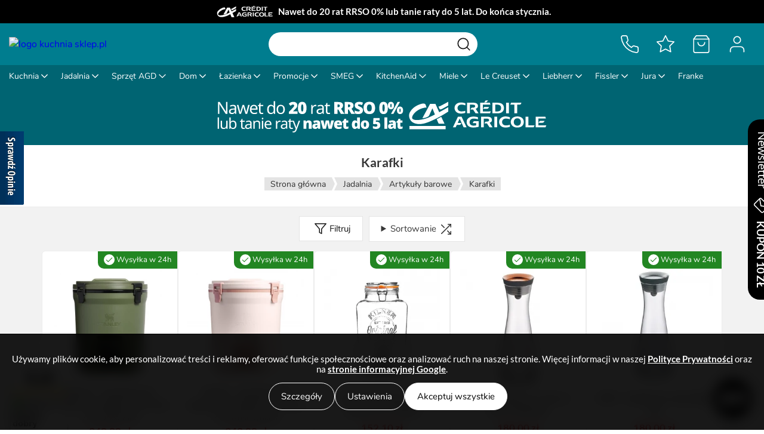

--- FILE ---
content_type: text/html; charset=utf-8
request_url: https://kuchniasklep.pl/karafki-k-215.html
body_size: 21555
content:
<!DOCTYPE HTML>
<html lang="pl">
    <head>
        <meta charset="utf-8" />
<base href="https://kuchniasklep.pl" />
<meta name="theme-color" content="#015B97">

<meta name="viewport" content="width=device-width, initial-scale=1.0" />
<meta http-equiv="Cache-Control" content="no-cache, no-store, must-revalidate" />
<meta http-equiv="Pragma" content="no-cache" />
<meta http-equiv="Expires" content="0" />


<title>Karafki na alkohol i soki - kuchniasklep.pl</title>
<meta name="description" content="Oferujemy szeroki wybór przepięknych, szklanych karafek marek takich jak Villeroy&Boch, WMF i Krosno." />


<link rel="icon" href="favicon16.png" type="image/png" sizes="16x16">
<link rel="icon" href="favicon96.png" type="image/png" sizes="96x96">

<meta property="og:title" content="Karafki na alkohol i soki - kuchniasklep.pl" />
<meta property="og:description" content="Oferujemy szeroki wybór przepięknych, szklanych karafek marek takich jak Villeroy&Boch, WMF i Krosno." />
<meta property="og:type" content="website" />
<meta property="og:url" content="https://kuchniasklep.pl/karafki-k-215.html" />
<meta property="og:image" content="https://kuchniasklep.pl/ogimage.png" />



<script type="application/ld+json">{"@context":"http:\/\/schema.org","@graph":[{"@type":"BreadcrumbList","itemListElement":[{"@type":"ListItem","name":"Strona g\u0142\u00f3wna","position":0,"item":"https:\/\/kuchniasklep.pl\/\/"},{"@type":"ListItem","name":"Jadalnia","position":1,"item":"https:\/\/kuchniasklep.pl\/\/jadalnia-pm-62.html"},{"@type":"ListItem","name":"Artyku\u0142y barowe","position":2,"item":"https:\/\/kuchniasklep.pl\/artykuly-barowe-k-206.html"},{"@type":"ListItem","name":"Karafki","position":3,"item":"https:\/\/kuchniasklep.pl\/karafki-k-215.html"}]}]}</script>
            <!-- <meta name="robots" content="index,follow" /> -->
    <meta name='robots' content='index, follow, max-image-preview:large, max-snippet:-1, max-video-preview:-1' />

        <link rel="canonical" href="https://kuchniasklep.pl/karafki-k-215.html">
    
        <script type="application/ld+json">
{
    "@context": "http://schema.org",
    "@type": "Store",

    "address": {
        "@type": "PostalAddress",
        "addressLocality": "Jelenia Góra",
        "streetAddress": "Poznańska 23",
        "postalCode": "58-500",
        "addressRegion": "dolnośląskie"
    },

    "openingHours": [
        "Mo-Fr 08:00-16:00"
    ],

    "name": "Insparo Patrycja Ordyk",
    "email": "sklep@kuchniasklep.pl",
    "telephone": "504557555",
    "vatID": "6112783973",
    "image": "https://kuchniasklep.pl/images/kuchniasklep.png",
    "priceRange": "10 zł - 10000 zł"
}
</script>


        <script>
    if(	!window.Promise ||
        !window.fetch ||
        (window.Array && !Array.prototype.forEach) ||
        (window.NodeList && !NodeList.prototype.forEach) ||
        typeof IntersectionObserver == "undefined" ||
        typeof IntersectionObserverEntry == "undefined"
    ){
        document.write('<script crossorigin="anonymous" src="https://polyfill.io/v3/polyfill.min.js?features=default%2Ces2015%2CNodeList.prototype.forEach%2CNodeList.prototype.%40%40iterator%2CNode.prototype.contains%2Cfetch%2CPromise%2CIntersectionObserver%2CIntersectionObserverEntry"><\/script>');
    }
</script>

<link rel="preload"         as="script" href="https://cdn.jsdelivr.net/gh/kuchniasklep/storefront-public@deploy-19573895194/ks-components.js" />
<link rel="modulepreload"   as="script" href="https://cdn.jsdelivr.net/gh/kuchniasklep/storefront-public@deploy-19573895194/ks-components.esm.js" />
<link rel="preload"         as="style"  href="https://cdn.jsdelivr.net/gh/kuchniasklep/storefront-public@deploy-19573895194/ks-components.css" />

<script type="module"   src="https://cdn.jsdelivr.net/gh/kuchniasklep/storefront-public@deploy-19573895194/ks-components.esm.js"></script>
<script nomodule        src="https://cdn.jsdelivr.net/gh/kuchniasklep/storefront-public@deploy-19573895194/ks-components.js"></script>
<link rel="stylesheet"  href="https://cdn.jsdelivr.net/gh/kuchniasklep/storefront-public@deploy-19573895194/ks-components.css" />

<link rel="preload" as="image" type="image/svg+xml" href="https://kuchniasklep.pl/szablony/grepo_standardowy.rwd/obrazki/navbar/logoLight.svg"/>
<link rel="preload" as="image" type="image/svg+xml" href="https://kuchniasklep.pl/icons/inpost.svg"/>

<link rel="preload" as="font" type="font/woff2" crossorigin href="https://fonts.gstatic.com/s/lato/v17/S6u9w4BMUTPHh6UVSwiPGQ.woff2"/>
<link rel="preload" as="font" type="font/woff2" crossorigin href="https://fonts.gstatic.com/s/lato/v17/S6u9w4BMUTPHh6UVSwaPGR_p.woff2"/>

<link href="https://www.opineo.pl" rel="preconnect" crossorigin>
<link href="https://static.opineo.pl" rel="preconnect" crossorigin>











<script>
    var ksCartToken = "pmna4fsqp2kmkl";
    var ksCartCountToken = "r46dl1uitvsu";
    var ksFavouritesToken = "w4ld51qiiv1u3c";
    var ksFavouritesRemoveToken = "428mxll46dk13isv6u";
    var ksFavouritesRemoveAllToken = "2cx7umnapfiq82nm";
    var ksTraitsToken = "sdu1xizviu8c3l";
    var ksTraitImageToken = "ja3fqqc2dmwli4xd";
    var ksNewsletterToken = "oqf2ymolb4bdg1";
</script>

        <style>
    ks-homepage-info, ks-section, ks-listing-header, ks-listing-footer { visibility:hidden }
    .hydrated { visibility:inherit }
</style>

<style>
    img {
        image-rendering: -webkit-optimize-contrast;
    }

    body > #doDolu,
    body > #doGory {
        display: none !important;
    }

    ks-section {
        flex: 1 0 auto;
    }

    ks-overlay dialog {
        width: 100dvw;
        height: 100dvh;
    }

    @media (max-width: 1200px) {
        ks-product-tabs {
            border: 1px solid #ececec;
            box-shadow: none;
            -webkit-box-shadow: none;
        }
    }

    @media (max-width: 700px) {
        ks-newsletter-side-button {
            display: none !important;
        }
    }

    @media (max-width: 640px) {
        /* added */
        ks-product-card[squashed] .price .previous {
            margin-bottom: 0;
        }

        /* unnecessary */
        .article-container ks-description-products {
            padding-right: 0;
            padding-left: 0;
        }

        /* added */
        ks-product-card {
            max-width: 280px;
        }

        /* added */
        ks-product-card .cart {
            font-size: 13px;
        }
    }

    /* added */
    ks-product-card .top ks-img3 {
        min-height: 140px;
        max-height: 200px;
        margin-top: 10px;
    }

    ks-top-banner[hidden] {
        display: none;
    }

    ks-product-notify {
        margin: 0;
    }

    ks-product-admin {
        display: none;
    }

    ks-product-admin[enabled] {
        display: block;
    }

    ks-listing-navigation[products="1"] {
        display: flex !important;
    }

    ks-banner {
        max-height: 100vw;
    }

    ks-banner > a {
        max-width: 100%;
    }

    ks-page-base > ks-content-info-banner ks-img3 {
        width: 600px;
    }

    ks-content-banners .banner,
    ks-content-banners .banner ks-img3 {
        max-height: max(550px, calc(100vw* 0.2864721)) !important;
    }

    ks-content-banners .swiper-wrapper {
        max-height: unset !important;
        height: unset !important;
    }

    ks-img2 {
        display: inline-flex;
    }

    ks-nocontent {
        flex: 1 0 0;
    }

    ks-product-traits select {
        margin-left: 0px;
    }

    ks-info-banner > a { max-width: 100% }

    .article-container:not(.no-padding) ks-product-container {
        margin: 20px -20px 20px -20px !important;
    }

    @media only screen and (min-width: 961px) {
        ks-product-info {
            grid-template-columns: 48% 52%;
        }

        ks-product-info .top {
            margin-top: 10px;
        }

        ks-product-info .bottom {
            padding-bottom: 10px;
        }

        ks-product-brand {
            left: unset !important;
        }
    }

    .k-home-h2{
        font-size: 1.2rem;
        line-height: 1.4;
        margin: 0 0 15px 0;
        font-family: Lato, sans-serif !important;
        font-weight: 700 !important;
        text-align: center;
        color: #000;
    }
    .k-footer-title{
        font-weight: 700;
        font-size: 18px;
        line-height: 1.4;
        margin: 0 0 15px 0;
        color: #fff;
        display: block;
    }

    ks-navbar-button .count {
        background: var(--navbar-text-color);
        color: #151515;
    }

    ks-product-price .lowest .lowestPrice {
        display: inline-block;
    }

    .content ks-product-tab:nth-child(2) td:nth-child(1) {
        min-width: 120px;
    }

    .edrone-chat-position {
        z-index: 2 !important;
    }

    .article-container li {
        list-style-position: inside;
        margin: 5px 0px;
    }

    .article-container li p {
        display: inline;
    }

    ks-cart-deal select {
        min-width: unset !important;
    }

    ks-cart-deal .name {
        max-width: 400px;
    }

    ks-navbar-button > div {
        background-color: var(--navbar-category-color);
    }

    ks-navbar-categories .simplechildren {
        height: unset !important;
    }

    @media only screen and (max-width: 1020px) {
        ks-navbar-categories .category:nth-child(n+11) {
            display: none;
        }
    }
    @media only screen and (max-width: 1100px) {
        ks-navbar-categories .category:nth-child(n+12) {
            display: none;
        }
    }
    @media only screen and (max-width: 1150px) {
        ks-navbar-categories .category:nth-child(n+13) {
            display: none;
        }
    }
    @media only screen and (max-width: 1220px) {
        ks-navbar-categories .category:nth-child(n+14) {
            display: none;
        }
    }

    ks-navbar > nav > .logo > div a.promo {
        font-size: 14px;
        font-family: var(--font-emphasis);
        
    }

    @media only screen and (min-width: 1400px) {
        ks-navbar > nav > .logo > div a.promo {
            padding-bottom: 7px;
        }
    }
</style>

<style>:root {
                --navbar-color: #007D8F !important;
                --navbar-color-hover: #108D9F !important;
                --navbar-color-active: #249FB0 !important;
                --navbar-category-color: #006472 !important;
                --navbar-category-hover: #007D8F !important;
                --navbar-category-active: #108D9F !important;
                --navbar-category-backdrop: #00515D !important;
              }</style>
        <script>
    window.dataLayer = window.dataLayer || [];
</script>

<meta name="google-site-verification" content="2yUvFw64Mp1erxkEsex_r8K3Q7tvHPhaqde6ROjoKEA" />

<!-- Google Tag Manager -->
<script>(function(w,d,s,l,i){w[l]=w[l]||[];w[l].push({'gtm.start':
new Date().getTime(),event:'gtm.js'});var f=d.getElementsByTagName(s)[0],
j=d.createElement(s),dl=l!='dataLayer'?'&l='+l:'';j.async=true;j.src=
'https://www.googletagmanager.com/gtm.js?id='+i+dl;f.parentNode.insertBefore(j,f);
})(window,document,'script','dataLayer','GTM-M7JKDR4');</script>
<!-- End Google Tag Manager -->

<!-- <script>
    window.addEventListener("load", function() {
        !function (w, d, t) {
            w.TiktokAnalyticsObject=t;var ttq=w[t]=w[t]||[];ttq.methods=["page","track","identify","instances","debug","on","off","once","ready","alias","group","enableCookie","disableCookie"],ttq.setAndDefer=function(t,e){t[e]=function(){t.push([e].concat(Array.prototype.slice.call(arguments,0)))}};for(var i=0;i<ttq.methods.length;i++)ttq.setAndDefer(ttq,ttq.methods[i]);ttq.instance=function(t){for(var e=ttq._i[t]||[],n=0;n<ttq.methods.length;n++
            )ttq.setAndDefer(e,ttq.methods[n]);return e},ttq.load=function(e,n){var i="https://analytics.tiktok.com/i18n/pixel/events.js";ttq._i=ttq._i||{},ttq._i[e]=[],ttq._i[e]._u=i,ttq._t=ttq._t||{},ttq._t[e]=+new Date,ttq._o=ttq._o||{},ttq._o[e]=n||{};n=document.createElement("script");n.type="text/javascript",n.async=!0,n.src=i+"?sdkid="+e+"&lib="+t;e=document.getElementsByTagName("script")[0];e.parentNode.insertBefore(n,e)};
        
            ttq.load('C33SLLNG09F7S5THP99G');
            ttq.page();
        }(window, document, 'ttq');
    });
</script> -->



<!--     <script type="text/javascript">
        window.addEventListener("load", function() {
            (function (srcjs) {
                window._edrone = window._edrone || {};
                _edrone.app_id = '630899a954f65';
                _edrone.version = '1.0.0';
                _edrone.platform_version = '1.7465';
                _edrone.platform = 'custom';
                var doc = document.createElement('script');
                doc.type = 'text/javascript';
                doc.async = true;
                doc.src = ('https:' == document.location.protocol ? 'https:' : 'http:') + srcjs;
                var s = document.getElementsByTagName('script')[0];
                s.parentNode.insertBefore(doc, s);
            })("//d3bo67muzbfgtl.cloudfront.net/edrone_2_0.js?app_id=630899a954f65");
        });
    </script>
 -->


    </head>

    <body style="background-color: #f2f2f2; overflow-x: hidden;">
        <script type="application/json" id="common">{"language":{"id":"1","name":"Polski","code":"pl","flag":"images\/flagi\/poland.png","domain":""},"languages":[{"id":"1","name":"Polski","code":"pl","flag":"images\/flagi\/poland.png","domain":""}],"languageDomainChange":false,"currency":{"id":"1","name":"Polski Z\u0142oty","code":"PLN","symbol":"z\u0142","separator":","},"currencies":[{"id":"1","name":"Polski Z\u0142oty","code":"PLN","symbol":"z\u0142","separator":","}],"preload":true,"logo":"szablony\/grepo_standardowy.rwd\/obrazki\/navbar\/logoLight.svg","cartLink":"koszyk.html","heartLink":"schowek.html","accountLink":"panel-klienta.html","loginLink":"logowanie.html","logoutLink":"wylogowanie.html","registerLink":"rejestracja.html","newsletterPopup":false,"newsletterSideButton":true,"email":"sklep@kuchniasklep.pl","phone":"727 777 432","workingHours":"tel: pn-pt 8.00 - 16.00","company":"Insparo Patrycja Ordyk","address":"ul. Sobieskiego 47 Hala E","address2":"58-500 Jelenia G\u00f3ra","nip":"6112783973","regon":"368067938","mapAddress":"ul. Sobieskiego 47 Hala E, 58-500 Jelenia G\u00f3ra","cookieMessage":"U\u017cywamy plik\u00f3w cookie, aby personalizowa\u0107 tre\u015bci i reklamy, oferowa\u0107 funkcje spo\u0142eczno\u015bciowe oraz analizowa\u0107 ruch na naszej stronie. Wi\u0119cej informacji w naszej <a href=\"https:\/\/kuchniasklep.pl\/polityka-prywatnosci-pm-54.html#pliki-cookies\" target=\"_blank\">**Polityce Prywatno\u015bci**<\/a> oraz na <a href=\"https:\/\/business.safety.google\/intl\/pl\/privacy\/\" rel=\"nofollow\" target=\"_blank\">**stronie informacyjnej Google**<\/a>.","cookieButton":"Nie pokazuj wi\u0119cej tego komunikatu","cookieDelay":1000,"social":[{"name":"Facebook","link":"https:\/\/www.facebook.com\/kuchniasklep","image":"https:\/\/static.kuchniasklep.pl\/strapi\/media\/facebook_848d27fc7d.svg","width":64,"height":64},{"name":"Instagram","link":"https:\/\/www.instagram.com\/kuchniasklep.pl","image":"https:\/\/static.kuchniasklep.pl\/strapi\/media\/instagram_05a3ad46a1.svg","width":64,"height":64},{"name":"CreditAgricole","link":"https:\/\/ewniosek.credit-agricole.pl\/eWniosek\/procedure.jsp?PARAM_TYPE=RAT&PARAM_PROFILE=PSP2009276","image":"https:\/\/static.kuchniasklep.pl\/strapi\/media\/ca_eb360d5424.svg","width":192,"height":64}],"reviewers":[{"name":"Ceneo","link":"https:\/\/www.ceneo.pl\/sklepy\/kuchniasklep.pl-s8873","image":"https:\/\/static.kuchniasklep.pl\/strapi\/media\/ceneo_8556a2d40d.svg","width":190,"height":80},{"name":"Ekomi","link":"https:\/\/www.ekomi-pl.com\/opinie-kuchniasklep.html","image":"https:\/\/static.kuchniasklep.pl\/strapi\/media\/ekomi_b4ad70dc92","width":240,"height":80},{"name":"Opineo","link":"https:\/\/www.opineo.pl\/opinie\/kuchniasklep-pl","image":"https:\/\/static.kuchniasklep.pl\/strapi\/media\/opineo_a31391526e.svg","width":240,"height":80}],"footerLinks":[{"name":"O nas","items":[{"name":"Opinie","link":"https:\/\/www.ekomi-pl.com\/opinie-kuchniasklep.html"},{"name":"P\u0142atno\u015b\u0107","link":"platnosci-pm-19.html"},{"name":"Dostawa","link":"dostawa-pm-16.html"},{"name":"Zwroty","link":"zwroty-pm-34.html"},{"name":"Kontakt","link":"\/kontakt-pm-72.html"}]},{"name":"Szczeg\u00f3\u0142y","items":[{"name":"Polityka Prywatno\u015bci","link":"\/polityka-prywatnosci-pm-54.html"},{"name":"Regulamin","link":"regulamin-sklepu-internetowego-pm-113.html"},{"name":"Program lojalno\u015bciowy","link":"program-lojalnosciowy-pm-51.html"},{"name":"Formularze","link":"formularze-do-pobrania-pm-58.html"},{"name":"Poradnik kuchenny","link":"poradnik-kuchenny-nc-1.html"},{"name":"Produkty niedost\u0119pne","link":"niedostepne.html"}]}],"categories":[{"id":"135","name":"Kuchnia","url":"kuchnia-pm-60.html","children":[{"id":"153","name":"Przybory kuchenne","url":"przybory-kuchenne-k-153.html","children":[{"id":"1604","name":"Szpatu\u0142ki","url":"szpatulki-k-1604.html","children":[]},{"id":"1606","name":"\u0141y\u017cki","url":"lyzki-k-1606.html","children":[]},{"id":"1607","name":"Trzepaczki","url":"trzepaczki-k-1607.html","children":[]},{"id":"1605","name":"Chochle","url":"chochle-k-1605.html","children":[]},{"id":"160","name":"Obieraczki","url":"obieraczki-k-160.html","children":[]},{"id":"156","name":"Tarki","url":"tarki-k-156.html","children":[]},{"id":"1608","name":"T\u0142uczki","url":"tluczki-k-1608.html","children":[]},{"id":"1611","name":"Szczypce","url":"szczypce-k-1611.html","children":[]},{"id":"1610","name":"Praski","url":"praski-k-1610.html","children":[]},{"id":"159","name":"Deski do krojenia","url":"deski-do-krojenia-k-159.html","children":[]},{"id":"1612","name":"No\u017cyce","url":"nozyce-k-1612.html","children":[]},{"id":"164","name":"Sitka","url":"sitka-k-164.html","children":[]},{"id":"1613","name":"Mo\u017adzierze","url":"mozdzierze-k-1613.html","children":[]},{"id":"1609","name":"Miarki","url":"miarki-k-1609.html","children":[]},{"id":"1618","name":"Widelce i szpikulce","url":"widelce-i-szpikulce-k-1618.html","children":[]},{"id":"154","name":"Komplety przybor\u00f3w","url":"komplety-przyborow-k-154.html","children":[]}]},{"id":"152","name":"Akcesoria kuchenne","url":"akcesoria-kuchenne-k-152.html","children":[{"id":"166","name":"Durszlaki i cedzaki","url":"durszlaki-i-cedzaki-k-166.html","children":[]},{"id":"163","name":"Suszarki i akcesoria do mycia","url":"suszarki-i-akcesoria-do-mycia-k-163.html","children":[]},{"id":"267","name":"Akcesoria do pieczenia","url":"akcesoria-do-pieczenia-k-267.html","children":[]},{"id":"155","name":"Wyciskarki do soku","url":"wyciskarki-do-soku-k-155.html","children":[]},{"id":"262","name":"Fartuchy i r\u0119kawice kuchenne","url":"fartuchy-i-rekawice-kuchenne-k-262.html","children":[]},{"id":"157","name":"M\u0142ynki do przypraw","url":"mlynki-do-przypraw-k-157.html","children":[]},{"id":"161","name":"Suszarki do sa\u0142aty","url":"suszarki-do-salaty-k-161.html","children":[]},{"id":"165","name":"Wagi kuchenne","url":"wagi-kuchenne-k-165.html","children":[]},{"id":"1614","name":"Krajalnice i szatkownice","url":"krajalnice-i-szatkownice-k-1614.html","children":[]},{"id":"1615","name":"Drylownice","url":"drylownice-k-1615.html","children":[]},{"id":"1617","name":"Termometry","url":"termometry-k-1617.html","children":[]},{"id":"1616","name":"Otwieracze","url":"otwieracze-k-1616.html","children":[]},{"id":"168","name":"Inne akcesoria kuchenne","url":"inne-akcesoria-kuchenne-k-168.html","children":[]},{"id":"1619","name":"Minutniki","url":"minutniki-k-1619.html","children":[]}]},{"id":"136","name":"Garnki","url":"garnki-k-136.html","children":[{"id":"649","name":"Garnki ceramiczne","url":"garnki-ceramiczne-k-649.html","children":[]},{"id":"138","name":"Komplety garnk\u00f3w","url":"komplety-garnkow-k-138.html","children":[]},{"id":"139","name":"Garnki \u017celiwne","url":"garnki-zeliwne-k-139.html","children":[]},{"id":"143","name":"Pojedyncze garnki","url":"pojedyncze-garnki-k-143.html","children":[]},{"id":"140","name":"Garnki do gotowania na parze","url":"garnki-do-gotowania-na-parze-k-140.html","children":[]},{"id":"268","name":"Garnki do makaronu","url":"garnki-do-makaronu-k-268.html","children":[]},{"id":"142","name":"Szybkowary","url":"szybkowary-k-142.html","children":[]},{"id":"287","name":"Brytfanny","url":"brytfanny-k-287.html","children":[]}]},{"id":"144","name":"Patelnie","url":"patelnie-k-144.html","children":[{"id":"145","name":"Patelnie nieprzywieraj\u0105ce","url":"patelnie-nieprzywierajace-k-145.html","children":[]},{"id":"150","name":"Patelnie stalowe","url":"patelnie-stalowe-k-150.html","children":[]},{"id":"380","name":"Patelnie ceramiczne","url":"patelnie-ceramiczne-k-380.html","children":[]},{"id":"146","name":"Patelnie \u017celiwne","url":"patelnie-zeliwne-k-146.html","children":[]},{"id":"148","name":"Patelnie grillowe","url":"patelnie-grillowe-k-148.html","children":[]},{"id":"147","name":"Patelnie do nale\u015bnik\u00f3w","url":"patelnie-do-nalesnikow-k-147.html","children":[]},{"id":"149","name":"Patelnie wok","url":"patelnie-wok-k-149.html","children":[]},{"id":"269","name":"Pokrywki","url":"pokrywki-k-269.html","children":[]}]},{"id":"169","name":"No\u017ce","url":"noze-k-169.html","children":[{"id":"170","name":"Zestawy no\u017cy","url":"zestawy-nozy-k-170.html","children":[]},{"id":"172","name":"No\u017ce kuchenne","url":"noze-kuchenne-k-172.html","children":[]},{"id":"176","name":"No\u017ce do sera","url":"noze-do-sera-k-176.html","children":[]},{"id":"175","name":"No\u017ce do pizzy","url":"noze-do-pizzy-k-175.html","children":[]},{"id":"174","name":"No\u017ce do chleba","url":"noze-do-chleba-k-174.html","children":[]},{"id":"173","name":"No\u017ce do filetowania ryb","url":"noze-do-filetowania-ryb-k-173.html","children":[]},{"id":"178","name":"Ostrza\u0142ka do no\u017cy","url":"ostrzalka-do-nozy-k-178.html","children":[]},{"id":"177","name":"Bloki na no\u017ce","url":"bloki-na-noze-k-177.html","children":[]}]},{"id":"244","name":"Grill","url":"grill-k-244.html","children":[{"id":"1558","name":"Grille kompaktowe","url":"grille-kompaktowe-k-1558.html","children":[]},{"id":"1557","name":"Grille domowe","url":"grille-domowe-k-1557.html","children":[]},{"id":"1554","name":"Grille gazowe","url":"grille-gazowe-k-1554.html","children":[]},{"id":"1555","name":"Grille w\u0119glowe","url":"grille-weglowe-k-1555.html","children":[]},{"id":"1556","name":"Grille elektryczne","url":"grille-elektryczne-k-1556.html","children":[]},{"id":"1551","name":"Akcesoria do grilla","url":"akcesoria-do-grilla-k-1551.html","children":[]}]},{"id":"179","name":"Pojemniki na \u017cywno\u015b\u0107","url":"pojemniki-na-zywnosc-k-179.html","children":[{"id":"180","name":"Chlebaki","url":"chlebaki-k-180.html","children":[]},{"id":"183","name":"Pojemniki szklane","url":"pojemniki-szklane-k-183.html","children":[]},{"id":"184","name":"Pojemniki plastikowe","url":"pojemniki-plastikowe-k-184.html","children":[]},{"id":"181","name":"Pojemniki metalowe","url":"pojemniki-metalowe-k-181.html","children":[]},{"id":"182","name":"Pojemniki hermetyczne","url":"pojemniki-hermetyczne-k-182.html","children":[]},{"id":"549","name":"Pojemniki pr\u00f3\u017cniowe","url":"pojemniki-prozniowe-k-549.html","children":[]},{"id":"186","name":"\u015aniadani\u00f3wki","url":"sniadaniowki-k-186.html","children":[]}]},{"id":"151","name":"Czajniki","url":"czajniki-k-151.html","children":[]},{"id":"263","name":"Naczynia do zapiekania","url":"naczynia-do-zapiekania-k-263.html","children":[]},{"id":"475","name":"Baterie kuchenne","url":"baterie-kuchenne-k-475.html","children":[]},{"id":"515","name":"Zlewozmywaki","url":"zlewozmywaki-k-515.html","children":[{"id":"1528","name":"Zlewozmywaki granitowe","url":"zlewozmywaki-granitowe-k-1528.html","children":[]},{"id":"1538","name":"Zlewozmywaki ceramiczne","url":"zlewozmywaki-ceramiczne-k-1538.html","children":[]},{"id":"1545","name":"Zlewozmywaki stalowe","url":"zlewozmywaki-stalowe-k-1545.html","children":[]},{"id":"1944","name":"Akcesoria do zlewozmywak\u00f3w","url":"akcesoria-do-zlewozmywakow-k-1944.html","children":[]},{"id":"1946","name":"Syfony i odp\u0142ywy","url":"syfony-i-odplywy-k-1946.html","children":[]},{"id":"2001","name":"Zestaw zlewozmywak z bateri\u0105","url":"zestaw-zlewozmywak-z-bateria-k-2001.html","children":[]},{"id":"2596","name":"Zlewozmywaki kompozytowe","url":"zlewozmywaki-kompozytowe-k-2596.html","children":[]},{"id":"1938","name":"Dozowniki do zlewozmywak\u00f3w","url":"dozowniki-do-zlewozmywakow-k-1938.html","children":[]}]},{"id":"397","name":"Naczynia \u017beliwne","url":"naczynia-zeliwne-k-397.html","children":[]}],"deep":true},{"id":"35","name":"Jadalnia","url":"\/jadalnia-pm-62.html","children":[{"id":"187","name":"Zastawa sto\u0142owa","url":"\/zastawa-stolowa-pm-69.html","children":[{"id":"192","name":"Talerze","url":"talerze-k-192.html","children":[]},{"id":"260","name":"Butelki na oliw\u0119 i ocet","url":"butelki-na-oliwe-i-ocet-k-260.html","children":[]},{"id":"194","name":"P\u00f3\u0142miski, patery i tace","url":"polmiski-patery-i-tace-k-194.html","children":[]},{"id":"265","name":"Przyprawniki","url":"przyprawniki-k-265.html","children":[]},{"id":"193","name":"Salaterki, miseczki","url":"salaterki-miski-i-miseczki-k-193.html","children":[]},{"id":"264","name":"Maselnice","url":"maselnice-k-264.html","children":[]},{"id":"195","name":"Fili\u017canki","url":"filizanki-k-195.html","children":[]},{"id":"196","name":"Kubki","url":"kubki-k-196.html","children":[]},{"id":"223","name":"Pucharki do lod\u00f3w","url":"pucharki-do-lodow-k-223.html","children":[]},{"id":"227","name":"Podstawki do jajek","url":"podstawki-do-jajek-k-227.html","children":[]},{"id":"197","name":"Dzbanki i mleczniki","url":"dzbanki-i-mleczniki-k-197.html","children":[]},{"id":"198","name":"Cukiernice","url":"cukiernice-k-198.html","children":[]},{"id":"199","name":"Bulion\u00f3wki","url":"bulionowki-k-199.html","children":[]},{"id":"200","name":"Sosjerki","url":"sosjerki-k-200.html","children":[]},{"id":"228","name":"Serwetniki i serwetki","url":"serwetniki-i-serwetki-k-228.html","children":[]},{"id":"261","name":"Inna zastawa","url":"inna-zastawa-stolowa-k-261.html","children":[]},{"id":"201","name":"Wazy do zupy","url":"wazy-do-zupy-k-201.html","children":[]},{"id":"2718","name":"Zestawy","url":"zestawy-naczyn-k-2718.html","children":[]}]},{"id":"203","name":"Sztu\u0107ce","url":"sztucce-k-203.html","children":[{"id":"205","name":"Sztu\u0107ce na sztuki","url":"sztucce-na-sztuki-k-205.html","children":[]},{"id":"204","name":"Zestawy sztu\u0107c\u00f3w","url":"zestawy-sztuccow-k-204.html","children":[]}]},{"id":"206","name":"Artyku\u0142y barowe","url":"artykuly-barowe-k-206.html","children":[{"id":"1642","name":"Kieliszki do wody","url":"kieliszki-do-wody-k-1642.html","children":[]},{"id":"207","name":"Kieliszki\/lampki do wina","url":"kieliszkilampki-do-wina-k-207.html","children":[]},{"id":"211","name":"Szklanki do napoj\u00f3w","url":"szklanki-do-napojow-k-211.html","children":[]},{"id":"208","name":"Kieliszki do szampana","url":"kieliszki-do-szampana-k-208.html","children":[]},{"id":"210","name":"Kieliszki do koniaku","url":"kieliszki-do-koniaku-k-210.html","children":[]},{"id":"209","name":"Kieliszki do w\u00f3dki","url":"kieliszki-do-wodki-k-209.html","children":[]},{"id":"215","name":"Karafki","url":"karafki-k-215.html","children":[]},{"id":"214","name":"Szklanki do whisky","url":"szklanki-do-whisky-k-214.html","children":[]},{"id":"212","name":"Szklanki do kawy i herbaty","url":"szklanki-do-kawy-i-herbaty-k-212.html","children":[]},{"id":"213","name":"Pokale i kufle do piwa","url":"pokale-i-kufle-do-piwa-k-213.html","children":[]},{"id":"219","name":"Akcesoria do wina","url":"akcesoria-do-wina-k-219.html","children":[]},{"id":"216","name":"Korkoci\u0105gi","url":"korkociagi-k-216.html","children":[]},{"id":"272","name":"Akcesoria barma\u0144skie","url":"akcesoria-barmanskie-k-272.html","children":[]},{"id":"218","name":"Shakery","url":"shakery-k-218.html","children":[]},{"id":"217","name":"Stojaki na wino","url":"stojaki-na-wino-k-217.html","children":[]}]},{"id":"229","name":"Przygotowanie napoj\u00f3w","url":"przygotowanie-napojow-k-229.html","children":[{"id":"385","name":"Zaparzacze do herbaty","url":"zaparzacze-do-herbaty-k-385.html","children":[]},{"id":"2526","name":"Kubki termiczne","url":"kubki-termiczne-k-2526.html","children":[]},{"id":"1987","name":"Herbaty i kawy","url":"herbaty-i-kawy-k-1987.html","children":[]},{"id":"2535","name":"Kubki podr\u00f3\u017cne","url":"kubki-podrozne-k-2535.html","children":[]},{"id":"233","name":"Termosy","url":"termosy-k-233.html","children":[]},{"id":"280","name":"Butelki","url":"butelki-k-280.html","children":[]},{"id":"230","name":"Kawiarki i kafetery","url":"kawiarki-i-kafetery-k-230.html","children":[]},{"id":"231","name":"French Press","url":"french-press-k-231.html","children":[]},{"id":"232","name":"Akcesoria do parzenia kawy","url":"akcesoria-do-parzenia-kawy-k-232.html","children":[]}]},{"id":"273","name":"Artyku\u0142y dla dzieci","url":"artykuly-dla-dzieci-k-273.html","children":[]},{"id":"362","name":"Artyku\u0142y piknikowe","url":"artykuly-piknikowe-k-362.html","children":[{"id":"2415","name":"Kosze i torby piknikowe","url":"kosze-i-torby-piknikowe-k-2415.html","children":[]},{"id":"2416","name":"Obrusy piknikowe","url":"obrusy-piknikowe-k-2416.html","children":[]}]}],"deep":true},{"id":"251","name":"Sprz\u0119t AGD","url":"sprzet-agd-pm-61.html","children":[{"id":"467","name":"Du\u017ce AGD","url":"duze-agd-k-467.html","children":[{"id":"459","name":"Kuchenki wolnostoj\u0105ce","url":"kuchenki-wolnostojace-k-459.html","children":[]},{"id":"1992","name":"Gotowanie na parze","url":"urzadzenia-do-gotowania-na-parze-k-1992.html","children":[]},{"id":"1988","name":"Zamra\u017carki","url":"zamrazarki-k-1988.html","children":[]},{"id":"509","name":"Kuchenki mikrofalowe","url":"kuchenki-mikrofalowe-k-509.html","children":[]},{"id":"462","name":"Okapy","url":"okapy-k-462.html","children":[]},{"id":"478","name":"Piekarniki","url":"piekarniki-k-478.html","children":[]},{"id":"483","name":"P\u0142yty kuchenne","url":"plyty-kuchenne-k-483.html","children":[]},{"id":"476","name":"Zmywarki","url":"zmywarki-k-476.html","children":[]},{"id":"477","name":"Pralki","url":"pralki-k-477.html","children":[]},{"id":"1972","name":"Pralko-suszarki","url":"pralko-suszarki-k-1972.html","children":[]},{"id":"1935","name":"Suszarki do prania","url":"suszarki-do-prania-k-1935.html","children":[]},{"id":"361","name":"Lod\u00f3wki","url":"lodowki-k-361.html","children":[]},{"id":"508","name":"Ch\u0142odziarki na wino","url":"chlodziarki-na-wino-k-508.html","children":[]},{"id":"1854","name":"Ekspresy do zabudowy","url":"ekspresy-do-zabudowy-k-1854.html","children":[]},{"id":"482","name":"Szuflady do naczy\u0144","url":"szuflady-do-naczyn-k-482.html","children":[]},{"id":"486","name":"Panele \u015bcienne","url":"panele-scienne-k-486.html","children":[]},{"id":"542","name":"Pozosta\u0142e Du\u017ce AGD","url":"pozostale-duze-agd-k-542.html","children":[]}]},{"id":"468","name":"Ma\u0142e AGD","url":"\/male-agd-pm-68.html","children":[{"id":"2611","name":"Saturatory do wody","url":"saturatory-do-wody-k-2611.html","children":[]},{"id":"256","name":"Czajniki Elektryczne","url":"czajniki-elektryczne-k-256.html","children":[]},{"id":"255","name":"Tostery","url":"tostery-k-255.html","children":[]},{"id":"253","name":"Miksery","url":"miksery-k-253.html","children":[]},{"id":"259","name":"Ekspresy do kawy","url":"ekspresy-do-kawy-k-259.html","children":[]},{"id":"473","name":"M\u0142ynki do kawy","url":"mlynki-do-kawy-k-473.html","children":[]},{"id":"474","name":"Spieniacze do mleka","url":"spieniacze-do-mleka-k-474.html","children":[]},{"id":"254","name":"Blendery","url":"blendery-k-254.html","children":[]},{"id":"472","name":"Malaksery","url":"malaksery-k-472.html","children":[]},{"id":"252","name":"Wyciskarki","url":"wyciskarki-k-252.html","children":[]},{"id":"1940","name":"Odkurzacze","url":"odkurzacze-k-1940.html","children":[]}]},{"id":"305","name":"Pozosta\u0142e AGD","url":"pozostale-agd-k-305.html","children":[]},{"id":"2589","name":"Akcesoria do AGD","url":"akcesoria-do-agd-k-2589.html","children":[{"id":"2591","name":"Ma\u0142e AGD","url":"akcesoria-do-malego-agd-k-2591.html","children":[]},{"id":"541","name":"Du\u017ce AGD","url":"akcesoria-do-duzego-agd-k-541.html","children":[]},{"id":"517","name":"Pozosta\u0142e akcesoria","url":"pozostale-akcesoria-do-agd-k-517.html","children":[]}]}],"deep":true},{"id":"277","name":"Dom","url":"\/dom-pm-63.html","children":[{"id":"377","name":"Organizacja","url":"organizacja-k-377.html","children":[{"id":"1631","name":"Inne artyku\u0142y","url":"inne-artykuly-k-1631.html","children":[]},{"id":"282","name":"Wieszaki","url":"wieszaki-k-282.html","children":[]},{"id":"283","name":"Stojaki","url":"stojaki-k-283.html","children":[]},{"id":"285","name":"Pojemniki","url":"pojemniki-k-285.html","children":[]}]},{"id":"379","name":"Sprz\u0105tanie","url":"sprzatanie-k-379.html","children":[{"id":"347","name":"Akcesoria do sprz\u0105tania","url":"akcesoria-do-sprzatania-k-347.html","children":[]},{"id":"364","name":"Akcesoria do prasowania","url":"akcesoria-do-prasowania-k-364.html","children":[]},{"id":"241","name":"Kosze na \u015bmieci","url":"kosze-na-smieci-k-241.html","children":[]},{"id":"2492","name":"Worki na \u015bmieci","url":"worki-na-smieci-k-2492.html","children":[]}]},{"id":"234","name":"Dekoracje","url":"dekoracje-k-234.html","children":[{"id":"363","name":"Lustra","url":"lustra-k-363.html","children":[]},{"id":"278","name":"Lampy","url":"lampy-k-278.html","children":[]},{"id":"279","name":"Zegary","url":"zegary-k-279.html","children":[]},{"id":"2644","name":"Donice","url":"donice-k-2644.html","children":[]},{"id":"235","name":"Ozdoby na \u015bcian\u0119","url":"ozdoby-na-sciane-k-235.html","children":[]},{"id":"286","name":"Ramki na zdj\u0119cia","url":"ramki-na-zdjecia-k-286.html","children":[]},{"id":"237","name":"Wazony","url":"wazony-k-237.html","children":[]}]},{"id":"378","name":"Zapachy","url":"zapachy-k-378.html","children":[{"id":"2613","name":"Patyczki zapachowe","url":"patyczki-zapachowe-k-2613.html","children":[]},{"id":"281","name":"\u015awiece","url":"swiece-k-281.html","children":[]},{"id":"236","name":"\u015awieczniki","url":"swieczniki-k-236.html","children":[]},{"id":"312","name":"Od\u015bwie\u017cacze","url":"odswiezacze-k-312.html","children":[]}]},{"id":"1583","name":"Ogr\u00f3d","url":"ogrod-k-1583.html","children":[{"id":"1585","name":"Meble ogrodowe","url":"meble-ogrodowe-k-1585.html","children":[]}]},{"id":"368","name":"Meble","url":"meble-k-368.html","children":[{"id":"503","name":"Fotele","url":"fotele-k-503.html","children":[]},{"id":"504","name":"Krzes\u0142a","url":"krzesla-k-504.html","children":[]},{"id":"1564","name":"Stoliki","url":"stoliki-k-1564.html","children":[]}]}],"deep":true},{"id":"239","name":"\u0141azienka","url":"lazienka-k-239.html","children":[{"id":"275","name":"Kosze na pranie","url":"kosze-na-pranie-k-275.html","children":[]},{"id":"2504","name":"Stojaki i szczotki toaletowe","url":"stojaki-i-szczotki-toaletowe-k-2504.html","children":[]},{"id":"2505","name":"Kosmetyki","url":"kosmetyki-k-2505.html","children":[]},{"id":"2507","name":"Uchwyty na papier","url":"uchwyty-i-zasobniki-na-papier-k-2507.html","children":[]},{"id":"2606","name":"Akcesoria \u0142azienkowe","url":"akcesoria-lazienkowe-k-2606.html","children":[{"id":"240","name":"Mydelniczki","url":"mydelniczki-k-240.html","children":[]},{"id":"366","name":"Pozosta\u0142e akcesoria \u0142azienkowe","url":"pozostale-akcesoria-lazienkowe-k-366.html","children":[]},{"id":"242","name":"Dozowniki do myd\u0142a","url":"dozowniki-do-mydla-lazienkowe-k-242.html","children":[]},{"id":"2506","name":"Organizery \u0142azienkowe","url":"organizery-lazienkowe-k-2506.html","children":[]},{"id":"2508","name":"Zestawy akcesori\u00f3w","url":"zestawy-akcesoriow-k-2508.html","children":[]},{"id":"2610","name":"Koszyki, tacki i p\u00f3\u0142ki \u0142azienkowe","url":"koszyki-tacki-i-polki-lazienkowe-k-2610.html","children":[]},{"id":"2608","name":"Lustra i lusterka","url":"lustra-i-lusterka-k-2608.html","children":[]},{"id":"2609","name":"Haczyki i wieszaki \u0142azienkowe","url":"haczyki-i-wieszaki-lazienkowe-k-2609.html","children":[]}]},{"id":"2607","name":"Piel\u0119gnacja","url":"pielegnacja-k-2607.html","children":[]},{"id":"2630","name":"Baterie \u0142azienkowe","url":"baterie-lazienkowe-k-2630.html","children":[{"id":"2631","name":"Baterie umywalkowe","url":"baterie-umywalkowe-k-2631.html","children":[]}]}],"deep":true},{"id":"516","name":"Promocje","url":"promocje-pm-67.html","children":[{"id":"1764","name":"SMEG","url":"promocje-smeg-k-1764.html","children":[{"id":"1722","name":"Zestawy SMEG","url":"zestawy-smeg-k-1722.html","children":[]},{"id":"1765","name":"Przed\u0142u\u017cona gwarancja 2+3","url":"przedluzona-gwarancja-23-k-1765.html","children":[]},{"id":"2510","name":"Gratisy do toster\u00f3w","url":"gratisy-do-tosterow-k-2510.html","children":[]},{"id":"2008","name":"Zmywarka w super cenie","url":"zmywarka-smeg-w-super-cenie-k-2008.html","children":[]},{"id":"2116","name":"Promocyjne naczynia kuchenne","url":"\/patelnia-lub-2-naczynia-kuchenne-gratis-smeg-pm-115.html","children":[]},{"id":"2637","name":"Lod\u00f3wka + Czajnik","url":"lodowka-czajnik-gratis-k-2637.html","children":[]},{"id":"2640","name":"Piekarnik + Czajnik","url":"piekarnik-czajnik-gratis-k-2640.html","children":[]},{"id":"1706","name":"Rabat na ma\u0142e AGD SMEG","url":"rabat-na-male-agd-smeg-k-1706.html","children":[]}]},{"id":"2488","name":"Miele","url":"promocje-miele-k-2488.html","children":[{"id":"2501","name":"Odkurzacze Guard","url":"odkurzacze-guard-miele-k-2501.html","children":[]},{"id":"2655","name":"Black Offer","url":"miele-black-offer-k-2655.html","children":[]}]},{"id":"2523","name":"Franke","url":"promocje-franke-k-2523.html","children":[{"id":"2378","name":"Ostra Promocja","url":"ostra-promocja-franke-k-2378.html","children":[]},{"id":"1990","name":"Dodatkowa gwarancja","url":"dodatkowa-gwarancja-franke-k-1990.html","children":[]},{"id":"2733","name":"-50% na baterie","url":"50-na-baterie-kuchenne-franke-k-2733.html","children":[]},{"id":"2719","name":"P\u0142yty z okapem","url":"plyty-z-okapem-zintegrowanym-franke-k-2719.html","children":[]},{"id":"2615","name":"Zestawy z wk\u0142adk\u0105","url":"zestawy-z-wkladka-franke-k-2615.html","children":[]},{"id":"2653","name":"-5% na p\u0142yty grzewcze","url":"franke-5-na-plyty-grzewcze-k-2653.html","children":[]}]},{"id":"2381","name":"M\u0142ynek do kawy La Pavoni","url":"mlynek-do-kawy-la-pavoni-k-2381.html","children":[]},{"id":"2059","name":"Wyprzeda\u017c","url":"wyprzedaz-k-2059.html","children":[{"id":"2469","name":"Price & Kensington","url":"price-kensington-wyprzedaz-k-2469.html","children":[]},{"id":"2384","name":"Elica","url":"elica-wyprzedaz-k-2384.html","children":[]},{"id":"2385","name":"Franke","url":"franke-wyprzedaz-k-2385.html","children":[]},{"id":"2394","name":"Liebherr","url":"liebherr-promocja-k-2394.html","children":[]},{"id":"2368","name":"Villeroy&Boch","url":"villeroyboch-wyprzedaz-k-2368.html","children":[]},{"id":"2434","name":"Joseph Joseph","url":"joseph-joseph-wyprzedaz-k-2434.html","children":[]},{"id":"2437","name":"WMF","url":"wmf-wyprzedaz-k-2437.html","children":[]},{"id":"2438","name":"Fissler","url":"fissler-wyprzedaz-k-2438.html","children":[]},{"id":"2458","name":"Mepra","url":"mepra-wyprzedaz-k-2458.html","children":[]},{"id":"2459","name":"Typhoon","url":"typhoon-wyprzedaz-k-2459.html","children":[]},{"id":"2460","name":"Moneta","url":"moneta-wyprzedaz-k-2460.html","children":[]},{"id":"2463","name":"Lund London","url":"lund-london-wyprzedaz-k-2463.html","children":[]},{"id":"2433","name":"Ballarini","url":"ballarini-wyprzedaz-k-2433.html","children":[]},{"id":"2432","name":"Zwilling","url":"zwilling-wyprzedaz-k-2432.html","children":[]},{"id":"2465","name":"Morten Larsen","url":"morten-larsen-wyprzedaz-k-2465.html","children":[]},{"id":"2066","name":"Ideal Standard","url":"ideal-standard-wyprzedaz-k-2066.html","children":[]},{"id":"2062","name":"Miele","url":"miele-wyprzedaz-k-2062.html","children":[]},{"id":"2685","name":"La Porcellana Bianca","url":"la-porcellana-bianca-wyprzedaz-k-2685.html","children":[]},{"id":"2686","name":"Rose&Tulipani","url":"rosetulipani-wyprzedaz-k-2686.html","children":[]},{"id":"2687","name":"Staub","url":"staub-wyprzedaz-k-2687.html","children":[]},{"id":"2688","name":"Rituali Domestici","url":"rituali-domestici-wyprzedaz-k-2688.html","children":[]},{"id":"2689","name":"Demeyere","url":"demeyere-wyprzedaz-k-2689.html","children":[]},{"id":"2690","name":"Miyabi","url":"miyabi-wyprzedaz-k-2690.html","children":[]},{"id":"2691","name":"GEFU","url":"gefu-wyprzedaz-k-2691.html","children":[]},{"id":"2698","name":"Brabantia","url":"brabantia-wyprzedaz-k-2698.html","children":[]},{"id":"2665","name":"Les Jardins de la Comtesse","url":"les-jardins-de-la-comtesse-wyprzedaz-k-2665.html","children":[]},{"id":"2723","name":"Drosselmeyer","url":"drosselmeyer-wyprzedaz-k-2723.html","children":[]},{"id":"2724","name":"Edition Fragrances","url":"edition-fragrances-wyprzedaz-k-2724.html","children":[]},{"id":"2725","name":"Hydro Flask","url":"hydro-flask-wyprzedaz-k-2725.html","children":[]},{"id":"2726","name":"Kela","url":"kela-wyprzedaz-k-2726.html","children":[]},{"id":"2727","name":"Officine Monogram","url":"officine-monogram-wyprzedaz-k-2727.html","children":[]},{"id":"2728","name":"OXO","url":"oxo-wyprzedaz-k-2728.html","children":[]},{"id":"2730","name":"Le Creuset","url":"le-creuset-wyprzedaz-k-2730.html","children":[]},{"id":"2722","name":"Black+Blum","url":"blackblum-wyprzedaz-k-2722.html","children":[]},{"id":"2709","name":"Jura","url":"jura-wyprzedaz-k-2709.html","children":[]},{"id":"2710","name":"Monbento","url":"monbento-wyprzedaz-k-2710.html","children":[]},{"id":"2712","name":"Skeppshult","url":"skeppshult-wyprzedaz-k-2712.html","children":[]},{"id":"2629","name":"SMEG","url":"smeg-wyprzedaz-k-2629.html","children":[]}]},{"id":"2568","name":"Zestawy Liebherr","url":"liebherr-w-zestawie-taniej-k-2568.html","children":[{"id":"2569","name":"Zamra\u017carki","url":"zestawy-liebherr-zamrazarki-k-2569.html","children":[]},{"id":"2570","name":"Ch\u0142odziarki","url":"zestawy-liebherr-chlodziarki-k-2570.html","children":[]}]},{"id":"2538","name":"Gwarancja Liebherr","url":"liebherr-10-lat-gwarancji-k-2538.html","children":[]},{"id":"2661","name":"Nowo\u015bci WMF","url":"nowosci-wmf-fusiontec-20-k-2661.html","children":[]}],"deep":true},{"id":"1858","name":"SMEG","url":"smeg-pm-65.html","children":[{"id":"1862","name":"Ma\u0142e AGD","url":"male-agd-smeg-k-1862.html","children":[{"id":"1875","name":"Wyciskarki","url":"wyciskarki-smeg-k-1875.html","children":[]},{"id":"1873","name":"Spieniacze do mleka","url":"spieniacze-do-mleka-smeg-k-1873.html","children":[]},{"id":"1872","name":"M\u0142ynki do kawy","url":"mlynki-do-kawy-smeg-k-1872.html","children":[]},{"id":"1867","name":"Blendery","url":"blendery-smeg-k-1867.html","children":[]},{"id":"1868","name":"Czajniki Elektryczne","url":"czajniki-elektryczne-smeg-k-1868.html","children":[]},{"id":"1869","name":"Ekspresy do kawy","url":"ekspresy-do-kawy-smeg-k-1869.html","children":[]},{"id":"1871","name":"Miksery","url":"miksery-smeg-k-1871.html","children":[]},{"id":"1874","name":"Tostery","url":"tostery-smeg-k-1874.html","children":[]},{"id":"2702","name":"Saturatory","url":"saturatory-smeg-k-2702.html","children":[]}]},{"id":"1861","name":"Du\u017ce AGD","url":"duze-agd-smeg-k-1861.html","children":[{"id":"1876","name":"Ch\u0142odziarki na wino","url":"chlodziarki-na-wino-smeg-k-1876.html","children":[]},{"id":"1877","name":"Ekspresy do zabudowy","url":"ekspresy-do-zabudowy-smeg-k-1877.html","children":[]},{"id":"1878","name":"Kuchenki mikrofalowe","url":"kuchenki-mikrofalowe-smeg-k-1878.html","children":[]},{"id":"1879","name":"Kuchenki wolnostoj\u0105ce","url":"kuchenki-wolnostojace-smeg-k-1879.html","children":[]},{"id":"1880","name":"Lod\u00f3wki","url":"lodowki-smeg-k-1880.html","children":[]},{"id":"1881","name":"Okapy","url":"okapy-smeg-k-1881.html","children":[]},{"id":"1882","name":"Panele \u015bcienne","url":"panele-scienne-smeg-k-1882.html","children":[]},{"id":"1883","name":"Piekarniki","url":"piekarniki-smeg-k-1883.html","children":[]},{"id":"1884","name":"Pralki","url":"pralki-smeg-k-1884.html","children":[]},{"id":"1885","name":"P\u0142yty kuchenne","url":"plyty-kuchenne-smeg-k-1885.html","children":[]},{"id":"1886","name":"Szuflady do naczy\u0144","url":"szuflady-do-naczyn-smeg-k-1886.html","children":[]},{"id":"1887","name":"Zmywarki","url":"zmywarki-smeg-k-1887.html","children":[]},{"id":"2703","name":"Pralko-suszarki","url":"pralko-suszarki-smeg-k-2703.html","children":[]}]},{"id":"1865","name":"Naczynia kuchenne","url":"naczynia-kuchenne-smeg-k-1865.html","children":[{"id":"1863","name":"Garnki","url":"garnki-smeg-k-1863.html","children":[]},{"id":"1864","name":"Patelnie","url":"patelnie-smeg-k-1864.html","children":[]},{"id":"1890","name":"Pokrywki","url":"pokrywki-smeg-k-1890.html","children":[]}]},{"id":"1998","name":"Armatura kuchenna","url":"armatura-kuchenna-smeg-k-1998.html","children":[{"id":"1891","name":"Zlewozmywaki","url":"zlewozmywaki-smeg-k-1891.html","children":[]},{"id":"1892","name":"Baterie kuchenne","url":"baterie-kuchenne-smeg-k-1892.html","children":[]}]},{"id":"1866","name":"Pozosta\u0142e","url":"pozostale-smeg-k-1866.html","children":[]}],"deep":true},{"id":"1860","name":"KitchenAid","url":"kitchenaid-pm-66.html","children":[{"id":"1893","name":"Ma\u0142e AGD","url":"male-agd-kitchenaid-k-1893.html","children":[{"id":"1917","name":"Malaksery","url":"malaksery-kitchenaid-k-1917.html","children":[]},{"id":"1901","name":"Tostery","url":"tostery-kitchenaid-k-1901.html","children":[]},{"id":"1895","name":"Blendery","url":"blendery-kitchenaid-k-1895.html","children":[]},{"id":"1896","name":"Czajniki Elektryczne","url":"czajniki-elektryczne-kitchenaid-k-1896.html","children":[]},{"id":"1897","name":"Ekspresy do kawy","url":"ekspresy-do-kawy-kitchenaid-k-1897.html","children":[]},{"id":"1898","name":"Miksery","url":"miksery-kitchenaid-k-1898.html","children":[]},{"id":"1899","name":"M\u0142ynki do kawy","url":"mlynki-do-kawy-kitchenaid-k-1899.html","children":[]}]},{"id":"2555","name":"Akcesoria","url":"akcesoria-kitchenaid-k-2555.html","children":[]},{"id":"1918","name":"Garnki","url":"garnki-kitchenaid-k-1918.html","children":[]},{"id":"1916","name":"Pozosta\u0142e","url":"pozostale-kitchenaid-k-1916.html","children":[]}],"deep":true},{"id":"1947","name":"Miele","url":"miele","children":[{"id":"1948","name":"Pranie i suszenie","url":"pranie-i-suszenie-miele-k-1948.html","children":[{"id":"1954","name":"Pralki","url":"pralki-miele-k-1954.html","children":[]},{"id":"1955","name":"Suszarki","url":"suszarki-miele-k-1955.html","children":[]},{"id":"1956","name":"Pralko-suszarki","url":"pralko-suszarki-miele-k-1956.html","children":[]},{"id":"1957","name":"Urz\u0105dzenia do prasowania","url":"urzadzenia-do-prasowania-miele-k-1957.html","children":[]}]},{"id":"1949","name":"Odkurzacze","url":"odkurzacze-miele-k-1949.html","children":[{"id":"1958","name":"Odkurzacze workowe","url":"odkurzacze-workowe-miele-k-1958.html","children":[]},{"id":"1959","name":"Odkurzacze bezworkowe","url":"odkurzacze-bezworkowe-miele-k-1959.html","children":[]},{"id":"1960","name":"Odkurzacze bezprzewodowe","url":"odkurzacze-bezprzewodowe-miele-k-1960.html","children":[]}]},{"id":"1950","name":"Zmywarki do naczy\u0144","url":"zmywarki-do-naczyn-miele-k-1950.html","children":[{"id":"1963","name":"Zmywarki do zabudowy","url":"zmywarki-do-zabudowy-miele-k-1963.html","children":[]}]},{"id":"1951","name":"Pieczenie i gotowanie","url":"pieczenie-i-gotowanie-miele-k-1951.html","children":[{"id":"2575","name":"Szuflady na naczynia","url":"szuflady-na-naczynia-miele-k-2575.html","children":[]},{"id":"1964","name":"Piekarniki","url":"piekarniki-miele-k-1964.html","children":[]},{"id":"1965","name":"Gotowanie na parze","url":"gotowanie-na-parze-i-piekarniki-parowe-miele-k-1965.html","children":[]},{"id":"1966","name":"Kuchnie mikrofalowe","url":"kuchnie-mikrofalowe-miele-k-1966.html","children":[]},{"id":"1967","name":"P\u0142yty grzewcze","url":"plyty-grzewcze-miele-k-1967.html","children":[]},{"id":"2000","name":"Okapy kuchenne","url":"okapy-kuchenne-miele-k-2000.html","children":[]}]},{"id":"1952","name":"Ch\u0142odziarki i zamra\u017carki","url":"chlodziarki-i-zamrazarki-miele-k-1952.html","children":[{"id":"1970","name":"Ch\u0142odziarko-zamra\u017carki","url":"chlodziarko-zamrazarki-miele-k-1970.html","children":[]},{"id":"1969","name":"Zamra\u017carki","url":"zamrazarki-miele-k-1969.html","children":[]},{"id":"1968","name":"Ch\u0142odziarki","url":"chlodziarki-miele-k-1968.html","children":[]},{"id":"2132","name":"Ch\u0142odziarki na wino","url":"chlodziarki-na-wino-miele-k-2132.html","children":[]}]},{"id":"2133","name":"Ekspresy do kawy","url":"ekspresy-do-kawy-miele-k-2133.html","children":[{"id":"1953","name":"Ekspresy wolnostoj\u0105ce","url":"ekspresy-wolnostojace-miele-k-1953.html","children":[]},{"id":"2134","name":"Ekspresy do zabudowy","url":"ekspresy-do-zabudowy-miele-k-2134.html","children":[]}]},{"id":"2005","name":"Detergenty i akcesoria","url":"detergenty-i-akcesoria-miele-k-2005.html","children":[{"id":"2574","name":"Akcesoria do ekspres\u00f3w","url":"akcesoria-do-ekspresow-miele-k-2574.html","children":[]},{"id":"2586","name":"Akcesoria do okap\u00f3w","url":"akcesoria-do-okapow-miele-k-2586.html","children":[]},{"id":"2585","name":"Akcesoria do piekarnik\u00f3w","url":"akcesoria-do-piekarnikow-miele-k-2585.html","children":[]},{"id":"2581","name":"Pozosta\u0142e akcesoria","url":"pozostale-akcesoria-miele-k-2581.html","children":[]},{"id":"2584","name":"Akcesoria parowe","url":"akcesoria-do-urzadzen-parowych-miele-k-2584.html","children":[]},{"id":"2136","name":"Akcesoria do odkurzaczy","url":"akcesoria-do-odkurzaczy-miele-k-2136.html","children":[]},{"id":"2135","name":"Akcesoria do lod\u00f3wek","url":"akcesoria-do-lodowek-miele-k-2135.html","children":[]},{"id":"2131","name":"Akcesoria do suszarek","url":"akcesoria-do-suszarek-miele-k-2131.html","children":[]},{"id":"2130","name":"Akcesoria do zmywarek","url":"detergenty-i-akcesoria-do-zmywarek-miele-k-2130.html","children":[]},{"id":"2129","name":"Akcesoria do pralek","url":"detergenty-i-akcesoria-do-pralek-miele-k-2129.html","children":[]}]},{"id":"1971","name":"Pozosta\u0142e","url":"pozostale-miele-k-1971.html","children":[]}],"deep":true},{"id":"2023","name":"Le Creuset","url":"\/le-creuset","children":[{"id":"2026","name":"Brytfanny","url":"brytfanny-le-creuset-k-2026.html","children":[]},{"id":"2030","name":"Formy do pieczenia","url":"formy-do-pieczenia-le-creuset-k-2030.html","children":[]},{"id":"2025","name":"Patelnie","url":"patelnie-le-creuset-k-2025.html","children":[]},{"id":"2024","name":"Garnki","url":"garnki-le-creuset-k-2024.html","children":[]},{"id":"2031","name":"Czajniki","url":"czajniki-le-creuset-k-2031.html","children":[]},{"id":"2028","name":"Zastawa sto\u0142owa","url":"zastawa-stolowa-le-creuset-k-2028.html","children":[]},{"id":"2027","name":"Przybory kuchenne","url":"przybory-kuchenne-le-creuset-k-2027.html","children":[]},{"id":"2029","name":"Pozosta\u0142e","url":"pozostale-le-creuset-k-2029.html","children":[]}]},{"id":"2370","name":"Liebherr","url":"\/liebherr-pm-127.html","children":[{"id":"2371","name":"Lod\u00f3wki","url":"lodowki-liebherr-k-2371.html","children":[]},{"id":"2372","name":"Zamra\u017carki","url":"zamrazarki-liebherr-k-2372.html","children":[]},{"id":"2373","name":"Ch\u0142odziarki do wina","url":"chlodziarki-do-wina-liebherr-k-2373.html","children":[]},{"id":"2374","name":"Pozosta\u0142e","url":"pozostale-liebherr-k-2374.html","children":[]}]},{"id":"2100","name":"Fissler","url":"\/fissler-pm-111.html","children":[{"id":"2101","name":"Garnki","url":"garnki-fissler-k-2101.html","children":[]},{"id":"2102","name":"Patelnie","url":"patelnie-fissler-k-2102.html","children":[]},{"id":"2103","name":"Szybkowary","url":"szybkowary-fissler-k-2103.html","children":[]},{"id":"2104","name":"Przybory kuchenne","url":"przybory-kuchenne-fissler-k-2104.html","children":[]},{"id":"2106","name":"Pozosta\u0142e","url":"pozostale-fissler-k-2106.html","children":[]}]},{"id":"2482","name":"Jura","url":"\/jura-pm-159.html","children":[{"id":"2483","name":"Ekspresy automatyczne","url":"ekspresy-automatyczne-jura-k-2483.html","children":[]},{"id":"2484","name":"Kawa","url":"kawa-jura-k-2484.html","children":[]},{"id":"2485","name":"Naczynia i sztu\u0107ce","url":"naczynia-i-sztucce-jura-k-2485.html","children":[]},{"id":"2486","name":"Akcesoria","url":"akcesoria-jura-k-2486.html","children":[]},{"id":"2487","name":"Pozosta\u0142e","url":"pozostale-jura-k-2487.html","children":[]}]},{"id":"2402","name":"Franke","url":"\/franke-m-132.html","children":[]}],"softwareName":"Oprogramowanie sklepu shopGold","softwareLink":"https:\/\/www.shopgold.pl\/","translations":{"addToCart":"DO KOSZYKA","unavailable":"NIEDOST\u0118PNY","seeMore":"ZOBACZ WI\u0118CEJ","countUnit":"szt.","navbarButtonLanguage":"J\u0119zyk","navbarButtonContact":"Kontakt","navbarButtonAccount":"Panel Klienta","navbarButtonFav":"Schowek","navbarButtonCart":"Koszyk","navbarButtonLogin":"Zaloguj","navbarButtonLogout":"Wyloguj","navbarButtonMenu":"Menu","navbarCategories":"Kategorie","panelLanguage":"J\u0119zyk","panelCurrency":"Waluta","newsletterSideLeft":"Newsletter","newsletterSideRight":"Kupon 10 z\u0142","newsletterPopupHeadingTop":"Zapisz si\u0119 do naszego Newslettera i zyskaj","newsletterPopupHeadingTopSize":"0 0 303 15","newsletterPopupHeadingBottom":"KUPON 10Z\u0141","newsletterPopupHeadingBottomSize":"0 0 96 12","newsletterPopupMessage":"Kupon rabatowy zostaje przyznany tylko raz na adres email. Minimalna warto\u015b\u0107 zam\u00f3wienia wynosi: 100,00 z\u0142","newsletterPopupEmail":"Adres email","newsletterPopupName":"Twoje imi\u0119","newsletterPopupAgreement":"Wyra\u017cam zgod\u0119 na przetwarzanie moich danych osobowych przez Insparo Patrycja Ordyk w celach marketingowych, w tym w celu badania opinii o sklepie oraz przesy\u0142ania informacji handlowych na wskazany przeze mnie adres e-mail. Mam \u015bwiadomo\u015b\u0107, \u017ce mog\u0119 w ka\u017cdej chwili wycofa\u0107 zgod\u0119 na przetwarzanie moich danych w powy\u017cszych celach.","newsletterPopupSubmit":"ZAPISZ SI\u0118","newsletterPopupSuccessHeading":"ZAPISANO DO NEWSLETTERA","newsletterPopupSuccessMessage":"Dzi\u0119kujemy za do\u0142\u0105czenie do grona subskrybent\u00f3w. Nied\u0142ugo otrzymasz wiadomo\u015b\u0107 potwierdzaj\u0105c\u0105.","footerContact":"Kontakt","footerSoftware":"Oprogramowanie sklepu ShopGold","footerNewsletterSmall":"Zapisz si\u0119 do naszego newslettera i zyskaj","footerNewsletterLarge":"KUPON 10Z\u0141","footerNewsletterSubmit":"ZAPISZ SI\u0118","suggestionAddedToCart":"Dodano do koszyka","suggestionGoToCart":"Przejd\u017a do koszyka","suggestionContinueBrowsing":"Przegl\u0105daj dalej","sorting":"Sortowanie","sortingRecommended":"Polecane","sortingPopular":"Popularne","sortingNewest":"Najnowsze","sortingCheapest":"Najta\u0144sze","sortingExpensive":"Najdro\u017csze","filter":"Filtruj","filteringHeader":"Filtrowanie","filteringClear":"Wyczy\u015b\u0107 Filtry","filteringSubmit":"Zobacz filtry","noContentHome":"Strona G\u0142\u00f3wna","noContentBack":"Wr\u00f3\u0107 na poprzedni\u0105 stron\u0119","inputSubmitForm":"Wy\u015blij Formularz","inputFieldRequired":"Pole wymagane","inputConnectionError":"B\u0142\u0105d po\u0142\u0105czenia -","inputInternetConnectionError":"Brak po\u0142\u0105czenia z internetem","inputRefresh":"Od\u015bwie\u017c","inputIncorrectEmail":"Nieprawid\u0142owy adres e-mail.","inputIncorrectPhone":"B\u0142\u0119dny numer telefonu","inputPasswordsDontMatch":"Podane has\u0142a nie s\u0105 takie same.","inputFieldsDontMatch":"Podane pola nie s\u0105 takie same.","inputOnlyNumbers":"W polu dozwolone s\u0105 tylko liczby.","inputOnlyPricesWithoutCurrency":"W polu dozwolona jest tylko cena bez waluty.","inputMinCharacters":"Pole wymaga minimum {count} znak\u00f3w.","inputMaxCharacters":"Pole nie mo\u017ce przekroczy\u0107 {count} znak\u00f3w."},"topNotice":{"name":"credit-agricole-0","link":"\/credit-agricole-pm-194.html","image":"icons\/creditagricole.svg","color":"#000000","textColor":"#ffffff","message":"Nawet do 20 rat RRSO 0% lub tanie raty do 5 lat. Do ko\u0144ca stycznia."},"promo":null,"promoLink":null,"developmentWarning":null}</script>
        <script type="application/json" id="commonDynamic">{"loggedIn":false,"guest":false,"customer":[],"cartCount":0,"heartCount":0,"api":{"addToCart":"api\/cart\/product_add.php?tok=j4rdf1sirv","addToFavourites":"inne\/do_schowka.php?tok=8f8qo2lmtlz4","removeFromFavourites":"inne\/do_schowka.php?tok=ofgq12wm5lo48d81","removeAllFavourites":"inne\/schowek_usun.php?tok=zmcaqfjqg2zmklk43d","notifyAvailability":"api\/product_notifications\/register.php?tok=rqw24mel24ud","shippingTime":"api\/product\/shipping_time.php?tok=tdx17itvyuwc","productTraits":"api\/product\/traits.php?tok=plt4xd41fi2vru6chl","productHistory":"api\/product\/history.php?tok=qm2ajffql2zm","suggestions":"api\/product\/suggested_products.php?tok=746d711itv6u","negotiatePrice":"api\/negotiate.php?tok=37lmia2f1qe2zm6lx4qd","newsletter":"api\/newsletter.php?tok=lmjls4ud115imv","searchAutocomplete":"api\/autocomplete\/get.php?tok=r22m4ly48d31oi","changeLanguage":"inne\/zmien_jezyk.php?tok=eayfdqu24milc4","changeCurrency":"inne\/zmien_walute.php?tok=82fm2l34ud41wi"},"tracking":{"tiktok":false,"edrone":false,"edroneAppId":"630899a954f65","edroneWishlistApi":"https:\/\/api.edrone.me\/topic_observe","facebook":null,"pageview":"455f87b9-7178-49f6-b73d-881971195ad4"},"consent":{"cookie":"ConsentCookie","details":"## Informacje o plikach cookie\r\n\r\nPliki cookie to ma\u0142e pliki tekstowe, kt\u00f3re strony internetowe mog\u0105 wykorzystywa\u0107, aby poprawi\u0107 komfort u\u017cytkowania.\r\n\r\nPrawo pozwala nam na przechowywanie plik\u00f3w cookie na Twoim urz\u0105dzeniu, je\u015bli s\u0105 one niezb\u0119dne do funkcjonowania tej witryny *(GDPR Art. 6 (1) (f))*. W przypadku innych rodzaj\u00f3w plik\u00f3w cookie potrzebujemy Twojej zgody. *(GDPR Art. 6 (1) (a))*\r\n\r\nMo\u017cesz w ka\u017cdej chwili zmieni\u0107 lub wycofa\u0107 swoj\u0105 zgod\u0119 na stronie z <a href=\"https:\/\/kuchniasklep.pl\/polityka-prywatnosci-pm-54.html#pliki-cookies\" target=\"_blank\">**Polityk\u0105 Prywatno\u015bci**<\/a> w sekcji o plikach cookie.\r\n\r\nInformacje o korzystaniu z naszej strony udost\u0119pniamy firmie Google, kt\u00f3ra mo\u017ce \u0142\u0105czy\u0107 je z innymi danymi dostarczonymi przez Ciebie lub zebranymi podczas korzystania z ich us\u0142ug. Aby dowiedzie\u0107 si\u0119 wi\u0119cej, odwied\u017a ich <a href=\"https:\/\/business.safety.google\/intl\/pl\/privacy\/\" rel=\"nofollow\" target=\"_blank\">**stron\u0119 informacyjn\u0105**<\/a>.","items":[{"inputname":"required","name":"Wymagane","description":"Wymagane pliki cookie, kt\u00f3re umo\u017cliwiaj\u0105 przechowywanie danych potrzebnych do podstawowego funkcjonowania strony, np. zapis ustawie\u0144 ciasteczek, produkt\u00f3w w koszyku, czy uwierzytelnianie u\u017cytkownik\u00f3w. Bez nich strona nie jest w stanie funkcjonowa\u0107 prawid\u0142owo.","checked":true,"disabled":true},{"inputname":"functional","name":"Funkcjonalne","description":"Funkcjonalne pliki cookie umo\u017cliwiaj\u0105 udost\u0119pnianie zawarto\u015bci witryny na platformach medi\u00f3w spo\u0142eczno\u015bciowych, zbieranie informacji zwrotnych oraz dzia\u0142anie dodatkowych funkcji stron trzecich.","checked":false,"disabled":false},{"inputname":"performance","name":"Wydajno\u015bciowe","description":"Wydajno\u015bciowe pliki cookie s\u0142u\u017c\u0105 do analizy wska\u017anik\u00f3w wydajno\u015bci takich jak czas \u0142adowania strony, czas do interakcji, czas do wy\u015bwietlenia tre\u015bci oraz innych. Stosujemy je aby zapewni\u0107 u\u017cytkownikom wygody podczas korzystania z witryny.","checked":false,"disabled":false},{"inputname":"analytic","name":"Analityczne","description":"Analityczne pliki cookie s\u0142u\u017c\u0105 do zrozumienia, w jaki spos\u00f3b u\u017cytkownicy korzystaj\u0105 z witryny. Te dane pomagaj\u0105 w analizie liczby odwiedzaj\u0105cych u\u017cytkownik\u00f3w, wsp\u00f3\u0142czynniku odrzuce\u0144, \u017ar\u00f3dle ruchu, zainteresowania podstronami czy metryk sprzeda\u017cy.","checked":false,"disabled":false},{"inputname":"marketing","name":"Marketingowe","description":"Marketingowe pliki cookie s\u0142u\u017c\u0105 do dostarczania u\u017cytkownikom spersonalizowanych tre\u015bci reklamowych w oparciu o podstrony, kt\u00f3re odwiedzili wcze\u015bniej, oraz do analizowania skuteczno\u015bci kampanii reklamowej.","checked":false,"disabled":false}],"requirements":[{"name":"newsletter","consents":["analytic","marketing"],"message":"Do prawid\u0142owego dzia\u0142ania us\u0142ugi newsletter\u00f3w wymagamy wyra\u017cenia zgody na ciasteczka analityczne oraz marketingowe."}],"buttons":{"acceptall":"Akceptuj wszystkie","settings":"Ustawienia","details":"Szczeg\u00f3\u0142y","save":"Zapisz ustawienia"}}}</script>

            <script type="application/json" id="listing">{"id":"215","page":1,"sorting":1,"type":"category","compare":false,"theme":null,"info":false,"title":"Karafki","name":"Karafki","link":"karafki-k-215.html","description":"","bottomDescription":"","noContentHeading":null,"noContentMessage":null,"infoBanner":{"name":"Credit Agricole - Planuj z lekko\u015bci\u0105 rat. Nawet 20 rat RRSO 0%.","link":"\/credit-agricole-pm-194.html","color":"#006472","theme":{"navbarColor":"#007D8F","navbarColorHover":"#108D9F","navbarColorActive":"#249FB0","categoryColor":"#006472","categoryColorHover":"#007D8F","categoryColorActive":"#108D9F","categoryColorBackdrop":"#00515D"},"image":"https:\/\/static.kuchniasklep.pl\/strapi\/media\/info_cf4a4dc551.svg","webp":null,"width":144,"height":24},"breadcrumbs":[{"id":"0","name":"Strona g\u0142\u00f3wna","link":"\/"},{"id":"35","name":"Jadalnia","link":"\/jadalnia-pm-62.html"},{"id":"206","name":"Artyku\u0142y barowe","link":"artykuly-barowe-k-206.html"},{"id":"215","name":"Karafki","link":"karafki-k-215.html"}],"categories":[],"tags":[],"products":[{"id":"46691","sku":"10-01938-161","name":"Stanley - dytrybutor do napoj\u00f3w z kranikiem Fast-Flow 7.5L Dried Pine","link":"stanley-dytrybutor-do-napojow-z-kranikiem-fast-flow-75l-dried-pine-p-46691.html","image":"images\/Stanley\/mini\/280px_10-01938-161_01.jpg","imageFull":"images\/Stanley\/10-01938-161_01.jpg","webp":"images\/Stanley\/mini\/webp\/280px_10-01938-161_01.webp","unavailable":false,"currentPrice":342,"previousPrice":379,"lastPrice":"339.15","shippingMessage":"Wysy\u0142ka w 24h","currency":"PLN","categories":[{"id":"215","link":"karafki-k-215.html","name":"Karafki"},{"id":"362","link":"artykuly-piknikowe-k-362.html","name":"Artyku\u0142y piknikowe"},{"id":"206","link":"artykuly-barowe-k-206.html","name":"Artyku\u0142y barowe"},{"id":"35","link":"jadalnia-k-35.html","name":"Jadalnia"}],"breadcrumbs":[{"id":"35","link":"jadalnia-k-35.html","name":"Jadalnia"},{"id":"362","link":"artykuly-piknikowe-k-362.html","name":"Artyku\u0142y piknikowe"}],"brandName":"Stanley","component":null},{"id":"46692","sku":"10-01938-160","name":"Stanley - dytrybutor do napoj\u00f3w z kranikiem Fast-Flow 7.5L Rose Quartz","link":"stanley-dytrybutor-do-napojow-z-kranikiem-fast-flow-75l-rose-quartz-p-46692.html","image":"images\/mini\/280px_10-01938-160_01.jpg","imageFull":"images\/10-01938-160_01.jpg","webp":"images\/mini\/webp\/280px_10-01938-160_01.webp","unavailable":false,"currentPrice":342,"previousPrice":379,"lastPrice":"339.15","shippingMessage":"Wysy\u0142ka w 24h","currency":"PLN","categories":[{"id":"215","link":"karafki-k-215.html","name":"Karafki"},{"id":"362","link":"artykuly-piknikowe-k-362.html","name":"Artyku\u0142y piknikowe"},{"id":"206","link":"artykuly-barowe-k-206.html","name":"Artyku\u0142y barowe"},{"id":"35","link":"jadalnia-k-35.html","name":"Jadalnia"}],"breadcrumbs":[{"id":"35","link":"jadalnia-k-35.html","name":"Jadalnia"},{"id":"362","link":"artykuly-piknikowe-k-362.html","name":"Artyku\u0142y piknikowe"}],"brandName":"Stanley","component":null},{"id":"4779","sku":"0025.405","name":"Kilner - Dystrybutor do napoj\u00f3w 5L Original","link":"kilner-dystrybutor-do-napojow-5l-original-p-4779.html","image":"images\/Kilner\/mini\/280px_dystrybutor-original-1.jpg","imageFull":"images\/Kilner\/dystrybutor-original-1.jpg","webp":"images\/Kilner\/mini\/webp\/280px_dystrybutor-original-1.webp","unavailable":false,"currentPrice":152.1,"previousPrice":195,"lastPrice":"88.73","shippingMessage":"Wysy\u0142ka w 24h","currency":"PLN","categories":[{"id":"215","link":"karafki-k-215.html","name":"Karafki"},{"id":"206","link":"artykuly-barowe-k-206.html","name":"Artyku\u0142y barowe"},{"id":"35","link":"jadalnia-k-35.html","name":"Jadalnia"}],"breadcrumbs":[{"id":"35","link":"jadalnia-k-35.html","name":"Jadalnia"},{"id":"206","link":"artykuly-barowe-k-206.html","name":"Artyku\u0142y barowe"},{"id":"215","link":"karafki-k-215.html","name":"Karafki"}],"brandName":"Kilner","component":null},{"id":"3848","sku":"0617706600","name":"WMF - Karafka do wody 1L Basic Miedziana","link":"wmf-karafka-do-wody-1l-basic-miedziana-p-3848.html","image":"images\/wmf\/mini\/280px_karafka-miedziana-1-1.jpg","imageFull":"images\/wmf\/karafka-miedziana-1-1.jpg","webp":"images\/wmf\/mini\/webp\/280px_karafka-miedziana-1-1.webp","unavailable":false,"currentPrice":180,"previousPrice":239.99,"lastPrice":"187.19","shippingMessage":"Wysy\u0142ka w 24h","currency":"PLN","categories":[{"id":"215","link":"karafki-k-215.html","name":"Karafki"},{"id":"206","link":"artykuly-barowe-k-206.html","name":"Artyku\u0142y barowe"},{"id":"35","link":"jadalnia-k-35.html","name":"Jadalnia"}],"breadcrumbs":[{"id":"35","link":"jadalnia-k-35.html","name":"Jadalnia"},{"id":"206","link":"artykuly-barowe-k-206.html","name":"Artyku\u0142y barowe"},{"id":"215","link":"karafki-k-215.html","name":"Karafki"}],"brandName":"WMF","component":null},{"id":"1205","sku":"0617726040","name":"WMF - Karafka do wody Basic 1,5L","link":"wmf-karafka-do-wody-basic-1-5l-p-1205.html","image":"images\/wmf\/mini\/280px_wmf2.1.jpg","imageFull":"images\/wmf\/wmf2.1.jpg","webp":"images\/wmf\/mini\/webp\/280px_wmf2.1.webp","unavailable":false,"currentPrice":180,"previousPrice":239.99,"lastPrice":"187.19","shippingMessage":"Wysy\u0142ka w 24h","currency":"PLN","categories":[{"id":"215","link":"karafki-k-215.html","name":"Karafki"},{"id":"206","link":"artykuly-barowe-k-206.html","name":"Artyku\u0142y barowe"},{"id":"35","link":"jadalnia-k-35.html","name":"Jadalnia"}],"breadcrumbs":[{"id":"35","link":"jadalnia-k-35.html","name":"Jadalnia"},{"id":"206","link":"artykuly-barowe-k-206.html","name":"Artyku\u0142y barowe"},{"id":"215","link":"karafki-k-215.html","name":"Karafki"}],"brandName":"WMF","component":null},{"id":"176","sku":"0617706040","name":"WMF - Karafka do wody Basic 1L","link":"wmf-karafka-do-wody-basic-1l-p-176.html","image":"images\/wmf\/mini\/280px_wmf-karafka-do-wody-basic%20%281%29.jpg","imageFull":"images\/wmf\/wmf-karafka-do-wody-basic%20%281%29.jpg","webp":"images\/wmf\/mini\/280px_wmf-karafka-do-wody-basic%20%281%29.jpg","unavailable":false,"currentPrice":157.49,"previousPrice":209.99,"lastPrice":"163.79","shippingMessage":"Wysy\u0142ka w 24h","currency":"PLN","categories":[{"id":"215","link":"karafki-k-215.html","name":"Karafki"},{"id":"206","link":"artykuly-barowe-k-206.html","name":"Artyku\u0142y barowe"},{"id":"35","link":"jadalnia-k-35.html","name":"Jadalnia"}],"breadcrumbs":[{"id":"35","link":"jadalnia-k-35.html","name":"Jadalnia"},{"id":"206","link":"artykuly-barowe-k-206.html","name":"Artyku\u0142y barowe"},{"id":"215","link":"karafki-k-215.html","name":"Karafki"}],"brandName":"WMF","component":null},{"id":"309","sku":"0618046040","name":"WMF - Karafka do wody z uchwytem 1,5L Basic","link":"wmf-karafka-do-wody-z-uchwytem-1-5l-basic-p-309.html","image":"images\/wmf\/mini\/280px_wmf-karafka-do-wody-z-uchwytem%20%281%29.jpg","imageFull":"images\/wmf\/wmf-karafka-do-wody-z-uchwytem%20%281%29.jpg","webp":"images\/wmf\/mini\/280px_wmf-karafka-do-wody-z-uchwytem%20%281%29.jpg","unavailable":false,"currentPrice":254.99,"previousPrice":339.98,"lastPrice":"259.00","shippingMessage":null,"currency":"PLN","categories":[{"id":"215","link":"karafki-k-215.html","name":"Karafki"},{"id":"206","link":"artykuly-barowe-k-206.html","name":"Artyku\u0142y barowe"},{"id":"35","link":"jadalnia-k-35.html","name":"Jadalnia"}],"breadcrumbs":[{"id":"35","link":"jadalnia-k-35.html","name":"Jadalnia"},{"id":"206","link":"artykuly-barowe-k-206.html","name":"Artyku\u0142y barowe"},{"id":"215","link":"karafki-k-215.html","name":"Karafki"}],"brandName":"WMF","component":null},{"id":"3849","sku":"0617706590","name":"WMF - Karafka do wody 1L Basic Z\u0142ota","link":"wmf-karafka-do-wody-1l-basic-zlota-p-3849.html","image":"images\/wmf\/mini\/280px_karafka-zlota-1-1.jpg","imageFull":"images\/wmf\/karafka-zlota-1-1.jpg","webp":"images\/wmf\/mini\/webp\/280px_karafka-zlota-1-1.webp","unavailable":false,"currentPrice":180,"previousPrice":239.99,"lastPrice":"180.00","shippingMessage":null,"currency":"PLN","categories":[{"id":"215","link":"karafki-k-215.html","name":"Karafki"},{"id":"206","link":"artykuly-barowe-k-206.html","name":"Artyku\u0142y barowe"},{"id":"35","link":"jadalnia-k-35.html","name":"Jadalnia"}],"breadcrumbs":[{"id":"35","link":"jadalnia-k-35.html","name":"Jadalnia"},{"id":"206","link":"artykuly-barowe-k-206.html","name":"Artyku\u0142y barowe"},{"id":"215","link":"karafki-k-215.html","name":"Karafki"}],"brandName":"WMF","component":null},{"id":"6273","sku":"0947652000","name":"WMF - Karafka dekantacyjna 1,5L","link":"wmf-karafka-dekantacyjna-1-5l-p-6273.html","image":"images\/wmf\/mini\/280px_wmf-karafka-23cm.jpg","imageFull":"images\/wmf\/wmf-karafka-23cm.jpg","webp":"images\/wmf\/mini\/280px_wmf-karafka-23cm.jpg","unavailable":false,"currentPrice":159.99,"previousPrice":209.99,"lastPrice":"157.49","shippingMessage":null,"currency":"PLN","categories":[{"id":"215","link":"karafki-k-215.html","name":"Karafki"},{"id":"206","link":"artykuly-barowe-k-206.html","name":"Artyku\u0142y barowe"},{"id":"35","link":"jadalnia-k-35.html","name":"Jadalnia"}],"breadcrumbs":[{"id":"35","link":"jadalnia-k-35.html","name":"Jadalnia"},{"id":"206","link":"artykuly-barowe-k-206.html","name":"Artyku\u0142y barowe"},{"id":"215","link":"karafki-k-215.html","name":"Karafki"}],"brandName":"WMF","component":null},{"id":"5612","sku":"0651036040","name":"WMF - Karafka do wody 1,25L Motion","link":"wmf-karafka-do-wody-1-25l-motion-p-5612.html","image":"images\/wmf\/mini\/280px_wmf-karafka-motion-12-1.jpg","imageFull":"images\/wmf\/wmf-karafka-motion-12-1.jpg","webp":"images\/wmf\/mini\/webp\/280px_wmf-karafka-motion-12-1.webp","unavailable":false,"currentPrice":157.49,"previousPrice":209.99,"lastPrice":"161.00","shippingMessage":null,"currency":"PLN","categories":[{"id":"215","link":"karafki-k-215.html","name":"Karafki"},{"id":"206","link":"artykuly-barowe-k-206.html","name":"Artyku\u0142y barowe"},{"id":"35","link":"jadalnia-k-35.html","name":"Jadalnia"}],"breadcrumbs":[{"id":"35","link":"jadalnia-k-35.html","name":"Jadalnia"},{"id":"206","link":"artykuly-barowe-k-206.html","name":"Artyku\u0142y barowe"},{"id":"215","link":"karafki-k-215.html","name":"Karafki"}],"brandName":"WMF","component":null},{"id":"4894","sku":"0025.407","name":"Kilner - Dystrybutor do napoj\u00f3w 5L Retro","link":"kilner-dystrybutor-do-napojow-5l-retro-p-4894.html","image":"images\/Kilner\/mini\/280px_dystrybutor-retro5l.jpg","imageFull":"images\/Kilner\/dystrybutor-retro5l.jpg","webp":"images\/Kilner\/mini\/webp\/280px_dystrybutor-retro5l.webp","unavailable":false,"currentPrice":169,"previousPrice":225,"lastPrice":"169.00","shippingMessage":"Wysy\u0142ka w 24h","currency":"PLN","categories":[{"id":"215","link":"karafki-k-215.html","name":"Karafki"},{"id":"206","link":"artykuly-barowe-k-206.html","name":"Artyku\u0142y barowe"},{"id":"35","link":"jadalnia-k-35.html","name":"Jadalnia"}],"breadcrumbs":[{"id":"35","link":"jadalnia-k-35.html","name":"Jadalnia"},{"id":"206","link":"artykuly-barowe-k-206.html","name":"Artyku\u0142y barowe"},{"id":"215","link":"karafki-k-215.html","name":"Karafki"}],"brandName":"Kilner","component":null},{"id":"22836","sku":"0025.487","name":"Kilner - Karafka Clip Top Bottle 0,2 L","link":"kilner-karafka-clip-top-bottle-0-2-l-p-22836.html","image":"images\/Kilner\/mini\/280px_karafka-2-1.jpg","imageFull":"images\/Kilner\/karafka-2-1.jpg","webp":"images\/Kilner\/mini\/webp\/280px_karafka-2-1.webp","unavailable":false,"currentPrice":31.2,"previousPrice":39,"lastPrice":"30.43","shippingMessage":"Wysy\u0142ka w 24h","currency":"PLN","categories":[{"id":"215","link":"karafki-k-215.html","name":"Karafki"},{"id":"206","link":"artykuly-barowe-k-206.html","name":"Artyku\u0142y barowe"},{"id":"35","link":"jadalnia-k-35.html","name":"Jadalnia"}],"breadcrumbs":[{"id":"35","link":"jadalnia-k-35.html","name":"Jadalnia"},{"id":"206","link":"artykuly-barowe-k-206.html","name":"Artyku\u0142y barowe"},{"id":"215","link":"karafki-k-215.html","name":"Karafki"}],"brandName":"Kilner","component":null},{"id":"19366","sku":"0025.403","name":"Kilner - Dystrybutor do napoj\u00f3w 8L Original","link":"kilner-dystrybutor-do-napojow-8l-original-p-19366.html","image":"images\/mini\/280px_10400_18572zdjid_1.jpg","imageFull":"images\/10400_18572zdjid_1.jpg","webp":"images\/mini\/webp\/280px_10400_18572zdjid_1.webp","unavailable":false,"currentPrice":276.25,"previousPrice":325,"lastPrice":"275.25","shippingMessage":"Wysy\u0142ka w 24h","currency":"PLN","categories":[{"id":"215","link":"karafki-k-215.html","name":"Karafki"},{"id":"206","link":"artykuly-barowe-k-206.html","name":"Artyku\u0142y barowe"},{"id":"35","link":"jadalnia-k-35.html","name":"Jadalnia"}],"breadcrumbs":[{"id":"35","link":"jadalnia-k-35.html","name":"Jadalnia"},{"id":"206","link":"artykuly-barowe-k-206.html","name":"Artyku\u0142y barowe"},{"id":"215","link":"karafki-k-215.html","name":"Karafki"}],"brandName":"Kilner","component":null},{"id":"39879","sku":"G-00192","name":"GEFU - Zestaw: Karafka + cooler SMARTLINE","link":"gefu-zestaw-karafka-cooler-smartline-p-39879.html","image":"images\/GEFU\/mini\/280px_gefu-zestaw-karafka-cooler-smartline-1.jpg","imageFull":"images\/GEFU\/gefu-zestaw-karafka-cooler-smartline-1.jpg","webp":"images\/GEFU\/mini\/webp\/280px_gefu-zestaw-karafka-cooler-smartline-1.webp","unavailable":false,"currentPrice":279,"previousPrice":339,"lastPrice":"271.20","shippingMessage":"Wysy\u0142ka w 24h","currency":"PLN","categories":[{"id":"215","link":"karafki-k-215.html","name":"Karafki"},{"id":"206","link":"artykuly-barowe-k-206.html","name":"Artyku\u0142y barowe"},{"id":"35","link":"jadalnia-k-35.html","name":"Jadalnia"}],"breadcrumbs":[{"id":"35","link":"jadalnia-k-35.html","name":"Jadalnia"},{"id":"206","link":"artykuly-barowe-k-206.html","name":"Artyku\u0142y barowe"},{"id":"215","link":"karafki-k-215.html","name":"Karafki"}],"brandName":"GEFU","component":null},{"id":"3847","sku":"0617716040","name":"WMF - Karafka do wody 0,75L Basic Czarna","link":"wmf-karafka-do-wody-0-75l-basic-czarna-p-3847.html","image":"images\/wmf\/mini\/280px_karafka-czarna-075-1.jpg","imageFull":"images\/wmf\/karafka-czarna-075-1.jpg","webp":"images\/wmf\/mini\/webp\/280px_karafka-czarna-075-1.webp","unavailable":false,"currentPrice":142.5,"previousPrice":189.99,"lastPrice":"142.50","shippingMessage":"Wysy\u0142ka w 24h","currency":"PLN","categories":[{"id":"215","link":"karafki-k-215.html","name":"Karafki"},{"id":"206","link":"artykuly-barowe-k-206.html","name":"Artyku\u0142y barowe"},{"id":"35","link":"jadalnia-k-35.html","name":"Jadalnia"}],"breadcrumbs":[{"id":"35","link":"jadalnia-k-35.html","name":"Jadalnia"},{"id":"206","link":"artykuly-barowe-k-206.html","name":"Artyku\u0142y barowe"},{"id":"215","link":"karafki-k-215.html","name":"Karafki"}],"brandName":"WMF","component":null},{"id":"6276","sku":"0617706610","name":"WMF - Karafka do wody 1L Basic Czarna","link":"wmf-karafka-do-wody-1l-basic-czarna-p-6276.html","image":"images\/wmf\/mini\/280px_karafka-basic-1-czarna-1.jpg","imageFull":"images\/wmf\/karafka-basic-1-czarna-1.jpg","webp":"images\/wmf\/mini\/webp\/280px_karafka-basic-1-czarna-1.webp","unavailable":false,"currentPrice":180,"previousPrice":239.99,"lastPrice":"187.19","shippingMessage":"Wysy\u0142ka w 24h","currency":"PLN","categories":[{"id":"215","link":"karafki-k-215.html","name":"Karafki"},{"id":"206","link":"artykuly-barowe-k-206.html","name":"Artyku\u0142y barowe"},{"id":"35","link":"jadalnia-k-35.html","name":"Jadalnia"}],"breadcrumbs":[{"id":"35","link":"jadalnia-k-35.html","name":"Jadalnia"},{"id":"206","link":"artykuly-barowe-k-206.html","name":"Artyku\u0142y barowe"},{"id":"215","link":"karafki-k-215.html","name":"Karafki"}],"brandName":"WMF","component":null},{"id":"4141","sku":"0617709994","name":"WMF - Karafka do wody 1L Basic + 2 szklanki","link":"wmf-karafka-do-wody-1l-basic-2-szklanki-p-4141.html","image":"images\/wmf\/mini\/280px_karafka-2szklanki-1.jpg","imageFull":"images\/wmf\/karafka-2szklanki-1.jpg","webp":"images\/wmf\/mini\/webp\/280px_karafka-2szklanki-1.webp","unavailable":false,"currentPrice":199.57,"previousPrice":289.98,"lastPrice":"191.90","shippingMessage":"Wysy\u0142ka w 24h","currency":"PLN","categories":[{"id":"215","link":"karafki-k-215.html","name":"Karafki"},{"id":"2437","link":"wmf-wyprzedaz-k-2437.html","name":"WMF \u2022 Wyprzeda\u017c"},{"id":"206","link":"artykuly-barowe-k-206.html","name":"Artyku\u0142y barowe"},{"id":"2059","link":"wyprzedaz-k-2059.html","name":"Wyprzeda\u017c"},{"id":"35","link":"jadalnia-k-35.html","name":"Jadalnia"},{"id":"516","link":"promocje-k-516.html","name":"Promocje"}],"breadcrumbs":[{"id":"35","link":"jadalnia-k-35.html","name":"Jadalnia"},{"id":"206","link":"artykuly-barowe-k-206.html","name":"Artyku\u0142y barowe"},{"id":"215","link":"karafki-k-215.html","name":"Karafki"}],"brandName":"WMF","component":null},{"id":"5611","sku":"0651046040","name":"WMF - Karafka do wody 0,8L Motion","link":"wmf-karafka-do-wody-0-8l-motion-p-5611.html","image":"images\/wmf\/mini\/280px_wmf-karafka-motion-08-1.jpg","imageFull":"images\/wmf\/wmf-karafka-motion-08-1.jpg","webp":"images\/wmf\/mini\/webp\/280px_wmf-karafka-motion-08-1.webp","unavailable":false,"currentPrice":149.25,"previousPrice":199,"lastPrice":"149.25","shippingMessage":"Wysy\u0142ka w 24h","currency":"PLN","categories":[{"id":"215","link":"karafki-k-215.html","name":"Karafki"},{"id":"206","link":"artykuly-barowe-k-206.html","name":"Artyku\u0142y barowe"},{"id":"35","link":"jadalnia-k-35.html","name":"Jadalnia"}],"breadcrumbs":[{"id":"35","link":"jadalnia-k-35.html","name":"Jadalnia"},{"id":"206","link":"artykuly-barowe-k-206.html","name":"Artyku\u0142y barowe"},{"id":"215","link":"karafki-k-215.html","name":"Karafki"}],"brandName":"WMF","component":null},{"id":"16010","sku":"G-35270","name":"GEFU - Karafka CASCADA 1 L","link":"gefu-karafka-cascada-1-l-p-16010.html","image":"images\/mini\/280px_karafka-cascada-1-l-gefu%20%281%29.jpg","imageFull":"images\/karafka-cascada-1-l-gefu%20%281%29.jpg","webp":"images\/mini\/webp\/280px_karafka-cascada-1-l-gefu%20%281%29.webp","unavailable":false,"currentPrice":187.74,"previousPrice":249,"lastPrice":"187.74","shippingMessage":"Wysy\u0142ka w 24h","currency":"PLN","categories":[{"id":"206","link":"artykuly-barowe-k-206.html","name":"Artyku\u0142y barowe"},{"id":"215","link":"karafki-k-215.html","name":"Karafki"},{"id":"35","link":"jadalnia-k-35.html","name":"Jadalnia"}],"breadcrumbs":[{"id":"35","link":"jadalnia-k-35.html","name":"Jadalnia"},{"id":"206","link":"artykuly-barowe-k-206.html","name":"Artyku\u0142y barowe"}],"brandName":"GEFU","component":null},{"id":"24944","sku":"G-16500","name":"GEFU - Karafka 1 L SMARTLINE","link":"gefu-karafka-1-l-smartline-p-24944.html","image":"images\/GEFU\/mini\/280px_gefu-karafka-smartline.jpg","imageFull":"images\/GEFU\/gefu-karafka-smartline.jpg","webp":"images\/GEFU\/mini\/webp\/280px_gefu-karafka-smartline.webp","unavailable":false,"currentPrice":112.51,"previousPrice":149,"lastPrice":"112.35","shippingMessage":"Wysy\u0142ka w 24h","currency":"PLN","categories":[{"id":"215","link":"karafki-k-215.html","name":"Karafki"},{"id":"206","link":"artykuly-barowe-k-206.html","name":"Artyku\u0142y barowe"},{"id":"35","link":"jadalnia-k-35.html","name":"Jadalnia"}],"breadcrumbs":[{"id":"35","link":"jadalnia-k-35.html","name":"Jadalnia"},{"id":"206","link":"artykuly-barowe-k-206.html","name":"Artyku\u0142y barowe"},{"id":"215","link":"karafki-k-215.html","name":"Karafki"}],"brandName":"GEFU","component":null},{"id":"25265","sku":"1136280462","name":"Villeroy&Boch - Karafka 21cm Scotch Whisky","link":"villeroyboch-karafka-21cm-scotch-whisky-p-25265.html","image":"images\/VilleroyBoch\/mini\/280px_VIL-1136280462-1.jpg","imageFull":"images\/VilleroyBoch\/VIL-1136280462-1.jpg","webp":"images\/VilleroyBoch\/mini\/webp\/280px_VIL-1136280462-1.webp","unavailable":false,"currentPrice":435.87,"previousPrice":545,"lastPrice":"378.98","shippingMessage":"Wysy\u0142ka w 24h","currency":"PLN","categories":[{"id":"215","link":"karafki-k-215.html","name":"Karafki"},{"id":"206","link":"artykuly-barowe-k-206.html","name":"Artyku\u0142y barowe"},{"id":"35","link":"jadalnia-k-35.html","name":"Jadalnia"}],"breadcrumbs":[{"id":"35","link":"jadalnia-k-35.html","name":"Jadalnia"},{"id":"206","link":"artykuly-barowe-k-206.html","name":"Artyku\u0142y barowe"},{"id":"215","link":"karafki-k-215.html","name":"Karafki"}],"brandName":"Villeroy&Boch","component":null},{"id":"25263","sku":"1136280460","name":"Villeroy&Boch - Karafka 25cm Scotch Whisky","link":"villeroyboch-karafka-25cm-scotch-whisky-p-25263.html","image":"images\/VilleroyBoch\/mini\/280px_VIL-1136280460-1.jpg","imageFull":"images\/VilleroyBoch\/VIL-1136280460-1.jpg","webp":"images\/VilleroyBoch\/mini\/webp\/280px_VIL-1136280460-1.webp","unavailable":false,"currentPrice":419.65,"previousPrice":545,"lastPrice":"419.65","shippingMessage":null,"currency":"PLN","categories":[{"id":"215","link":"karafki-k-215.html","name":"Karafki"},{"id":"206","link":"artykuly-barowe-k-206.html","name":"Artyku\u0142y barowe"},{"id":"35","link":"jadalnia-k-35.html","name":"Jadalnia"}],"breadcrumbs":[{"id":"35","link":"jadalnia-k-35.html","name":"Jadalnia"},{"id":"206","link":"artykuly-barowe-k-206.html","name":"Artyku\u0142y barowe"},{"id":"215","link":"karafki-k-215.html","name":"Karafki"}],"brandName":"Villeroy&Boch","component":null},{"id":"7526","sku":"1136149201","name":"Villeroy&Boch - Zestaw do whisky 3-cz\u0119\u015bciowy Ardmore Club","link":"villeroyboch-zestaw-do-whisky-3-czesciowy-ardmore-club-p-7526.html","image":"images\/VilleroyBoch\/mini\/280px_VIL-ardmore-club-zestaw-do-whisky-3-czesciowy-1.jpg","imageFull":"images\/VilleroyBoch\/VIL-ardmore-club-zestaw-do-whisky-3-czesciowy-1.jpg","webp":"images\/VilleroyBoch\/mini\/webp\/280px_VIL-ardmore-club-zestaw-do-whisky-3-czesciowy-1.webp","unavailable":false,"currentPrice":1030.5,"previousPrice":1145,"lastPrice":"858.75","shippingMessage":null,"currency":"PLN","categories":[{"id":"214","link":"szklanki-do-whisky-k-214.html","name":"Szklanki do whisky"},{"id":"215","link":"karafki-k-215.html","name":"Karafki"},{"id":"206","link":"artykuly-barowe-k-206.html","name":"Artyku\u0142y barowe"},{"id":"35","link":"jadalnia-k-35.html","name":"Jadalnia"}],"breadcrumbs":[{"id":"35","link":"jadalnia-k-35.html","name":"Jadalnia"},{"id":"206","link":"artykuly-barowe-k-206.html","name":"Artyku\u0142y barowe"},{"id":"215","link":"karafki-k-215.html","name":"Karafki"}],"brandName":"Villeroy&Boch","component":null},{"id":"513","sku":"1137800234","name":"Villeroy&Boch - Dekanter do bia\u0142ego wina Purismo Wine","link":"villeroyboch-dekanter-do-bialego-wina-purismo-wine-p-513.html","image":"images\/VilleroyBoch\/mini\/280px_villeroy-boch-Purismo-Wine-White-wine-decanter-283mm-30%20%281%29.jpg","imageFull":"images\/VilleroyBoch\/villeroy-boch-Purismo-Wine-White-wine-decanter-283mm-30%20%281%29.jpg","webp":"images\/VilleroyBoch\/mini\/webp\/280px_villeroy-boch-Purismo-Wine-White-wine-decanter-283mm-30%20%281%29.webp","unavailable":false,"currentPrice":152.3,"previousPrice":275,"lastPrice":"148.79","shippingMessage":null,"currency":"PLN","categories":[{"id":"215","link":"karafki-k-215.html","name":"Karafki"},{"id":"339","link":"purismo-k-339.html","name":"Purismo"},{"id":"2679","link":"zimowa-wyprzedaz-villeroyboch-szklo-k-2679.html","name":"Zimowa wyprzeda\u017c \u2022 Villeroy&Boch \u2022 Szk\u0142o"},{"id":"206","link":"artykuly-barowe-k-206.html","name":"Artyku\u0142y barowe"},{"id":"306","link":"villeroyboch-fasony-k-306.html","name":"Villeroy&Boch - Fasony"},{"id":"2675","link":"wyprzedaz-villeroyboch-szklo-k-2675.html","name":"Wyprzeda\u017c Villeroy&Boch \u2022 Szk\u0142o"},{"id":"35","link":"jadalnia-k-35.html","name":"Jadalnia"},{"id":"293","link":"wewnetrzne-k-293.html","name":"\/\/ WEWN\u0118TRZNE"},{"id":"2368","link":"villeroyboch-wyprzedaz-k-2368.html","name":"Villeroy&Boch \u2022 Wyprzeda\u017c"},{"id":"2059","link":"wyprzedaz-k-2059.html","name":"Wyprzeda\u017c"},{"id":"516","link":"promocje-k-516.html","name":"Promocje"}],"breadcrumbs":[{"id":"35","link":"jadalnia-k-35.html","name":"Jadalnia"},{"id":"206","link":"artykuly-barowe-k-206.html","name":"Artyku\u0142y barowe"},{"id":"215","link":"karafki-k-215.html","name":"Karafki"}],"brandName":"Villeroy&Boch","component":null},{"id":"37177","sku":"P401300180","name":"La Porcellana Bianca - Karafka do wina 1,5 l Novello","link":"la-porcellana-bianca-karafka-do-wina-1-5-l-novello-p-37177.html","image":"images\/LaPorcellanaBianca\/mini\/280px_P401300180.jpg","imageFull":"images\/LaPorcellanaBianca\/P401300180.jpg","webp":"images\/LaPorcellanaBianca\/mini\/webp\/280px_P401300180.webp","unavailable":false,"currentPrice":84,"previousPrice":99.99,"lastPrice":"62.99","shippingMessage":"Wysy\u0142ka w 24h","currency":"PLN","categories":[{"id":"215","link":"karafki-k-215.html","name":"Karafki"},{"id":"2685","link":"la-porcellana-bianca-wyprzedaz-k-2685.html","name":"La Porcellana Bianca \u2022 Wyprzeda\u017c"},{"id":"206","link":"artykuly-barowe-k-206.html","name":"Artyku\u0142y barowe"},{"id":"2059","link":"wyprzedaz-k-2059.html","name":"Wyprzeda\u017c"},{"id":"35","link":"jadalnia-k-35.html","name":"Jadalnia"},{"id":"516","link":"promocje-k-516.html","name":"Promocje"}],"breadcrumbs":[{"id":"35","link":"jadalnia-k-35.html","name":"Jadalnia"},{"id":"206","link":"artykuly-barowe-k-206.html","name":"Artyku\u0142y barowe"},{"id":"215","link":"karafki-k-215.html","name":"Karafki"}],"brandName":"La Porcellana Bianca","component":null},{"id":"34019","sku":"ML-KARGA","name":"Morten Larsen - Karafka do alkoholu 900 ml GATAN","link":"morten-larsen-karafka-do-alkoholu-900-ml-gatan-p-34019.html","image":"images\/MortenLarsen\/mini\/280px_ml-karafka-krysztalowa-gatan.jpg","imageFull":"images\/MortenLarsen\/ml-karafka-krysztalowa-gatan.jpg","webp":"images\/MortenLarsen\/mini\/webp\/280px_ml-karafka-krysztalowa-gatan.webp","unavailable":false,"currentPrice":764.1,"previousPrice":849,"lastPrice":"534.87","shippingMessage":"Wysy\u0142ka w 24h","currency":"PLN","categories":[{"id":"215","link":"karafki-k-215.html","name":"Karafki"},{"id":"206","link":"artykuly-barowe-k-206.html","name":"Artyku\u0142y barowe"},{"id":"35","link":"jadalnia-k-35.html","name":"Jadalnia"}],"breadcrumbs":[{"id":"35","link":"jadalnia-k-35.html","name":"Jadalnia"},{"id":"206","link":"artykuly-barowe-k-206.html","name":"Artyku\u0142y barowe"},{"id":"215","link":"karafki-k-215.html","name":"Karafki"}],"brandName":"Morten Larsen","component":null},{"id":"25264","sku":"1136280461","name":"Villeroy&Boch - Karafka 29cm Scotch Whisky","link":"villeroyboch-karafka-29cm-scotch-whisky-p-25264.html","image":"images\/VilleroyBoch\/mini\/280px_VIL-1136280461-1.jpg","imageFull":"images\/VilleroyBoch\/VIL-1136280461-1.jpg","webp":"images\/VilleroyBoch\/mini\/webp\/280px_VIL-1136280461-1.webp","unavailable":false,"currentPrice":419.65,"previousPrice":545,"lastPrice":"419.65","shippingMessage":null,"currency":"PLN","categories":[{"id":"215","link":"karafki-k-215.html","name":"Karafki"},{"id":"206","link":"artykuly-barowe-k-206.html","name":"Artyku\u0142y barowe"},{"id":"35","link":"jadalnia-k-35.html","name":"Jadalnia"}],"breadcrumbs":[{"id":"35","link":"jadalnia-k-35.html","name":"Jadalnia"},{"id":"206","link":"artykuly-barowe-k-206.html","name":"Artyku\u0142y barowe"},{"id":"215","link":"karafki-k-215.html","name":"Karafki"}],"brandName":"Villeroy&Boch","component":null},{"id":"7524","sku":"1136140460","name":"Villeroy&Boch - Karafka do whisky 750ml Ardmore Club","link":"villeroyboch-karafka-do-whisky-750ml-ardmore-club-p-7524.html","image":"images\/VilleroyBoch\/mini\/280px_VIL-ardmore-club-karafka-do-whisky-750-ml-1.jpg","imageFull":"images\/VilleroyBoch\/VIL-ardmore-club-karafka-do-whisky-750-ml-1.jpg","webp":"images\/VilleroyBoch\/mini\/webp\/280px_VIL-ardmore-club-karafka-do-whisky-750-ml-1.webp","unavailable":false,"currentPrice":895.5,"previousPrice":995,"lastPrice":"746.25","shippingMessage":null,"currency":"PLN","categories":[{"id":"215","link":"karafki-k-215.html","name":"Karafki"},{"id":"206","link":"artykuly-barowe-k-206.html","name":"Artyku\u0142y barowe"},{"id":"35","link":"jadalnia-k-35.html","name":"Jadalnia"}],"breadcrumbs":[{"id":"35","link":"jadalnia-k-35.html","name":"Jadalnia"},{"id":"206","link":"artykuly-barowe-k-206.html","name":"Artyku\u0142y barowe"},{"id":"215","link":"karafki-k-215.html","name":"Karafki"}],"brandName":"Villeroy&Boch","component":null},{"id":"1424","sku":"1176160236","name":"Villeroy&Boch - Karafka do czerwonego wina Vinobile 1L","link":"villeroyboch-karafka-do-czerwonego-wina-vinobile-1l-p-1424.html","image":"images\/entree\/mini\/280px_14535_villeroy_boch_vinobile_karafka_do_czerwonego_burgunda.jpg","imageFull":"images\/entree\/14535_villeroy_boch_vinobile_karafka_do_czerwonego_burgunda.jpg","webp":"images\/entree\/mini\/webp\/280px_14535_villeroy_boch_vinobile_karafka_do_czerwonego_burgunda.webp","unavailable":false,"currentPrice":539.09,"previousPrice":598.99,"lastPrice":"516.00","shippingMessage":"Wysy\u0142ka w 24h","currency":"PLN","categories":[{"id":"215","link":"karafki-k-215.html","name":"Karafki"},{"id":"206","link":"artykuly-barowe-k-206.html","name":"Artyku\u0142y barowe"},{"id":"35","link":"jadalnia-k-35.html","name":"Jadalnia"}],"breadcrumbs":[{"id":"35","link":"jadalnia-k-35.html","name":"Jadalnia"},{"id":"206","link":"artykuly-barowe-k-206.html","name":"Artyku\u0142y barowe"},{"id":"215","link":"karafki-k-215.html","name":"Karafki"}],"brandName":"Villeroy&Boch","component":null}],"infocards":[],"navigation":{"count":1,"current":1,"products":"29","base":"\/karafki-k-215.html","paginationBase":"\/karafki-k-215.html","pattern":"\/s="},"filters":[{"name":"kolor","category":"","type":"color","active":false,"items":[{"name":"kolor[czarny]","value":"czarny","content":"czarny","active":false},{"name":"kolor[miedziany]","value":"miedziany","content":"miedziany","active":false},{"name":"kolor[przezroczysty]","value":"przezroczysty","content":"przezroczysty","active":false},{"name":"kolor[rozowy]","value":"rozowy","content":"r\u00f3\u017cowy","active":false},{"name":"kolor[srebrny]","value":"srebrny","content":"srebrny","active":false},{"name":"kolor[zielony]","value":"zielony","content":"zielony","active":false},{"name":"kolor[zloty]","value":"zloty","content":"z\u0142oty","active":false}]},{"name":"materia\u0142","category":"","type":"checkbox","active":false,"items":[{"name":"material[stal_nierdzewna]","value":"stal_nierdzewna","content":"stal nierdzewna","active":false},{"name":"material[szklo]","value":"szklo","content":"szk\u0142o","active":false},{"name":"material[szklo_krysztalowe]","value":"szklo_krysztalowe","content":"szk\u0142o kryszta\u0142owe","active":false},{"name":"material[szklo_stal_nierdzewna]","value":"szklo_stal_nierdzewna","content":"szk\u0142o, stal nierdzewna","active":false},{"name":"material[szklo_stal_nierdzewna_tworzywo_sztuczne]","value":"szklo_stal_nierdzewna_tworzywo_sztuczne","content":"szk\u0142o, stal nierdzewna, tworzywo sztuczne","active":false}]},{"name":"zmywarka","category":"","type":"checkbox","active":false,"items":[{"name":"zmywarka[nie]","value":"nie","content":"nie","active":false},{"name":"zmywarka[tak]","value":"tak","content":"tak","active":false}]},{"name":"\u015brednica [cm]","category":"","type":"slider","active":false,"items":[{"name":"srednica","values":"20, 29.7","snap":true}]},{"name":"pojemno\u015b\u0107 [L]","category":"","type":"slider","active":false,"items":[{"name":"pojemnosc","values":"0.2, 0.75, 0.8, 0.9, 1, 1.25, 1.5, 5, 7.5, 8","snap":true}]},{"name":"d\u0142ugo\u015b\u0107 [cm]","category":"","type":"checkbox","active":false,"items":[{"name":"dlugosc","value":29.7,"content":29.7,"active":false}]},{"name":"wysoko\u015b\u0107 [cm]","category":"","type":"checkbox","active":false,"items":[{"name":"wysokosc","value":36.3,"content":36.3,"active":false}]},{"name":"producent","category":null,"type":"checkbox","active":false,"items":[{"name":"producent[gefu]","value":"gefu","content":"GEFU","active":false},{"name":"producent[kilner]","value":"kilner","content":"Kilner","active":false},{"name":"producent[la_porcellana_bianca]","value":"la_porcellana_bianca","content":"La Porcellana Bianca","active":false},{"name":"producent[morten_larsen]","value":"morten_larsen","content":"Morten Larsen","active":false},{"name":"producent[stanley]","value":"stanley","content":"Stanley","active":false},{"name":"producent[villeroyboch]","value":"villeroyboch","content":"Villeroy&Boch","active":false},{"name":"producent[wmf]","value":"wmf","content":"WMF","active":false}]},{"name":"cena","category":null,"type":"slider","active":false,"items":[{"name":"cena","values":"0, 1000, 10000","steps":"50, 100"}]},{"name":"dost\u0119pno\u015b\u0107","category":null,"type":"checkbox","active":false,"items":[{"name":"dostepnosc[1]","value":1,"content":["24 godziny"],"active":false},{"name":"dostepnosc[90]","value":90,"content":["wyd\u0142u\u017cona realizacja"],"active":false}]}],"reviewAverage":{"href":"https:\/\/www.ekomi-pl.com\/opinie-kuchniasklep.html","message":"Na podstawie {reviews} opinii (ostatnich {months} miesi\u0119cy) Ca\u0142kowita Liczba Opinii: {totalReviews}","reviews":"835","months":12,"totalReviews":"3128","average":"4.88","example":"Wszystko super. Szybka przesy\u0142ka, produkt dobrze zapakowany."}}</script>

<ks-page-listing
    common-data="common"
    common-dynamic-data="commonDynamic"
    listing-data="listing"
></ks-page-listing>

                    <script> $(document).ready(function() { $.ZaladujObrazki(false); }); </script>
            
        
        <script>
	var opineo_script = document.createElement('script');
	var ceneo_script = document.createElement('script');

	window.addEventListener("load", function() {
		opineo_script.type = 'text/javascript';
		opineo_script.src = "https://opineo.pl/shop/slider.js.php?s=8226&offsetTop=180&align=left&type=h";
		document.head.appendChild(opineo_script);

		initOpineoSideSlider();

		ceneo_script.src=('https:'==document.location.protocol?'https://':'http://')+'ssl.ceneo.pl/shops/sw.js?accountGuid=4a9ba33d-3d9a-4fa9-a0c6-dd54f86a6ecc';
		ceneo_script.type='text/javascript';
		document.head.appendChild(ceneo_script);

		let widget_handler = document.getElementById('widget-handler');
		if(widget_handler) widget_handler.alt = "Zaufane opinie ceneo.pl";
	});
</script>

<style>
    #_opineo_container { z-index: 100 !important; }
	#ceneo-widget { 
		z-index: 100 !important;
		bottom: -20px !important;
		left: 10px !important;
	}

	#ceneo-widget-small {
		margin-bottom: 0px !important;
	}

	@keyframes side-widget-animation {
		from {opacity: 0;}
		to 	 {opacity: 1;}
	}

	@media only screen and (max-width: 960px) {
		.opineo-side-slider-widget { display: none; }
		#ceneo-widget { display: none !important; }
	}

	.opineo-side-slider-widget {
		z-index: 200 !important;
		position: fixed !important;
	}

	.opineo-side-slider-widget, #ceneo-widget {
		animation: side-widget-animation 0.4s ease;
	}
</style>

        

        
        
        

        <noscript><iframe src="https://www.googletagmanager.com/ns.html?id=GTM-M7JKDR4"
height="0" width="0" style="display:none;visibility:hidden"></iframe></noscript>

<script>
    window.addEventListener("load", () => {
        const rejestracjaBiuletyn = 
            document.querySelector("#rejestracja input[name=biuletyn]") ||
            document.querySelector("ks-order-form input[name=biuletyn]");

        if(rejestracjaBiuletyn) rejestracjaBiuletyn.addEventListener('change', (event) => {
            if (event.currentTarget.checked)
                document.querySelector("ks-cookie-popup").requireconsent('newsletter');
        });
    });
</script>
    <script defer src="https://static.cloudflareinsights.com/beacon.min.js/vcd15cbe7772f49c399c6a5babf22c1241717689176015" integrity="sha512-ZpsOmlRQV6y907TI0dKBHq9Md29nnaEIPlkf84rnaERnq6zvWvPUqr2ft8M1aS28oN72PdrCzSjY4U6VaAw1EQ==" data-cf-beacon='{"version":"2024.11.0","token":"67ee982c04564bdc90a444beda6f6558","r":1,"server_timing":{"name":{"cfCacheStatus":true,"cfEdge":true,"cfExtPri":true,"cfL4":true,"cfOrigin":true,"cfSpeedBrain":true},"location_startswith":null}}' crossorigin="anonymous"></script>
</body>
</html>

--- FILE ---
content_type: image/svg+xml
request_url: https://kuchniasklep.pl/icons/inpost.svg
body_size: 1504
content:
<?xml version="1.0" encoding="UTF-8" standalone="no"?>
<!DOCTYPE svg PUBLIC "-//W3C//DTD SVG 1.1//EN" "http://www.w3.org/Graphics/SVG/1.1/DTD/svg11.dtd">
<svg width="100%" height="100%" viewBox="0 0 87 40" version="1.1" xmlns="http://www.w3.org/2000/svg" xmlns:xlink="http://www.w3.org/1999/xlink" xml:space="preserve" xmlns:serif="http://www.serif.com/" style="fill-rule:evenodd;clip-rule:evenodd;stroke-linejoin:round;stroke-miterlimit:2;">
    <rect id="Artboard1" x="0" y="0" width="86.416" height="40" style="fill:none;"/>
    <g id="Artboard11" serif:id="Artboard1">
        <g>
            <rect x="27.584" y="12.962" width="2.566" height="13.785" style="fill:rgb(54,54,54);"/>
            <path d="M40.589,26.747L38.337,26.747L38.337,20.206C38.337,18.843 37.736,18.108 36.644,18.024C35.965,17.971 34.886,18.132 34.104,18.307L34.104,26.747L31.851,26.747L31.851,16.705C31.851,16.705 34.59,16.094 37.064,16.096C38.135,16.097 38.99,16.477 39.629,17.118C40.268,17.758 40.589,18.651 40.589,19.795L40.589,26.747Z" style="fill:rgb(54,54,54);fill-rule:nonzero;"/>
            <path d="M53.012,17.685C53.012,19.088 52.577,20.216 51.71,21.069C50.841,21.92 49.662,22.346 48.175,22.346L45.056,22.346L45.056,26.747L42.533,26.747L42.533,12.962L48.008,12.962C49.62,12.962 50.858,13.381 51.72,14.219C52.582,15.058 53.012,16.213 53.012,17.685ZM50.364,17.685C50.364,16.021 49.552,15.19 47.925,15.19L45.056,15.19L45.056,20.138L47.882,20.138C48.662,20.138 49.27,19.923 49.708,19.494C50.146,19.064 50.364,18.461 50.364,17.685Z" style="fill:rgb(54,54,54);fill-rule:nonzero;"/>
            <path d="M63.416,21.534C63.416,23.183 62.954,24.512 62.029,25.521C61.104,26.529 59.906,27.033 58.431,27.033C56.96,27.033 55.759,26.529 54.835,25.521C53.91,24.512 53.448,23.183 53.448,21.534C53.448,19.885 53.91,18.559 54.835,17.557C55.759,16.556 56.96,16.055 58.431,16.055C59.919,16.055 61.122,16.556 62.04,17.557C62.957,18.559 63.416,19.885 63.416,21.534ZM61.059,21.544C61.059,20.512 60.819,19.692 60.341,19.088C59.86,18.484 59.225,18.181 58.431,18.181C57.64,18.181 57.003,18.487 56.523,19.098C56.045,19.71 55.805,20.525 55.805,21.544C55.805,22.577 56.045,23.395 56.523,24C57.003,24.605 57.64,24.907 58.431,24.907C59.225,24.907 59.86,24.605 60.341,24C60.819,23.395 61.059,22.577 61.059,21.544Z" style="fill:rgb(54,54,54);fill-rule:nonzero;"/>
            <path d="M73.213,23.435C73.213,24.471 72.811,25.322 72.004,25.99C71.198,26.658 70.134,26.991 68.814,26.991C66.755,26.991 65.164,26.379 64.038,25.152L65.769,23.701C66.631,24.546 67.639,24.969 68.792,24.969C69.433,24.969 69.94,24.842 70.316,24.59C70.691,24.338 70.878,24.022 70.878,23.639C70.878,23.203 70.663,22.904 70.231,22.74C69.981,22.645 69.314,22.515 68.229,22.351C66.923,22.161 65.992,21.875 65.435,21.493C64.781,21.03 64.456,20.335 64.456,19.408C64.456,18.467 64.852,17.68 65.643,17.046C66.436,16.412 67.493,16.095 68.814,16.095C70.412,16.095 71.775,16.621 72.901,17.67L71.545,19.1C70.725,18.38 69.793,18.017 68.751,18.017C67.415,18.017 66.75,18.393 66.75,19.142C66.75,19.578 67.054,19.878 67.667,20.042C68.529,20.178 69.383,20.321 70.231,20.47C72.219,20.838 73.213,21.827 73.213,23.435Z" style="fill:rgb(54,54,54);fill-rule:nonzero;"/>
            <path d="M78.597,26.747C78.222,26.842 77.832,26.89 77.43,26.89C76.144,26.89 75.294,26.605 74.88,26.032C74.55,25.582 74.385,24.73 74.385,23.476L74.385,13.371L76.638,13.371L76.638,16.34L78.637,16.34L78.637,18.181L76.638,18.181L76.638,23.332C76.638,23.933 76.713,24.329 76.867,24.519C77.047,24.764 77.43,24.887 78.014,24.887C78.181,24.887 78.375,24.874 78.597,24.846L78.597,26.747Z" style="fill:rgb(54,54,54);fill-rule:nonzero;"/>
        </g>
        <g>
            <path d="M11.269,20.016C11.269,20.016 9.764,21.164 7.905,21.164C6.048,21.164 4.541,20.016 4.541,20.016C4.541,20.016 6.048,19.066 7.905,19.066C9.764,19.066 11.269,20.016 11.269,20.016Z" style="fill:white;fill-rule:nonzero;"/>
            <path d="M15.922,11.454C15.922,11.454 14.144,10.777 13.105,9.267C12.065,7.757 12.16,5.984 12.16,5.984C12.16,5.984 13.939,6.641 14.978,8.151C16.016,9.661 15.922,11.454 15.922,11.454Z" style="fill:white;fill-rule:nonzero;"/>
            <path d="M12.515,15.149C12.515,15.149 10.604,15.474 8.962,14.618C7.322,13.763 6.573,12.051 6.573,12.051C6.573,12.051 8.698,11.716 10.338,12.571C11.979,13.426 12.515,15.149 12.515,15.149Z" style="fill:white;fill-rule:nonzero;"/>
            <path d="M17.221,22.847C18.194,22.552 20.962,21.857 20.962,21.857C20.962,21.857 16.826,20.146 16.995,17.751C17.471,14.805 19.63,12.816 23.059,11.342C22.637,11.282 22.205,11.252 21.766,11.254C16.838,11.276 12.86,15.211 12.883,20.043C12.904,24.875 16.918,28.774 21.846,28.752C22.258,28.75 23.556,28.654 23.952,28.6C20.455,28.163 17.348,25.501 17.221,22.847Z" style="fill:white;fill-rule:nonzero;"/>
            <path d="M15.922,28.546C15.922,28.546 14.245,29.122 13.205,30.632C12.166,32.143 12.16,34.016 12.16,34.016C12.16,34.016 13.737,33.359 14.776,31.849C15.814,30.339 15.922,28.546 15.922,28.546Z" style="fill:white;fill-rule:nonzero;"/>
            <path d="M12.515,24.851C12.515,24.851 10.725,24.708 9.083,25.563C7.443,26.418 6.573,27.949 6.573,27.949C6.573,27.949 8.344,28.092 9.985,27.237C11.625,26.383 12.515,24.851 12.515,24.851Z" style="fill:white;fill-rule:nonzero;"/>
        </g>
    </g>
</svg>


--- FILE ---
content_type: application/javascript; charset=utf-8
request_url: https://cdn.jsdelivr.net/gh/kuchniasklep/storefront-public@deploy-19573895194/ks-content-info-banner.entry.js
body_size: -29
content:
import{r as n,h as a,H as t}from"./index-0TTgkKkd.js";const o="ks-content-info-banner{display:block;position:relative;max-height:100px;height:100%}ks-content-info-banner{display:block}ks-content-info-banner a{display:-ms-flexbox;display:flex;max-height:100px;height:100%;-ms-flex-pack:center;justify-content:center}";const e=class{constructor(a){n(this,a)}render(){const n=this.content?.theme;const o=n?`:root {\n      --navbar-color: ${n.navbarColor} !important;\n      --navbar-color-hover: ${n.navbarColorHover} !important;\n      --navbar-color-active: ${n.navbarColorActive} !important;\n      --navbar-category-color: ${n.categoryColor} !important;\n      --navbar-category-hover: ${n.categoryColorHover} !important;\n      --navbar-category-active: ${n.categoryColorActive} !important;\n      --navbar-category-backdrop: ${n.categoryColorBackdrop} !important;\n    }`:null;const e=this.productBanner?this.productBanner:this.content;const r=`Banner promocyjny - ${e.name}`;return a(t,{key:"3a3f4ec4083fba72d3dd740850ce261cff50f905",style:{backgroundColor:e.color}},a("a",{key:"d06b4dcfa9f7541e5a25096fa58611fa47a1a8cb",href:e.link,"aria-label":r},a("ks-img3",{key:"c7cd76afc4c57e6d47ca26714fe05e3ad5172002",sync:true,fit:"contain",width:e.width,height:e.height,image:e.image,webp:e.webp,alt:e.name})),n?a("style",{innerHTML:o}):null)}};e.style=o;export{e as ks_content_info_banner};
//# sourceMappingURL=ks-content-info-banner.entry.js.map

--- FILE ---
content_type: application/javascript; charset=utf-8
request_url: https://cdn.jsdelivr.net/gh/kuchniasklep/storefront-public@deploy-19573895194/marked.esm-CWDO8ZHo.js
body_size: 11200
content:
function t(){return{async:false,baseUrl:null,breaks:false,extensions:null,gfm:true,headerIds:true,headerPrefix:"",highlight:null,langPrefix:"language-",mangle:true,pedantic:false,renderer:null,sanitize:false,sanitizer:null,silent:false,smartLists:false,smartypants:false,tokenizer:null,walkTokens:null,xhtml:false}}let e=t();function n(t){e=t}const i=/[&<>"']/;const s=/[&<>"']/g;const r=/[<>"']|&(?!#?\w+;)/;const l=/[<>"']|&(?!#?\w+;)/g;const o={"&":"&amp;","<":"&lt;",">":"&gt;",'"':"&quot;","'":"&#39;"};const a=t=>o[t];function c(t,e){if(e){if(i.test(t)){return t.replace(s,a)}}else{if(r.test(t)){return t.replace(l,a)}}return t}const h=/&(#(?:\d+)|(?:#x[0-9A-Fa-f]+)|(?:\w+));?/gi;function f(t){return t.replace(h,((t,e)=>{e=e.toLowerCase();if(e==="colon")return":";if(e.charAt(0)==="#"){return e.charAt(1)==="x"?String.fromCharCode(parseInt(e.substring(2),16)):String.fromCharCode(+e.substring(1))}return""}))}const u=/(^|[^\[])\^/g;function p(t,e){t=typeof t==="string"?t:t.source;e=e||"";const n={replace:(e,i)=>{i=i.source||i;i=i.replace(u,"$1");t=t.replace(e,i);return n},getRegex:()=>new RegExp(t,e)};return n}const d=/[^\w:]/g;const g=/^$|^[a-z][a-z0-9+.-]*:|^[?#]/i;function b(t,e,n){if(t){let t;try{t=decodeURIComponent(f(n)).replace(d,"").toLowerCase()}catch(t){return null}if(t.indexOf("javascript:")===0||t.indexOf("vbscript:")===0||t.indexOf("data:")===0){return null}}if(e&&!g.test(n)){n=x(e,n)}try{n=encodeURI(n).replace(/%25/g,"%")}catch(t){return null}return n}const m={};const w=/^[^:]+:\/*[^/]*$/;const k=/^([^:]+:)[\s\S]*$/;const $=/^([^:]+:\/*[^/]*)[\s\S]*$/;function x(t,e){if(!m[" "+t]){if(w.test(t)){m[" "+t]=t+"/"}else{m[" "+t]=A(t,"/",true)}}t=m[" "+t];const n=t.indexOf(":")===-1;if(e.substring(0,2)==="//"){if(n){return e}return t.replace(k,"$1")+e}else if(e.charAt(0)==="/"){if(n){return e}return t.replace($,"$1")+e}else{return t+e}}const _={exec:function t(){}};function y(t){let e=1,n,i;for(;e<arguments.length;e++){n=arguments[e];for(i in n){if(Object.prototype.hasOwnProperty.call(n,i)){t[i]=n[i]}}}return t}function S(t,e){const n=t.replace(/\|/g,((t,e,n)=>{let i=false,s=e;while(--s>=0&&n[s]==="\\")i=!i;if(i){return"|"}else{return" |"}})),i=n.split(/ \|/);let s=0;if(!i[0].trim()){i.shift()}if(i.length>0&&!i[i.length-1].trim()){i.pop()}if(i.length>e){i.splice(e)}else{while(i.length<e)i.push("")}for(;s<i.length;s++){i[s]=i[s].trim().replace(/\\\|/g,"|")}return i}function A(t,e,n){const i=t.length;if(i===0){return""}let s=0;while(s<i){const r=t.charAt(i-s-1);if(r===e&&!n){s++}else if(r!==e&&n){s++}else{break}}return t.slice(0,i-s)}function z(t,e){if(t.indexOf(e[1])===-1){return-1}const n=t.length;let i=0,s=0;for(;s<n;s++){if(t[s]==="\\"){s++}else if(t[s]===e[0]){i++}else if(t[s]===e[1]){i--;if(i<0){return s}}}return-1}function Z(t){if(t&&t.sanitize&&!t.silent){console.warn("marked(): sanitize and sanitizer parameters are deprecated since version 0.7.0, should not be used and will be removed in the future. Read more here: https://marked.js.org/#/USING_ADVANCED.md#options")}}function E(t,e){if(e<1){return""}let n="";while(e>1){if(e&1){n+=t}e>>=1;t+=t}return n+t}function q(t,e,n,i){const s=e.href;const r=e.title?c(e.title):null;const l=t[1].replace(/\\([\[\]])/g,"$1");if(t[0].charAt(0)!=="!"){i.state.inLink=true;const t={type:"link",raw:n,href:s,title:r,text:l,tokens:i.inlineTokens(l)};i.state.inLink=false;return t}return{type:"image",raw:n,href:s,title:r,text:c(l)}}function I(t,e){const n=t.match(/^(\s+)(?:```)/);if(n===null){return e}const i=n[1];return e.split("\n").map((t=>{const e=t.match(/^\s+/);if(e===null){return t}const[n]=e;if(n.length>=i.length){return t.slice(i.length)}return t})).join("\n")}class R{constructor(t){this.options=t||e}space(t){const e=this.rules.block.newline.exec(t);if(e&&e[0].length>0){return{type:"space",raw:e[0]}}}code(t){const e=this.rules.block.code.exec(t);if(e){const t=e[0].replace(/^ {1,4}/gm,"");return{type:"code",raw:e[0],codeBlockStyle:"indented",text:!this.options.pedantic?A(t,"\n"):t}}}fences(t){const e=this.rules.block.fences.exec(t);if(e){const t=e[0];const n=I(t,e[3]||"");return{type:"code",raw:t,lang:e[2]?e[2].trim():e[2],text:n}}}heading(t){const e=this.rules.block.heading.exec(t);if(e){let t=e[2].trim();if(/#$/.test(t)){const e=A(t,"#");if(this.options.pedantic){t=e.trim()}else if(!e||/ $/.test(e)){t=e.trim()}}return{type:"heading",raw:e[0],depth:e[1].length,text:t,tokens:this.lexer.inline(t)}}}hr(t){const e=this.rules.block.hr.exec(t);if(e){return{type:"hr",raw:e[0]}}}blockquote(t){const e=this.rules.block.blockquote.exec(t);if(e){const t=e[0].replace(/^ *>[ \t]?/gm,"");return{type:"blockquote",raw:e[0],tokens:this.lexer.blockTokens(t,[]),text:t}}}list(t){let e=this.rules.block.list.exec(t);if(e){let n,i,s,r,l,o,a,c,h,f,u,p;let d=e[1].trim();const g=d.length>1;const b={type:"list",raw:"",ordered:g,start:g?+d.slice(0,-1):"",loose:false,items:[]};d=g?`\\d{1,9}\\${d.slice(-1)}`:`\\${d}`;if(this.options.pedantic){d=g?d:"[*+-]"}const m=new RegExp(`^( {0,3}${d})((?:[\t ][^\\n]*)?(?:\\n|$))`);while(t){p=false;if(!(e=m.exec(t))){break}if(this.rules.block.hr.test(t)){break}n=e[0];t=t.substring(n.length);c=e[2].split("\n",1)[0];h=t.split("\n",1)[0];if(this.options.pedantic){r=2;u=c.trimLeft()}else{r=e[2].search(/[^ ]/);r=r>4?1:r;u=c.slice(r);r+=e[1].length}o=false;if(!c&&/^ *$/.test(h)){n+=h+"\n";t=t.substring(h.length+1);p=true}if(!p){const e=new RegExp(`^ {0,${Math.min(3,r-1)}}(?:[*+-]|\\d{1,9}[.)])((?: [^\\n]*)?(?:\\n|$))`);const i=new RegExp(`^ {0,${Math.min(3,r-1)}}((?:- *){3,}|(?:_ *){3,}|(?:\\* *){3,})(?:\\n+|$)`);const s=new RegExp(`^ {0,${Math.min(3,r-1)}}(?:\`\`\`|~~~)`);const l=new RegExp(`^ {0,${Math.min(3,r-1)}}#`);while(t){f=t.split("\n",1)[0];c=f;if(this.options.pedantic){c=c.replace(/^ {1,4}(?=( {4})*[^ ])/g,"  ")}if(s.test(c)){break}if(l.test(c)){break}if(e.test(c)){break}if(i.test(t)){break}if(c.search(/[^ ]/)>=r||!c.trim()){u+="\n"+c.slice(r)}else if(!o){u+="\n"+c}else{break}if(!o&&!c.trim()){o=true}n+=f+"\n";t=t.substring(f.length+1)}}if(!b.loose){if(a){b.loose=true}else if(/\n *\n *$/.test(n)){a=true}}if(this.options.gfm){i=/^\[[ xX]\] /.exec(u);if(i){s=i[0]!=="[ ] ";u=u.replace(/^\[[ xX]\] +/,"")}}b.items.push({type:"list_item",raw:n,task:!!i,checked:s,loose:false,text:u});b.raw+=n}b.items[b.items.length-1].raw=n.trimRight();b.items[b.items.length-1].text=u.trimRight();b.raw=b.raw.trimRight();const w=b.items.length;for(l=0;l<w;l++){this.lexer.state.top=false;b.items[l].tokens=this.lexer.blockTokens(b.items[l].text,[]);const t=b.items[l].tokens.filter((t=>t.type==="space"));const e=t.every((t=>{const e=t.raw.split("");let n=0;for(const t of e){if(t==="\n"){n+=1}if(n>1){return true}}return false}));if(!b.loose&&t.length&&e){b.loose=true;b.items[l].loose=true}}return b}}html(t){const e=this.rules.block.html.exec(t);if(e){const t={type:"html",raw:e[0],pre:!this.options.sanitizer&&(e[1]==="pre"||e[1]==="script"||e[1]==="style"),text:e[0]};if(this.options.sanitize){const n=this.options.sanitizer?this.options.sanitizer(e[0]):c(e[0]);t.type="paragraph";t.text=n;t.tokens=this.lexer.inline(n)}return t}}def(t){const e=this.rules.block.def.exec(t);if(e){if(e[3])e[3]=e[3].substring(1,e[3].length-1);const t=e[1].toLowerCase().replace(/\s+/g," ");return{type:"def",tag:t,raw:e[0],href:e[2],title:e[3]}}}table(t){const e=this.rules.block.table.exec(t);if(e){const t={type:"table",header:S(e[1]).map((t=>({text:t}))),align:e[2].replace(/^ *|\| *$/g,"").split(/ *\| */),rows:e[3]&&e[3].trim()?e[3].replace(/\n[ \t]*$/,"").split("\n"):[]};if(t.header.length===t.align.length){t.raw=e[0];let n=t.align.length;let i,s,r,l;for(i=0;i<n;i++){if(/^ *-+: *$/.test(t.align[i])){t.align[i]="right"}else if(/^ *:-+: *$/.test(t.align[i])){t.align[i]="center"}else if(/^ *:-+ *$/.test(t.align[i])){t.align[i]="left"}else{t.align[i]=null}}n=t.rows.length;for(i=0;i<n;i++){t.rows[i]=S(t.rows[i],t.header.length).map((t=>({text:t})))}n=t.header.length;for(s=0;s<n;s++){t.header[s].tokens=this.lexer.inline(t.header[s].text)}n=t.rows.length;for(s=0;s<n;s++){l=t.rows[s];for(r=0;r<l.length;r++){l[r].tokens=this.lexer.inline(l[r].text)}}return t}}}lheading(t){const e=this.rules.block.lheading.exec(t);if(e){return{type:"heading",raw:e[0],depth:e[2].charAt(0)==="="?1:2,text:e[1],tokens:this.lexer.inline(e[1])}}}paragraph(t){const e=this.rules.block.paragraph.exec(t);if(e){const t=e[1].charAt(e[1].length-1)==="\n"?e[1].slice(0,-1):e[1];return{type:"paragraph",raw:e[0],text:t,tokens:this.lexer.inline(t)}}}text(t){const e=this.rules.block.text.exec(t);if(e){return{type:"text",raw:e[0],text:e[0],tokens:this.lexer.inline(e[0])}}}escape(t){const e=this.rules.inline.escape.exec(t);if(e){return{type:"escape",raw:e[0],text:c(e[1])}}}tag(t){const e=this.rules.inline.tag.exec(t);if(e){if(!this.lexer.state.inLink&&/^<a /i.test(e[0])){this.lexer.state.inLink=true}else if(this.lexer.state.inLink&&/^<\/a>/i.test(e[0])){this.lexer.state.inLink=false}if(!this.lexer.state.inRawBlock&&/^<(pre|code|kbd|script)(\s|>)/i.test(e[0])){this.lexer.state.inRawBlock=true}else if(this.lexer.state.inRawBlock&&/^<\/(pre|code|kbd|script)(\s|>)/i.test(e[0])){this.lexer.state.inRawBlock=false}return{type:this.options.sanitize?"text":"html",raw:e[0],inLink:this.lexer.state.inLink,inRawBlock:this.lexer.state.inRawBlock,text:this.options.sanitize?this.options.sanitizer?this.options.sanitizer(e[0]):c(e[0]):e[0]}}}link(t){const e=this.rules.inline.link.exec(t);if(e){const t=e[2].trim();if(!this.options.pedantic&&/^</.test(t)){if(!/>$/.test(t)){return}const e=A(t.slice(0,-1),"\\");if((t.length-e.length)%2===0){return}}else{const t=z(e[2],"()");if(t>-1){const n=e[0].indexOf("!")===0?5:4;const i=n+e[1].length+t;e[2]=e[2].substring(0,t);e[0]=e[0].substring(0,i).trim();e[3]=""}}let n=e[2];let i="";if(this.options.pedantic){const t=/^([^'"]*[^\s])\s+(['"])(.*)\2/.exec(n);if(t){n=t[1];i=t[3]}}else{i=e[3]?e[3].slice(1,-1):""}n=n.trim();if(/^</.test(n)){if(this.options.pedantic&&!/>$/.test(t)){n=n.slice(1)}else{n=n.slice(1,-1)}}return q(e,{href:n?n.replace(this.rules.inline._escapes,"$1"):n,title:i?i.replace(this.rules.inline._escapes,"$1"):i},e[0],this.lexer)}}reflink(t,e){let n;if((n=this.rules.inline.reflink.exec(t))||(n=this.rules.inline.nolink.exec(t))){let t=(n[2]||n[1]).replace(/\s+/g," ");t=e[t.toLowerCase()];if(!t||!t.href){const t=n[0].charAt(0);return{type:"text",raw:t,text:t}}return q(n,t,n[0],this.lexer)}}emStrong(t,e,n=""){let i=this.rules.inline.emStrong.lDelim.exec(t);if(!i)return;if(i[3]&&n.match(/[\p{L}\p{N}]/u))return;const s=i[1]||i[2]||"";if(!s||s&&(n===""||this.rules.inline.punctuation.exec(n))){const n=i[0].length-1;let s,r,l=n,o=0;const a=i[0][0]==="*"?this.rules.inline.emStrong.rDelimAst:this.rules.inline.emStrong.rDelimUnd;a.lastIndex=0;e=e.slice(-1*t.length+n);while((i=a.exec(e))!=null){s=i[1]||i[2]||i[3]||i[4]||i[5]||i[6];if(!s)continue;r=s.length;if(i[3]||i[4]){l+=r;continue}else if(i[5]||i[6]){if(n%3&&!((n+r)%3)){o+=r;continue}}l-=r;if(l>0)continue;r=Math.min(r,r+l+o);if(Math.min(n,r)%2){const e=t.slice(1,n+i.index+r);return{type:"em",raw:t.slice(0,n+i.index+r+1),text:e,tokens:this.lexer.inlineTokens(e)}}const e=t.slice(2,n+i.index+r-1);return{type:"strong",raw:t.slice(0,n+i.index+r+1),text:e,tokens:this.lexer.inlineTokens(e)}}}}codespan(t){const e=this.rules.inline.code.exec(t);if(e){let t=e[2].replace(/\n/g," ");const n=/[^ ]/.test(t);const i=/^ /.test(t)&&/ $/.test(t);if(n&&i){t=t.substring(1,t.length-1)}t=c(t,true);return{type:"codespan",raw:e[0],text:t}}}br(t){const e=this.rules.inline.br.exec(t);if(e){return{type:"br",raw:e[0]}}}del(t){const e=this.rules.inline.del.exec(t);if(e){return{type:"del",raw:e[0],text:e[2],tokens:this.lexer.inlineTokens(e[2])}}}autolink(t,e){const n=this.rules.inline.autolink.exec(t);if(n){let t,i;if(n[2]==="@"){t=c(this.options.mangle?e(n[1]):n[1]);i="mailto:"+t}else{t=c(n[1]);i=t}return{type:"link",raw:n[0],text:t,href:i,tokens:[{type:"text",raw:t,text:t}]}}}url(t,e){let n;if(n=this.rules.inline.url.exec(t)){let t,i;if(n[2]==="@"){t=c(this.options.mangle?e(n[0]):n[0]);i="mailto:"+t}else{let e;do{e=n[0];n[0]=this.rules.inline._backpedal.exec(n[0])[0]}while(e!==n[0]);t=c(n[0]);if(n[1]==="www."){i="http://"+t}else{i=t}}return{type:"link",raw:n[0],text:t,href:i,tokens:[{type:"text",raw:t,text:t}]}}}inlineText(t,e){const n=this.rules.inline.text.exec(t);if(n){let t;if(this.lexer.state.inRawBlock){t=this.options.sanitize?this.options.sanitizer?this.options.sanitizer(n[0]):c(n[0]):n[0]}else{t=c(this.options.smartypants?e(n[0]):n[0])}return{type:"text",raw:n[0],text:t}}}}const T={newline:/^(?: *(?:\n|$))+/,code:/^( {4}[^\n]+(?:\n(?: *(?:\n|$))*)?)+/,fences:/^ {0,3}(`{3,}(?=[^`\n]*\n)|~{3,})([^\n]*)\n(?:|([\s\S]*?)\n)(?: {0,3}\1[~`]* *(?=\n|$)|$)/,hr:/^ {0,3}((?:-[\t ]*){3,}|(?:_[ \t]*){3,}|(?:\*[ \t]*){3,})(?:\n+|$)/,heading:/^ {0,3}(#{1,6})(?=\s|$)(.*)(?:\n+|$)/,blockquote:/^( {0,3}> ?(paragraph|[^\n]*)(?:\n|$))+/,list:/^( {0,3}bull)([ \t][^\n]+?)?(?:\n|$)/,html:"^ {0,3}(?:"+"<(script|pre|style|textarea)[\\s>][\\s\\S]*?(?:</\\1>[^\\n]*\\n+|$)"+"|comment[^\\n]*(\\n+|$)"+"|<\\?[\\s\\S]*?(?:\\?>\\n*|$)"+"|<![A-Z][\\s\\S]*?(?:>\\n*|$)"+"|<!\\[CDATA\\[[\\s\\S]*?(?:\\]\\]>\\n*|$)"+"|</?(tag)(?: +|\\n|/?>)[\\s\\S]*?(?:(?:\\n *)+\\n|$)"+"|<(?!script|pre|style|textarea)([a-z][\\w-]*)(?:attribute)*? */?>(?=[ \\t]*(?:\\n|$))[\\s\\S]*?(?:(?:\\n *)+\\n|$)"+"|</(?!script|pre|style|textarea)[a-z][\\w-]*\\s*>(?=[ \\t]*(?:\\n|$))[\\s\\S]*?(?:(?:\\n *)+\\n|$)"+")",def:/^ {0,3}\[(label)\]: *(?:\n *)?<?([^\s>]+)>?(?:(?: +(?:\n *)?| *\n *)(title))? *(?:\n+|$)/,table:_,lheading:/^([^\n]+)\n {0,3}(=+|-+) *(?:\n+|$)/,_paragraph:/^([^\n]+(?:\n(?!hr|heading|lheading|blockquote|fences|list|html|table| +\n)[^\n]+)*)/,text:/^[^\n]+/};T._label=/(?!\s*\])(?:\\.|[^\[\]\\])+/;T._title=/(?:"(?:\\"?|[^"\\])*"|'[^'\n]*(?:\n[^'\n]+)*\n?'|\([^()]*\))/;T.def=p(T.def).replace("label",T._label).replace("title",T._title).getRegex();T.bullet=/(?:[*+-]|\d{1,9}[.)])/;T.listItemStart=p(/^( *)(bull) */).replace("bull",T.bullet).getRegex();T.list=p(T.list).replace(/bull/g,T.bullet).replace("hr","\\n+(?=\\1?(?:(?:- *){3,}|(?:_ *){3,}|(?:\\* *){3,})(?:\\n+|$))").replace("def","\\n+(?="+T.def.source+")").getRegex();T._tag="address|article|aside|base|basefont|blockquote|body|caption"+"|center|col|colgroup|dd|details|dialog|dir|div|dl|dt|fieldset|figcaption"+"|figure|footer|form|frame|frameset|h[1-6]|head|header|hr|html|iframe"+"|legend|li|link|main|menu|menuitem|meta|nav|noframes|ol|optgroup|option"+"|p|param|section|source|summary|table|tbody|td|tfoot|th|thead|title|tr"+"|track|ul";T._comment=/<!--(?!-?>)[\s\S]*?(?:-->|$)/;T.html=p(T.html,"i").replace("comment",T._comment).replace("tag",T._tag).replace("attribute",/ +[a-zA-Z:_][\w.:-]*(?: *= *"[^"\n]*"| *= *'[^'\n]*'| *= *[^\s"'=<>`]+)?/).getRegex();T.paragraph=p(T._paragraph).replace("hr",T.hr).replace("heading"," {0,3}#{1,6} ").replace("|lheading","").replace("|table","").replace("blockquote"," {0,3}>").replace("fences"," {0,3}(?:`{3,}(?=[^`\\n]*\\n)|~{3,})[^\\n]*\\n").replace("list"," {0,3}(?:[*+-]|1[.)]) ").replace("html","</?(?:tag)(?: +|\\n|/?>)|<(?:script|pre|style|textarea|!--)").replace("tag",T._tag).getRegex();T.blockquote=p(T.blockquote).replace("paragraph",T.paragraph).getRegex();T.normal=y({},T);T.gfm=y({},T.normal,{table:"^ *([^\\n ].*\\|.*)\\n"+" {0,3}(?:\\| *)?(:?-+:? *(?:\\| *:?-+:? *)*)(?:\\| *)?"+"(?:\\n((?:(?! *\\n|hr|heading|blockquote|code|fences|list|html).*(?:\\n|$))*)\\n*|$)"});T.gfm.table=p(T.gfm.table).replace("hr",T.hr).replace("heading"," {0,3}#{1,6} ").replace("blockquote"," {0,3}>").replace("code"," {4}[^\\n]").replace("fences"," {0,3}(?:`{3,}(?=[^`\\n]*\\n)|~{3,})[^\\n]*\\n").replace("list"," {0,3}(?:[*+-]|1[.)]) ").replace("html","</?(?:tag)(?: +|\\n|/?>)|<(?:script|pre|style|textarea|!--)").replace("tag",T._tag).getRegex();T.gfm.paragraph=p(T._paragraph).replace("hr",T.hr).replace("heading"," {0,3}#{1,6} ").replace("|lheading","").replace("table",T.gfm.table).replace("blockquote"," {0,3}>").replace("fences"," {0,3}(?:`{3,}(?=[^`\\n]*\\n)|~{3,})[^\\n]*\\n").replace("list"," {0,3}(?:[*+-]|1[.)]) ").replace("html","</?(?:tag)(?: +|\\n|/?>)|<(?:script|pre|style|textarea|!--)").replace("tag",T._tag).getRegex();T.pedantic=y({},T.normal,{html:p("^ *(?:comment *(?:\\n|\\s*$)"+"|<(tag)[\\s\\S]+?</\\1> *(?:\\n{2,}|\\s*$)"+"|<tag(?:\"[^\"]*\"|'[^']*'|\\s[^'\"/>\\s]*)*?/?> *(?:\\n{2,}|\\s*$))").replace("comment",T._comment).replace(/tag/g,"(?!(?:"+"a|em|strong|small|s|cite|q|dfn|abbr|data|time|code|var|samp|kbd|sub"+"|sup|i|b|u|mark|ruby|rt|rp|bdi|bdo|span|br|wbr|ins|del|img)"+"\\b)\\w+(?!:|[^\\w\\s@]*@)\\b").getRegex(),def:/^ *\[([^\]]+)\]: *<?([^\s>]+)>?(?: +(["(][^\n]+[")]))? *(?:\n+|$)/,heading:/^(#{1,6})(.*)(?:\n+|$)/,fences:_,paragraph:p(T.normal._paragraph).replace("hr",T.hr).replace("heading"," *#{1,6} *[^\n]").replace("lheading",T.lheading).replace("blockquote"," {0,3}>").replace("|fences","").replace("|list","").replace("|html","").getRegex()});const j={escape:/^\\([!"#$%&'()*+,\-./:;<=>?@\[\]\\^_`{|}~])/,autolink:/^<(scheme:[^\s\x00-\x1f<>]*|email)>/,url:_,tag:"^comment"+"|^</[a-zA-Z][\\w:-]*\\s*>"+"|^<[a-zA-Z][\\w-]*(?:attribute)*?\\s*/?>"+"|^<\\?[\\s\\S]*?\\?>"+"|^<![a-zA-Z]+\\s[\\s\\S]*?>"+"|^<!\\[CDATA\\[[\\s\\S]*?\\]\\]>",link:/^!?\[(label)\]\(\s*(href)(?:\s+(title))?\s*\)/,reflink:/^!?\[(label)\]\[(ref)\]/,nolink:/^!?\[(ref)\](?:\[\])?/,reflinkSearch:"reflink|nolink(?!\\()",emStrong:{lDelim:/^(?:\*+(?:([punct_])|[^\s*]))|^_+(?:([punct*])|([^\s_]))/,rDelimAst:/^[^_*]*?\_\_[^_*]*?\*[^_*]*?(?=\_\_)|[^*]+(?=[^*])|[punct_](\*+)(?=[\s]|$)|[^punct*_\s](\*+)(?=[punct_\s]|$)|[punct_\s](\*+)(?=[^punct*_\s])|[\s](\*+)(?=[punct_])|[punct_](\*+)(?=[punct_])|[^punct*_\s](\*+)(?=[^punct*_\s])/,rDelimUnd:/^[^_*]*?\*\*[^_*]*?\_[^_*]*?(?=\*\*)|[^_]+(?=[^_])|[punct*](\_+)(?=[\s]|$)|[^punct*_\s](\_+)(?=[punct*\s]|$)|[punct*\s](\_+)(?=[^punct*_\s])|[\s](\_+)(?=[punct*])|[punct*](\_+)(?=[punct*])/},code:/^(`+)([^`]|[^`][\s\S]*?[^`])\1(?!`)/,br:/^( {2,}|\\)\n(?!\s*$)/,del:_,text:/^(`+|[^`])(?:(?= {2,}\n)|[\s\S]*?(?:(?=[\\<!\[`*_]|\b_|$)|[^ ](?= {2,}\n)))/,punctuation:/^([\spunctuation])/};j._punctuation="!\"#$%&'()+\\-.,/:;<=>?@\\[\\]`^{|}~";j.punctuation=p(j.punctuation).replace(/punctuation/g,j._punctuation).getRegex();j.blockSkip=/\[[^\]]*?\]\([^\)]*?\)|`[^`]*?`|<[^>]*?>/g;j.escapedEmSt=/\\\*|\\_/g;j._comment=p(T._comment).replace("(?:--\x3e|$)","--\x3e").getRegex();j.emStrong.lDelim=p(j.emStrong.lDelim).replace(/punct/g,j._punctuation).getRegex();j.emStrong.rDelimAst=p(j.emStrong.rDelimAst,"g").replace(/punct/g,j._punctuation).getRegex();j.emStrong.rDelimUnd=p(j.emStrong.rDelimUnd,"g").replace(/punct/g,j._punctuation).getRegex();j._escapes=/\\([!"#$%&'()*+,\-./:;<=>?@\[\]\\^_`{|}~])/g;j._scheme=/[a-zA-Z][a-zA-Z0-9+.-]{1,31}/;j._email=/[a-zA-Z0-9.!#$%&'*+/=?^_`{|}~-]+(@)[a-zA-Z0-9](?:[a-zA-Z0-9-]{0,61}[a-zA-Z0-9])?(?:\.[a-zA-Z0-9](?:[a-zA-Z0-9-]{0,61}[a-zA-Z0-9])?)+(?![-_])/;j.autolink=p(j.autolink).replace("scheme",j._scheme).replace("email",j._email).getRegex();j._attribute=/\s+[a-zA-Z:_][\w.:-]*(?:\s*=\s*"[^"]*"|\s*=\s*'[^']*'|\s*=\s*[^\s"'=<>`]+)?/;j.tag=p(j.tag).replace("comment",j._comment).replace("attribute",j._attribute).getRegex();j._label=/(?:\[(?:\\.|[^\[\]\\])*\]|\\.|`[^`]*`|[^\[\]\\`])*?/;j._href=/<(?:\\.|[^\n<>\\])+>|[^\s\x00-\x1f]*/;j._title=/"(?:\\"?|[^"\\])*"|'(?:\\'?|[^'\\])*'|\((?:\\\)?|[^)\\])*\)/;j.link=p(j.link).replace("label",j._label).replace("href",j._href).replace("title",j._title).getRegex();j.reflink=p(j.reflink).replace("label",j._label).replace("ref",T._label).getRegex();j.nolink=p(j.nolink).replace("ref",T._label).getRegex();j.reflinkSearch=p(j.reflinkSearch,"g").replace("reflink",j.reflink).replace("nolink",j.nolink).getRegex();j.normal=y({},j);j.pedantic=y({},j.normal,{strong:{start:/^__|\*\*/,middle:/^__(?=\S)([\s\S]*?\S)__(?!_)|^\*\*(?=\S)([\s\S]*?\S)\*\*(?!\*)/,endAst:/\*\*(?!\*)/g,endUnd:/__(?!_)/g},em:{start:/^_|\*/,middle:/^()\*(?=\S)([\s\S]*?\S)\*(?!\*)|^_(?=\S)([\s\S]*?\S)_(?!_)/,endAst:/\*(?!\*)/g,endUnd:/_(?!_)/g},link:p(/^!?\[(label)\]\((.*?)\)/).replace("label",j._label).getRegex(),reflink:p(/^!?\[(label)\]\s*\[([^\]]*)\]/).replace("label",j._label).getRegex()});j.gfm=y({},j.normal,{escape:p(j.escape).replace("])","~|])").getRegex(),_extended_email:/[A-Za-z0-9._+-]+(@)[a-zA-Z0-9-_]+(?:\.[a-zA-Z0-9-_]*[a-zA-Z0-9])+(?![-_])/,url:/^((?:ftp|https?):\/\/|www\.)(?:[a-zA-Z0-9\-]+\.?)+[^\s<]*|^email/,_backpedal:/(?:[^?!.,:;*_~()&]+|\([^)]*\)|&(?![a-zA-Z0-9]+;$)|[?!.,:;*_~)]+(?!$))+/,del:/^(~~?)(?=[^\s~])([\s\S]*?[^\s~])\1(?=[^~]|$)/,text:/^([`~]+|[^`~])(?:(?= {2,}\n)|(?=[a-zA-Z0-9.!#$%&'*+\/=?_`{\|}~-]+@)|[\s\S]*?(?:(?=[\\<!\[`*~_]|\b_|https?:\/\/|ftp:\/\/|www\.|$)|[^ ](?= {2,}\n)|[^a-zA-Z0-9.!#$%&'*+\/=?_`{\|}~-](?=[a-zA-Z0-9.!#$%&'*+\/=?_`{\|}~-]+@)))/});j.gfm.url=p(j.gfm.url,"i").replace("email",j.gfm._extended_email).getRegex();j.breaks=y({},j.gfm,{br:p(j.br).replace("{2,}","*").getRegex(),text:p(j.gfm.text).replace("\\b_","\\b_| {2,}\\n").replace(/\{2,\}/g,"*").getRegex()});function M(t){return t.replace(/---/g,"—").replace(/--/g,"–").replace(/(^|[-\u2014/(\[{"\s])'/g,"$1‘").replace(/'/g,"’").replace(/(^|[-\u2014/(\[{\u2018\s])"/g,"$1“").replace(/"/g,"”").replace(/\.{3}/g,"…")}function v(t){let e="",n,i;const s=t.length;for(n=0;n<s;n++){i=t.charCodeAt(n);if(Math.random()>.5){i="x"+i.toString(16)}e+="&#"+i+";"}return e}class D{constructor(t){this.tokens=[];this.tokens.links=Object.create(null);this.options=t||e;this.options.tokenizer=this.options.tokenizer||new R;this.tokenizer=this.options.tokenizer;this.tokenizer.options=this.options;this.tokenizer.lexer=this;this.inlineQueue=[];this.state={inLink:false,inRawBlock:false,top:true};const n={block:T.normal,inline:j.normal};if(this.options.pedantic){n.block=T.pedantic;n.inline=j.pedantic}else if(this.options.gfm){n.block=T.gfm;if(this.options.breaks){n.inline=j.breaks}else{n.inline=j.gfm}}this.tokenizer.rules=n}static get rules(){return{block:T,inline:j}}static lex(t,e){const n=new D(e);return n.lex(t)}static lexInline(t,e){const n=new D(e);return n.inlineTokens(t)}lex(t){t=t.replace(/\r\n|\r/g,"\n");this.blockTokens(t,this.tokens);let e;while(e=this.inlineQueue.shift()){this.inlineTokens(e.src,e.tokens)}return this.tokens}blockTokens(t,e=[]){if(this.options.pedantic){t=t.replace(/\t/g,"    ").replace(/^ +$/gm,"")}else{t=t.replace(/^( *)(\t+)/gm,((t,e,n)=>e+"    ".repeat(n.length)))}let n,i,s,r;while(t){if(this.options.extensions&&this.options.extensions.block&&this.options.extensions.block.some((i=>{if(n=i.call({lexer:this},t,e)){t=t.substring(n.raw.length);e.push(n);return true}return false}))){continue}if(n=this.tokenizer.space(t)){t=t.substring(n.raw.length);if(n.raw.length===1&&e.length>0){e[e.length-1].raw+="\n"}else{e.push(n)}continue}if(n=this.tokenizer.code(t)){t=t.substring(n.raw.length);i=e[e.length-1];if(i&&(i.type==="paragraph"||i.type==="text")){i.raw+="\n"+n.raw;i.text+="\n"+n.text;this.inlineQueue[this.inlineQueue.length-1].src=i.text}else{e.push(n)}continue}if(n=this.tokenizer.fences(t)){t=t.substring(n.raw.length);e.push(n);continue}if(n=this.tokenizer.heading(t)){t=t.substring(n.raw.length);e.push(n);continue}if(n=this.tokenizer.hr(t)){t=t.substring(n.raw.length);e.push(n);continue}if(n=this.tokenizer.blockquote(t)){t=t.substring(n.raw.length);e.push(n);continue}if(n=this.tokenizer.list(t)){t=t.substring(n.raw.length);e.push(n);continue}if(n=this.tokenizer.html(t)){t=t.substring(n.raw.length);e.push(n);continue}if(n=this.tokenizer.def(t)){t=t.substring(n.raw.length);i=e[e.length-1];if(i&&(i.type==="paragraph"||i.type==="text")){i.raw+="\n"+n.raw;i.text+="\n"+n.raw;this.inlineQueue[this.inlineQueue.length-1].src=i.text}else if(!this.tokens.links[n.tag]){this.tokens.links[n.tag]={href:n.href,title:n.title}}continue}if(n=this.tokenizer.table(t)){t=t.substring(n.raw.length);e.push(n);continue}if(n=this.tokenizer.lheading(t)){t=t.substring(n.raw.length);e.push(n);continue}s=t;if(this.options.extensions&&this.options.extensions.startBlock){let e=Infinity;const n=t.slice(1);let i;this.options.extensions.startBlock.forEach((function(t){i=t.call({lexer:this},n);if(typeof i==="number"&&i>=0){e=Math.min(e,i)}}));if(e<Infinity&&e>=0){s=t.substring(0,e+1)}}if(this.state.top&&(n=this.tokenizer.paragraph(s))){i=e[e.length-1];if(r&&i.type==="paragraph"){i.raw+="\n"+n.raw;i.text+="\n"+n.text;this.inlineQueue.pop();this.inlineQueue[this.inlineQueue.length-1].src=i.text}else{e.push(n)}r=s.length!==t.length;t=t.substring(n.raw.length);continue}if(n=this.tokenizer.text(t)){t=t.substring(n.raw.length);i=e[e.length-1];if(i&&i.type==="text"){i.raw+="\n"+n.raw;i.text+="\n"+n.text;this.inlineQueue.pop();this.inlineQueue[this.inlineQueue.length-1].src=i.text}else{e.push(n)}continue}if(t){const e="Infinite loop on byte: "+t.charCodeAt(0);if(this.options.silent){console.error(e);break}else{throw new Error(e)}}}this.state.top=true;return e}inline(t,e=[]){this.inlineQueue.push({src:t,tokens:e});return e}inlineTokens(t,e=[]){let n,i,s;let r=t;let l;let o,a;if(this.tokens.links){const t=Object.keys(this.tokens.links);if(t.length>0){while((l=this.tokenizer.rules.inline.reflinkSearch.exec(r))!=null){if(t.includes(l[0].slice(l[0].lastIndexOf("[")+1,-1))){r=r.slice(0,l.index)+"["+E("a",l[0].length-2)+"]"+r.slice(this.tokenizer.rules.inline.reflinkSearch.lastIndex)}}}}while((l=this.tokenizer.rules.inline.blockSkip.exec(r))!=null){r=r.slice(0,l.index)+"["+E("a",l[0].length-2)+"]"+r.slice(this.tokenizer.rules.inline.blockSkip.lastIndex)}while((l=this.tokenizer.rules.inline.escapedEmSt.exec(r))!=null){r=r.slice(0,l.index)+"++"+r.slice(this.tokenizer.rules.inline.escapedEmSt.lastIndex)}while(t){if(!o){a=""}o=false;if(this.options.extensions&&this.options.extensions.inline&&this.options.extensions.inline.some((i=>{if(n=i.call({lexer:this},t,e)){t=t.substring(n.raw.length);e.push(n);return true}return false}))){continue}if(n=this.tokenizer.escape(t)){t=t.substring(n.raw.length);e.push(n);continue}if(n=this.tokenizer.tag(t)){t=t.substring(n.raw.length);i=e[e.length-1];if(i&&n.type==="text"&&i.type==="text"){i.raw+=n.raw;i.text+=n.text}else{e.push(n)}continue}if(n=this.tokenizer.link(t)){t=t.substring(n.raw.length);e.push(n);continue}if(n=this.tokenizer.reflink(t,this.tokens.links)){t=t.substring(n.raw.length);i=e[e.length-1];if(i&&n.type==="text"&&i.type==="text"){i.raw+=n.raw;i.text+=n.text}else{e.push(n)}continue}if(n=this.tokenizer.emStrong(t,r,a)){t=t.substring(n.raw.length);e.push(n);continue}if(n=this.tokenizer.codespan(t)){t=t.substring(n.raw.length);e.push(n);continue}if(n=this.tokenizer.br(t)){t=t.substring(n.raw.length);e.push(n);continue}if(n=this.tokenizer.del(t)){t=t.substring(n.raw.length);e.push(n);continue}if(n=this.tokenizer.autolink(t,v)){t=t.substring(n.raw.length);e.push(n);continue}if(!this.state.inLink&&(n=this.tokenizer.url(t,v))){t=t.substring(n.raw.length);e.push(n);continue}s=t;if(this.options.extensions&&this.options.extensions.startInline){let e=Infinity;const n=t.slice(1);let i;this.options.extensions.startInline.forEach((function(t){i=t.call({lexer:this},n);if(typeof i==="number"&&i>=0){e=Math.min(e,i)}}));if(e<Infinity&&e>=0){s=t.substring(0,e+1)}}if(n=this.tokenizer.inlineText(s,M)){t=t.substring(n.raw.length);if(n.raw.slice(-1)!=="_"){a=n.raw.slice(-1)}o=true;i=e[e.length-1];if(i&&i.type==="text"){i.raw+=n.raw;i.text+=n.text}else{e.push(n)}continue}if(t){const e="Infinite loop on byte: "+t.charCodeAt(0);if(this.options.silent){console.error(e);break}else{throw new Error(e)}}}return e}}class U{constructor(t){this.options=t||e}code(t,e,n){const i=(e||"").match(/\S*/)[0];if(this.options.highlight){const e=this.options.highlight(t,i);if(e!=null&&e!==t){n=true;t=e}}t=t.replace(/\n$/,"")+"\n";if(!i){return"<pre><code>"+(n?t:c(t,true))+"</code></pre>\n"}return'<pre><code class="'+this.options.langPrefix+c(i,true)+'">'+(n?t:c(t,true))+"</code></pre>\n"}blockquote(t){return`<blockquote>\n${t}</blockquote>\n`}html(t){return t}heading(t,e,n,i){if(this.options.headerIds){const s=this.options.headerPrefix+i.slug(n);return`<h${e} id="${s}">${t}</h${e}>\n`}return`<h${e}>${t}</h${e}>\n`}hr(){return this.options.xhtml?"<hr/>\n":"<hr>\n"}list(t,e,n){const i=e?"ol":"ul",s=e&&n!==1?' start="'+n+'"':"";return"<"+i+s+">\n"+t+"</"+i+">\n"}listitem(t){return`<li>${t}</li>\n`}checkbox(t){return"<input "+(t?'checked="" ':"")+'disabled="" type="checkbox"'+(this.options.xhtml?" /":"")+"> "}paragraph(t){return`<p>${t}</p>\n`}table(t,e){if(e)e=`<tbody>${e}</tbody>`;return"<table>\n"+"<thead>\n"+t+"</thead>\n"+e+"</table>\n"}tablerow(t){return`<tr>\n${t}</tr>\n`}tablecell(t,e){const n=e.header?"th":"td";const i=e.align?`<${n} align="${e.align}">`:`<${n}>`;return i+t+`</${n}>\n`}strong(t){return`<strong>${t}</strong>`}em(t){return`<em>${t}</em>`}codespan(t){return`<code>${t}</code>`}br(){return this.options.xhtml?"<br/>":"<br>"}del(t){return`<del>${t}</del>`}link(t,e,n){t=b(this.options.sanitize,this.options.baseUrl,t);if(t===null){return n}let i='<a href="'+c(t)+'"';if(e){i+=' title="'+e+'"'}i+=">"+n+"</a>";return i}image(t,e,n){t=b(this.options.sanitize,this.options.baseUrl,t);if(t===null){return n}let i=`<img src="${t}" alt="${n}"`;if(e){i+=` title="${e}"`}i+=this.options.xhtml?"/>":">";return i}text(t){return t}}class O{strong(t){return t}em(t){return t}codespan(t){return t}del(t){return t}html(t){return t}text(t){return t}link(t,e,n){return""+n}image(t,e,n){return""+n}br(){return""}}class P{constructor(){this.seen={}}serialize(t){return t.toLowerCase().trim().replace(/<[!\/a-z].*?>/gi,"").replace(/[\u2000-\u206F\u2E00-\u2E7F\\'!"#$%&()*+,./:;<=>?@[\]^`{|}~]/g,"").replace(/\s/g,"-")}getNextSafeSlug(t,e){let n=t;let i=0;if(this.seen.hasOwnProperty(n)){i=this.seen[t];do{i++;n=t+"-"+i}while(this.seen.hasOwnProperty(n))}if(!e){this.seen[t]=i;this.seen[n]=0}return n}slug(t,e={}){const n=this.serialize(t);return this.getNextSafeSlug(n,e.dryrun)}}class C{constructor(t){this.options=t||e;this.options.renderer=this.options.renderer||new U;this.renderer=this.options.renderer;this.renderer.options=this.options;this.textRenderer=new O;this.slugger=new P}static parse(t,e){const n=new C(e);return n.parse(t)}static parseInline(t,e){const n=new C(e);return n.parseInline(t)}parse(t,e=true){let n="",i,s,r,l,o,a,c,h,u,p,d,g,b,m,w,k,$,x,_;const y=t.length;for(i=0;i<y;i++){p=t[i];if(this.options.extensions&&this.options.extensions.renderers&&this.options.extensions.renderers[p.type]){_=this.options.extensions.renderers[p.type].call({parser:this},p);if(_!==false||!["space","hr","heading","code","table","blockquote","list","html","paragraph","text"].includes(p.type)){n+=_||"";continue}}switch(p.type){case"space":{continue}case"hr":{n+=this.renderer.hr();continue}case"heading":{n+=this.renderer.heading(this.parseInline(p.tokens),p.depth,f(this.parseInline(p.tokens,this.textRenderer)),this.slugger);continue}case"code":{n+=this.renderer.code(p.text,p.lang,p.escaped);continue}case"table":{h="";c="";l=p.header.length;for(s=0;s<l;s++){c+=this.renderer.tablecell(this.parseInline(p.header[s].tokens),{header:true,align:p.align[s]})}h+=this.renderer.tablerow(c);u="";l=p.rows.length;for(s=0;s<l;s++){a=p.rows[s];c="";o=a.length;for(r=0;r<o;r++){c+=this.renderer.tablecell(this.parseInline(a[r].tokens),{header:false,align:p.align[r]})}u+=this.renderer.tablerow(c)}n+=this.renderer.table(h,u);continue}case"blockquote":{u=this.parse(p.tokens);n+=this.renderer.blockquote(u);continue}case"list":{d=p.ordered;g=p.start;b=p.loose;l=p.items.length;u="";for(s=0;s<l;s++){w=p.items[s];k=w.checked;$=w.task;m="";if(w.task){x=this.renderer.checkbox(k);if(b){if(w.tokens.length>0&&w.tokens[0].type==="paragraph"){w.tokens[0].text=x+" "+w.tokens[0].text;if(w.tokens[0].tokens&&w.tokens[0].tokens.length>0&&w.tokens[0].tokens[0].type==="text"){w.tokens[0].tokens[0].text=x+" "+w.tokens[0].tokens[0].text}}else{w.tokens.unshift({type:"text",text:x})}}else{m+=x}}m+=this.parse(w.tokens,b);u+=this.renderer.listitem(m,$,k)}n+=this.renderer.list(u,d,g);continue}case"html":{n+=this.renderer.html(p.text);continue}case"paragraph":{n+=this.renderer.paragraph(this.parseInline(p.tokens));continue}case"text":{u=p.tokens?this.parseInline(p.tokens):p.text;while(i+1<y&&t[i+1].type==="text"){p=t[++i];u+="\n"+(p.tokens?this.parseInline(p.tokens):p.text)}n+=e?this.renderer.paragraph(u):u;continue}default:{const t='Token with "'+p.type+'" type was not found.';if(this.options.silent){console.error(t);return}else{throw new Error(t)}}}}return n}parseInline(t,e){e=e||this.renderer;let n="",i,s,r;const l=t.length;for(i=0;i<l;i++){s=t[i];if(this.options.extensions&&this.options.extensions.renderers&&this.options.extensions.renderers[s.type]){r=this.options.extensions.renderers[s.type].call({parser:this},s);if(r!==false||!["escape","html","link","image","strong","em","codespan","br","del","text"].includes(s.type)){n+=r||"";continue}}switch(s.type){case"escape":{n+=e.text(s.text);break}case"html":{n+=e.html(s.text);break}case"link":{n+=e.link(s.href,s.title,this.parseInline(s.tokens,e));break}case"image":{n+=e.image(s.href,s.title,s.text);break}case"strong":{n+=e.strong(this.parseInline(s.tokens,e));break}case"em":{n+=e.em(this.parseInline(s.tokens,e));break}case"codespan":{n+=e.codespan(s.text);break}case"br":{n+=e.br();break}case"del":{n+=e.del(this.parseInline(s.tokens,e));break}case"text":{n+=e.text(s.text);break}default:{const t='Token with "'+s.type+'" type was not found.';if(this.options.silent){console.error(t);return}else{throw new Error(t)}}}}return n}}function L(t,e,n){if(typeof t==="undefined"||t===null){throw new Error("marked(): input parameter is undefined or null")}if(typeof t!=="string"){throw new Error("marked(): input parameter is of type "+Object.prototype.toString.call(t)+", string expected")}if(typeof e==="function"){n=e;e=null}e=y({},L.defaults,e||{});Z(e);if(n){const i=e.highlight;let s;try{s=D.lex(t,e)}catch(t){return n(t)}const r=function(t){let r;if(!t){try{if(e.walkTokens){L.walkTokens(s,e.walkTokens)}r=C.parse(s,e)}catch(e){t=e}}e.highlight=i;return t?n(t):n(null,r)};if(!i||i.length<3){return r()}delete e.highlight;if(!s.length)return r();let l=0;L.walkTokens(s,(function(t){if(t.type==="code"){l++;setTimeout((()=>{i(t.text,t.lang,(function(e,n){if(e){return r(e)}if(n!=null&&n!==t.text){t.text=n;t.escaped=true}l--;if(l===0){r()}}))}),0)}}));if(l===0){r()}return}function i(t){t.message+="\nPlease report this to https://github.com/markedjs/marked.";if(e.silent){return"<p>An error occurred:</p><pre>"+c(t.message+"",true)+"</pre>"}throw t}try{const n=D.lex(t,e);if(e.walkTokens){if(e.async){return Promise.all(L.walkTokens(n,e.walkTokens)).then((()=>C.parse(n,e))).catch(i)}L.walkTokens(n,e.walkTokens)}return C.parse(n,e)}catch(t){i(t)}}L.options=L.setOptions=function(t){y(L.defaults,t);n(L.defaults);return L};L.getDefaults=t;L.defaults=e;L.use=function(...t){const e=y({},...t);const n=L.defaults.extensions||{renderers:{},childTokens:{}};let i;t.forEach((t=>{if(t.extensions){i=true;t.extensions.forEach((t=>{if(!t.name){throw new Error("extension name required")}if(t.renderer){const e=n.renderers?n.renderers[t.name]:null;if(e){n.renderers[t.name]=function(...n){let i=t.renderer.apply(this,n);if(i===false){i=e.apply(this,n)}return i}}else{n.renderers[t.name]=t.renderer}}if(t.tokenizer){if(!t.level||t.level!=="block"&&t.level!=="inline"){throw new Error("extension level must be 'block' or 'inline'")}if(n[t.level]){n[t.level].unshift(t.tokenizer)}else{n[t.level]=[t.tokenizer]}if(t.start){if(t.level==="block"){if(n.startBlock){n.startBlock.push(t.start)}else{n.startBlock=[t.start]}}else if(t.level==="inline"){if(n.startInline){n.startInline.push(t.start)}else{n.startInline=[t.start]}}}}if(t.childTokens){n.childTokens[t.name]=t.childTokens}}))}if(t.renderer){const n=L.defaults.renderer||new U;for(const e in t.renderer){const i=n[e];n[e]=(...s)=>{let r=t.renderer[e].apply(n,s);if(r===false){r=i.apply(n,s)}return r}}e.renderer=n}if(t.tokenizer){const n=L.defaults.tokenizer||new R;for(const e in t.tokenizer){const i=n[e];n[e]=(...s)=>{let r=t.tokenizer[e].apply(n,s);if(r===false){r=i.apply(n,s)}return r}}e.tokenizer=n}if(t.walkTokens){const n=L.defaults.walkTokens;e.walkTokens=function(e){let i=[];i.push(t.walkTokens.call(this,e));if(n){i=i.concat(n.call(this,e))}return i}}if(i){e.extensions=n}L.setOptions(e)}))};L.walkTokens=function(t,e){let n=[];for(const i of t){n=n.concat(e.call(L,i));switch(i.type){case"table":{for(const t of i.header){n=n.concat(L.walkTokens(t.tokens,e))}for(const t of i.rows){for(const i of t){n=n.concat(L.walkTokens(i.tokens,e))}}break}case"list":{n=n.concat(L.walkTokens(i.items,e));break}default:{if(L.defaults.extensions&&L.defaults.extensions.childTokens&&L.defaults.extensions.childTokens[i.type]){L.defaults.extensions.childTokens[i.type].forEach((function(t){n=n.concat(L.walkTokens(i[t],e))}))}else if(i.tokens){n=n.concat(L.walkTokens(i.tokens,e))}}}}return n};L.parseInline=function(t,e){if(typeof t==="undefined"||t===null){throw new Error("marked.parseInline(): input parameter is undefined or null")}if(typeof t!=="string"){throw new Error("marked.parseInline(): input parameter is of type "+Object.prototype.toString.call(t)+", string expected")}e=y({},L.defaults,e||{});Z(e);try{const n=D.lexInline(t,e);if(e.walkTokens){L.walkTokens(n,e.walkTokens)}return C.parseInline(n,e)}catch(t){t.message+="\nPlease report this to https://github.com/markedjs/marked.";if(e.silent){return"<p>An error occurred:</p><pre>"+c(t.message+"",true)+"</pre>"}throw t}};L.Parser=C;L.parser=C.parse;L.Renderer=U;L.TextRenderer=O;L.Lexer=D;L.lexer=D.lex;L.Tokenizer=R;L.Slugger=P;L.parse=L;export{L as m};
//# sourceMappingURL=marked.esm-CWDO8ZHo.js.map

--- FILE ---
content_type: application/javascript; charset=utf-8
request_url: https://cdn.jsdelivr.net/gh/kuchniasklep/storefront-public@deploy-19573895194/fetch-Cj4w559p.js
body_size: -325
content:
async function e(e,n=null){const a=new Headers;a.append("pragma","no-cache");a.append("cache-control","no-cache");return fetch(e,{method:"POST",body:n,headers:a,credentials:"same-origin"}).then((e=>{if(!e.ok)throw{name:e.status,message:e.statusText};return e}))}async function n(e,n,a){let r=null;if(n){r=new FormData;Object.entries(n).forEach((([e,n])=>{r.append(e,n)}))}return c(e,r,a)}async function a(e,n,a){return c(e,JSON.stringify(n),a)}async function c(e,n,a){const c=new Headers;c.append("pragma","no-cache");c.append("cache-control","no-cache");return fetch(e,{signal:a,method:"POST",body:n,headers:c,credentials:"same-origin"}).then((e=>{if(!e.ok)throw{name:e.status,message:e.statusText};return e}))}export{e as F,n as f,a as j};
//# sourceMappingURL=fetch-Cj4w559p.js.map

--- FILE ---
content_type: application/javascript; charset=utf-8
request_url: https://cdn.jsdelivr.net/gh/kuchniasklep/storefront-public@deploy-19573895194/dataLayer-BtunD6i_.js
body_size: 998
content:
import{c as e}from"./commonDynamic-uutiB2IM.js";import{j as c}from"./fetch-Cj4w559p.js";var r;(function(r){var o;var t=new Promise((e=>{o=()=>{e()}}));function n(e){c("https://kuchniasklep.pl/api/fbconversion.php",e)}function u(){const c=e.get("customer");const r=e.get("loggedIn")&&c;return{customerDataAvailable:r,customerEmail:r?c.email:undefined,customerFirstName:r?c.firstName:undefined,customerLastName:r?c.lastName:undefined,customerSubscriberStatus:r?c.subscriber?1:undefined:undefined,customerCountryISO2:r?c.countryISO2:undefined,customerCity:r?c.city:undefined,customerPhone:r?c.phone:undefined,customerCurrency:r?c.currency:undefined}}async function i(e){e=crypto.randomUUID();const c={event:"ks.pageview",facebookEventId:e,...u()};window.dataLayer?.push(c);o();n(c)}r.pageview=i;async function d(e,c=""){await t;c=crypto.randomUUID();const r=e.breadcrumbs;const o={event:"ks.product",facebookEventId:c,...u(),productId:e.id,productName:e.name,productPrice:e.currentPrice,productCurrency:e.currency,productImage:e?.images.length>0?k(e.images[0].full.url):undefined,productURL:k(document.location.href),productSKU:e.model,productBrand:e.brand.name,productCategory:r[r.length-1].name,productAvailability:e.shippingTime,productQuantity:1,productCategories:e.categories,ecomm_prodid:e.id,ecomm_pagetype:"product",ecomm_totalvalue:e.currentPrice,ecommerce:{items:h([e])},uaecommerce:{ecommerce:{currencyCode:e.currency,impressions:b([e])}}};window.dataLayer?.push({ecommerce:null});window.dataLayer?.push(o);n(o)}r.product=d;async function a(e){await t;const c=e.type=="category"?"category":e.type=="manufacturer"?"manufacturer":e.type=="search"?"search":null;if(!c)return;window.dataLayer?.push({ecommerce:null});window.dataLayer?.push({event:`ks.listing`,...u(),type:c,listingCategories:c=="category"?e.breadcrumbs.filter((e=>e.id!="0")):undefined,listingProducts:e.products,ecommerce:{items:h(e.products)},uaecommerce:{ecommerce:{currencyCode:e.products?.[0]?.currency,impressions:b(e.products)}}})}r.listing=a;async function m(e,c){await t;c=crypto.randomUUID();const r={event:"ks.addToCart",facebookEventId:c,...u(),productId:e.id,productName:e.name,productPrice:e.currentPrice,productCurrency:e.currency,productQuantity:e.quantity,productImage:k(e.imageFull),productURL:k(e.link),productSKU:e.sku,productCategories:e.categories,ecommerce:{items:h([e])},uaecommerce:{ecommerce:{currencyCode:e.currency,add:{products:b([e])}}}};window.dataLayer?.push({ecommerce:null});window.dataLayer?.push(r);n(r)}r.addToCart=m;async function s(e){await t;window.dataLayer?.push({ecommerce:null});window.dataLayer?.push({event:"ks.removeFromCart",...u(),productId:e.id,productName:e.name,productPrice:e.currentPrice,productCurrency:e.currency,productQuantity:e.quantity,productImage:k(e.imageFull),productURL:k(e.link),productSKU:e.sku,productCategories:e.categories,ecommerce:{items:h([e])},uaecommerce:{ecommerce:{currencyCode:e.currency,remove:{products:b([e])}}}})}r.removeFromCart=s;async function p(e){await t;window.dataLayer?.push({ecommerce:null});window.dataLayer?.push({event:"ks.addToFavourites",...u(),productId:e.id,productName:e.name,productPrice:e.currentPrice,productCurrency:e.currency,productQuantity:e.quantity,productImage:k(e.imageFull),productURL:k(e.link),productSKU:e.sku,productCategories:e.categories,ecommerce:{items:h([e]),value:e.currentPrice,currency:e.currency}})}r.addToFavourites=p;async function y(e){await t;window.dataLayer?.push({ecommerce:null});window.dataLayer?.push({event:"ks.viewCart",...u(),cartCurrency:e.currency,cartProductValue:e.productValue,cartValue:e.totalValue,cartProducts:e.products,ecomm_prodid:JSON.stringify(Object.values(e.products).map((e=>e.id))),ecomm_pagetype:"cart",ecomm_totalvalue:e.productValue,ecommerce:{items:h(Object.values(e.products)),value:e.productValue,currency:e.currency},uaecommerce:{ecommerce:{checkout:{actionField:{step:1},currencyCode:e.currency,products:b(Object.values(e.products))}}}})}r.view_cart=y;async function w(e,c){await t;c=crypto.randomUUID();const r={event:"ks.checkout",facebookEventId:c,...u(),orderProducts:e.products,orderValue:e.totalValue,orderProductValue:e.productValue,orderCurrency:e.currency,orderShipping:e.shippingValue,orderShippingTime:e.totalShippingTimeDays,orderCoupon:e.coupon,ecommerce:{items:h(e.products)},uaecommerce:{ecommerce:{checkout:{actionField:{step:3},currencyCode:e.currency,products:b(e.products)}}}};window.dataLayer?.push({ecommerce:null});window.dataLayer?.push(r);n(r)}r.order_checkout=w;async function l(e,c){await t;c=crypto.randomUUID();const r={event:"ks.orderForm",facebookEventId:c,...u(),orderProducts:e.products,orderValue:e.totalValue,orderProductValue:e.productValue,orderCurrency:e.currency,orderShipping:e.shippingValue,orderShippingTime:e.totalShippingTimeDays,orderCoupon:e.coupon,ecommerce:{items:h(e.products)},uaecommerce:{ecommerce:{checkout:{actionField:{step:2},currencyCode:e.currency,products:b(e.products)}}}};window.dataLayer?.push({ecommerce:null});window.dataLayer?.push(r);n(r)}r.order_form=l;async function f(e,c){await t;c=crypto.randomUUID();const r={event:"ks.order",facebookEventId:c,...u(),orderProducts:e.products,orderId:e.id,orderValue:e.totalValue,orderProductValue:e.productValue,orderCurrency:e.currency,orderShipping:e.shippingValue,orderShippingTime:e.totalShippingTimeDays,orderCoupon:e.coupon,ecomm_prodid:JSON.stringify(Object.values(e.products).map((e=>e.id))),ecomm_pagetype:"purchase",ecomm_totalvalue:e.productValue,ecommerce:{transaction_id:e.id,value:e.totalValue,currency:e.currency,shipping:e.shippingValue,coupon:e.coupon,items:h(e.products)},uaecommerce:{ecommerce:{purchase:{currencyCode:e.currency,actionField:{id:e.id,revenue:e.totalValue,shipping:e.shippingValue,coupon:e.coupon},products:b(e.products)}}}};window.dataLayer?.push({ecommerce:null});window.dataLayer?.push(r);n(r)}r.order_placed=f;async function g(e){await t;window.dataLayer?.push({event:"ks.search",searchQuery:e,...u()})}r.search=g;async function v(e){await t;window.dataLayer?.push({event:"ks.subscribe",...u(),subscriptionPlace:e.place,subscriptionEmail:e.email,subscriptionName:e?.name,subscriptionStatus:e.subscriber?1:0})}r.subscribe=v;async function C(e){await t;window.dataLayer?.push({event:"ks.recipe",...u(),recipeName:e.title,recipeCategory:e.category,recipeCuisine:e.cuisine})}r.recipe=C;function k(e){return e.includes("http")?e:document.baseURI+e}function h(e){return e.map(((e,c)=>{const r=e.breadcrumbs.filter((e=>e.name!="Strona główna")).map((e=>e.name)).reverse();return{item_id:e.id,item_name:e.name,currency:e.currency,index:c,price:e.currentPrice,item_brand:e.brandName,item_category:r?.[0],item_category2:r?.[1],item_category3:r?.[2],item_category4:r?.[3],item_category5:r?.[4]}}))}function b(e){return e.map(((e,c)=>{const r=e.breadcrumbs.filter((e=>e.name!="Strona główna")).map((e=>e.name));return{name:e.name,id:e.id,price:e.currentPrice,brand:e.brandName,category:r.join("/"),position:c+1,quantity:e.quantity}}))}})(r||(r={}));export{r as D};
//# sourceMappingURL=dataLayer-BtunD6i_.js.map

--- FILE ---
content_type: image/svg+xml
request_url: https://d3vhsxl1pwzf0p.cloudfront.net/chat/paper-plane-solid.svg
body_size: 293
content:
<svg aria-hidden="true" focusable="false" data-prefix="fas" data-icon="paper-plane" class="svg-inline--fa fa-paper-plane fa-w-16" role="img" xmlns="http://www.w3.org/2000/svg" viewBox="0 0 512 512"><path fill="currentColor" d="M476 3.2L12.5 270.6c-18.1 10.4-15.8 35.6 2.2 43.2L121 358.4l287.3-253.2c5.5-4.9 13.3 2.6 8.6 8.3L176 407v80.5c0 23.6 28.5 32.9 42.5 15.8L282 426l124.6 52.2c14.2 6 30.4-2.9 33-18.2l72-432C515 7.8 493.3-6.8 476 3.2z"></path></svg>

--- FILE ---
content_type: application/javascript; charset=utf-8
request_url: https://cdn.jsdelivr.net/gh/kuchniasklep/storefront-public@deploy-19573895194/ks-content-breadcrumbs_2.entry.js
body_size: 97
content:
import{r,h as e}from"./index-0TTgkKkd.js";const o='ks-content-breadcrumbs{display:-ms-flexbox;display:flex;-ms-flex-pack:center;justify-content:center;-ms-flex-wrap:wrap;flex-wrap:wrap;margin:10px 0}ks-content-breadcrumbs>*{position:relative;padding:2px 10px;background-color:var(--breadcrumb-color);margin:2px 4px 2px 5px;display:inline-block;height:22px;-webkit-box-sizing:border-box;box-sizing:border-box;outline:none;-webkit-transition:background-color 0.3s ease;transition:background-color 0.3s ease}ks-content-breadcrumbs>*:before,ks-content-breadcrumbs>*:after{content:"";position:absolute;top:0;border:0 solid var(--breadcrumb-color);border-width:11px 5px;width:0;height:0;border-left-color:transparent;height:-webkit-fill-available;-webkit-transition:border-color 0.3s ease,\n                border-left-color 0.3s ease;transition:border-color 0.3s ease,\n                border-left-color 0.3s ease}ks-content-breadcrumbs>*:before{border-left-color:transparent;margin-left:-15px}ks-content-breadcrumbs>*:after{border-color:transparent;border-left-color:var(--breadcrumb-color);margin-left:10px}ks-content-breadcrumbs>*:first-child:before{border:none}ks-content-breadcrumbs>*:last-child:after{border:none}ks-content-breadcrumbs *{color:var(--breadcrumb-text-color) !important;text-decoration:none !important;line-height:19px}ks-content-breadcrumbs>*:hover,ks-content-breadcrumbs>*:focus{background-color:var(--breadcrumb-color-hover)}ks-content-breadcrumbs>*:hover:before,ks-content-breadcrumbs>*:focus:before{border-color:var(--breadcrumb-color-hover);border-left-color:transparent}ks-content-breadcrumbs>*:hover:after,ks-content-breadcrumbs>*:focus:after{border-color:transparent;border-left-color:var(--breadcrumb-color-hover)}';const t=class{constructor(e){r(this,e)}render(){return this.items.map((r=>e("a",{href:r.link},r.name)))}};t.style=o;const n="ks-content-tags{display:-ms-flexbox;display:flex;-ms-flex-pack:center;justify-content:center;-ms-flex-wrap:wrap;flex-wrap:wrap;max-width:1200px;margin:auto}ks-content-tags>*{display:inline-block;padding:3px 10px;margin:2px;margin-bottom:3px;line-height:1.5;background:#222222;color:#ffffff !important;vertical-align:middle;white-space:nowrap;border-radius:2px;text-decoration:none !important}ks-content-tags[muted]>*{background-color:#555555}";const a=class{constructor(e){r(this,e);this.muted=false}render(){return this.items.map((r=>e("a",{href:r.link},r.name)))}};a.style=n;export{t as ks_content_breadcrumbs,a as ks_content_tags};
//# sourceMappingURL=ks-content-breadcrumbs_2.entry.js.map

--- FILE ---
content_type: application/javascript; charset=utf-8
request_url: https://cdn.jsdelivr.net/gh/kuchniasklep/storefront-public@deploy-19573895194/ks-filter_4.entry.js
body_size: 13771
content:
import{r as e,h as t,H as r,a as i}from"./index-0TTgkKkd.js";const n="ks-filter{display:block;margin-bottom:10px;-webkit-user-select:none;-ms-user-select:none;-moz-user-select:none;user-select:none}ks-filter details{border:none;padding:0}ks-filter summary{font-family:var(--font-emphasis);font-size:1rem;font-weight:700;list-style:none;cursor:pointer;display:-ms-flexbox;display:flex;-ms-flex-pack:justify;justify-content:space-between;-ms-flex-align:center;align-items:center}ks-filter summary::-webkit-details-marker{display:none}ks-filter summary::-moz-list-bullet{list-style-type:none}ks-filter summary>ks-icon{-ms-flex-negative:0;flex-shrink:0}ks-filter .filter-content{font-size:0.9rem;font-weight:500;padding:10px 0;-webkit-animation:fade-in 0.3s ease 1;animation:fade-in 0.3s ease 1}ks-filter details[open] .filter-content{-webkit-animation:fade-in 0.3s ease 1;animation:fade-in 0.3s ease 1}";const o=class{constructor(t){e(this,t);this.active=false}onToggle(e){const t=e.target;this.active=t.open}render(){return t(r,{key:"636a534535833aeefd0ebf67e46fdacc1e885820"},t("details",{key:"90159764a52ed43266dd147d4b4b8b6969b4c42e",open:this.active},t("summary",{key:"46018648979e68929caa338eacad4b89cf23ab51"},this.name,t("ks-icon",{key:"5e4374eb91c15e613f52fd1bca9373c1fcbd49cd",name:this.active?"minus":"plus",size:.9,"aria-label":this.active?"Zwiń":"Rozwiń"})),t("div",{key:"f8b31eab47e7490fb8ce8099efe1589c176ad30e",class:"filter-content"},t("slot",{key:"fffce59df26d5d644ba1c240049f6fd8e1178ffb"}))))}};o.style=n;const a='ks-filter-checkbox{display:block;margin-bottom:8px;line-height:20px}ks-filter-checkbox label{display:block;position:relative;padding-left:35px;cursor:pointer;-webkit-user-select:none;-ms-user-select:none;-moz-user-select:none;user-select:none}ks-filter-checkbox input{position:absolute;cursor:pointer;opacity:0;height:0;width:0}ks-filter-checkbox .checkmark{position:absolute;top:0;left:0;height:20px;width:20px;background-color:#eee}ks-filter-checkbox input:hover~.checkmark,ks-filter-checkbox input:focus~.checkmark{background-color:#c7c7c7}ks-filter-checkbox input:checked:hover~.checkmark,ks-filter-checkbox input:checked:focus~.checkmark{background-color:#666666}ks-filter-checkbox .checkmark:after{content:"✓";position:absolute;display:block;left:4px;color:white;opacity:0}ks-filter-checkbox input:checked~.checkmark{background-color:#252525}ks-filter-checkbox input:checked~.checkmark:after{opacity:1}';const s=class{constructor(t){e(this,t);this.active=false}change(e){this.active=e.target.checked}render(){return[t("label",{key:"07cfae8af940d951dee1fa6fedc4f35bdcbdb60d"},t("input",{key:"5ed64c06d6e8c514781bd5d840c7541aa622664b",name:this.name,value:this.active?this.value:"",type:"checkbox",checked:this.active,onChange:e=>this.change(e)}),t("span",{key:"32b00651a1f3cdad71142d376ea1bdbdbf84f54d",class:"checkmark"}),this.text)]}};s.style=a;const l=[{name:"czarny",color:"#000000"},{name:"biały",color:"#f2f2f2"},{name:"platynowy",color:"#afafaf"},{name:"czerwony",color:"#E93731"},{name:"bordowy",color:"#750027"},{name:"brązowy",color:"#633526"},{name:"fioletowy",color:"#7D6098"},{name:"niebieski",color:"#0483e5"},{name:"pomarańczowy",color:"#ffa01c"},{name:"kremowy",color:"#ffddb7"},{name:"różowy",color:"#F8A8B9"},{name:"szary",color:"#757575"},{name:"miętowy",color:"#59CDA5"},{name:"zielony",color:"#97DB18"},{name:"żółty",color:"#fff547"},{name:"beżowy",color:"#B5977F"},{name:"srebrny",color:"#919191",material:"metal"},{name:"miedziany",color:"#c97450",material:"metal"},{name:"złoty",color:"#eda007",material:"metal"},{name:"przezroczysty",color:"#69c0e6",material:"metal"},{name:"przeźroczysty",color:"#69c0e6",material:"metal"},{name:"naturalny",color:"#dba685",material:"wood"},{name:"orzechowy",color:"#c97450",material:"wood"},{name:"wielokolorowy",color:"",material:"multicolor"},{name:"kolorowy",color:"",material:"multicolor"}];const f='ks-filter-color{display:block;margin-bottom:8px;line-height:20px}ks-filter-color label{display:-ms-flexbox;display:flex;-ms-flex-align:center;align-items:center;position:relative;padding-left:27px;cursor:pointer;-webkit-user-select:none;-ms-user-select:none;-moz-user-select:none;user-select:none}ks-filter-color input{position:absolute;cursor:pointer;opacity:0;height:0;width:0}ks-filter-color .checkmark{position:absolute;top:2px;left:0;height:20px;width:20px;background-color:#eee}ks-filter-color .checkmark:after{content:"✓";position:absolute;display:block;left:4px;color:white;opacity:0}ks-filter-color input:checked~.checkmark{background-color:#252525}ks-filter-color input:checked~.checkmark:after{opacity:1}ks-filter-color svg{margin-right:8px;margin-top:2px}';const u=class{constructor(r){e(this,r);this.active=false;this.size=20;this.metal=[t("defs",null,t("linearGradient",{id:"Linear1",x1:"0",y1:"0",x2:"1",y2:"0",gradientUnits:"userSpaceOnUse",gradientTransform:"matrix(8,8,-8,8,13,13)"},t("stop",{offset:"0",style:{stopColor:"white",stopOpacity:"0.4"}}),t("stop",{offset:"1",style:{stopColor:"white",stopOpacity:"0"}}))),t("g",{transform:"matrix(1.25,0,0,1.25,-6,-36)"},t("g",{transform:"matrix(1,0,0,1,0,24)"},t("path",{d:"M21,21L5,21L21,5L21,21Z",style:{fill:"url(#Linear1)"}})))];this.wood=[t("g",{transform:"matrix(0.6,0,0,0.6,-0,-0)"},t("circle",{cx:"28.634",cy:"28.483",r:"6.483",style:{fill:"none",stroke:"black",strokeOpacity:"0.20",strokeWidth:"3px"}}),t("g",{transform:"matrix(2.30024,0,0,2.30024,-37.2311,-37.0348)"},t("circle",{cx:"28.634",cy:"28.483",r:"6.483",style:{fill:"none",stroke:"black",strokeOpacity:"0.20",strokeWidth:"1.3px"}})),t("g",{transform:"matrix(3.70926,0,0,3.70926,-77.5769,-77.168)"},t("circle",{cx:"28.634",cy:"28.483",r:"6.483",style:{fill:"none",stroke:"black",strokeOpacity:"0.20",strokeWidth:"0.94px"}})),t("g",{transform:"matrix(5.16472,0,0,5.16472,-119.253,-118.624)"},t("circle",{cx:"28.634",cy:"28.483",r:"6.483",style:{fill:"none",stroke:"black",strokeOpacity:"0.20",strokeWidth:"0.77px"}})))];this.multicolor=[t("rect",{width:this.size/2,height:this.size/2,style:{fill:"#fe4a49"},transform:"translate(0 0)"}),t("rect",{width:this.size/2,height:this.size/2,style:{fill:"#2ab7ca"},transform:"translate("+this.size/2+" 0)"}),t("rect",{width:this.size/2,height:this.size/2,style:{fill:"#fed766"},transform:"translate(0 "+this.size/2+")"}),t("rect",{width:this.size/2,height:this.size/2,style:{fill:"#e6e6ea"},transform:"translate("+this.size/2+" "+this.size/2+")"})]}componentWillLoad(){let e=l.filter((e=>e.name.includes(this.color)));if(e.length>0){this.hex=e[0].color;this.material=e[0].material}}change(e){this.active=e.target.checked}render(){return t("label",{key:"864e84d517bf70ad9fe6f1a79e8c5fe004cb6913"},t("svg",{key:"73bed34c6b48fb0ec8e0fa03f66e6af646806df3",width:this.size,height:this.size},t("rect",{key:"e02f2fe58a65e2bc6048e0b2b0340c86a416d9d0",width:this.size,height:this.size,style:{fill:this.hex}}),this.material=="metal"?this.metal:null,this.material=="wood"?this.wood:null,this.material=="multicolor"?this.multicolor:null),t("input",{key:"e8bdd6ea97090ed6e163747476020c914d7183ba",name:this.name,value:this.active?this.value:"",type:"checkbox",checked:this.active,onChange:e=>this.change(e)}),t("span",{key:"d01eee29c9025c4849145e0cc285f10e606568bf",class:"checkmark"}),this.color)}};u.style=f;var c;(function(e){e["Range"]="range";e["Steps"]="steps";e["Positions"]="positions";e["Count"]="count";e["Values"]="values"})(c||(c={}));var h;(function(e){e[e["None"]=-1]="None";e[e["NoValue"]=0]="NoValue";e[e["LargeValue"]=1]="LargeValue";e[e["SmallValue"]=2]="SmallValue"})(h||(h={}));function d(e){return p(e)&&typeof e.from==="function"}function p(e){return typeof e==="object"&&typeof e.to==="function"}function v(e){e.parentElement.removeChild(e)}function m(e){return e!==null&&e!==undefined}function b(e){e.preventDefault()}function k(e){return e.filter((function(e){return!this[e]?this[e]=true:false}),{})}function g(e,t){return Math.round(e/t)*t}function w(e,t){var r=e.getBoundingClientRect();var i=e.ownerDocument;var n=i.documentElement;var o=B(i);if(/webkit.*Chrome.*Mobile/i.test(navigator.userAgent)){o.x=0}return t?r.top+o.y-n.clientTop:r.left+o.x-n.clientLeft}function x(e){return typeof e==="number"&&!isNaN(e)&&isFinite(e)}function y(e,t,r){if(r>0){E(e,t);setTimeout((function(){M(e,t)}),r)}}function U(e){return Math.max(Math.min(e,100),0)}function S(e){return Array.isArray(e)?e:[e]}function z(e){e=String(e);var t=e.split(".");return t.length>1?t[1].length:0}function E(e,t){if(e.classList&&!/\s/.test(t)){e.classList.add(t)}else{e.className+=" "+t}}function M(e,t){if(e.classList&&!/\s/.test(t)){e.classList.remove(t)}else{e.className=e.className.replace(new RegExp("(^|\\b)"+t.split(" ").join("|")+"(\\b|$)","gi")," ")}}function F(e,t){return e.classList?e.classList.contains(t):new RegExp("\\b"+t+"\\b").test(e.className)}function B(e){var t=window.pageXOffset!==undefined;var r=(e.compatMode||"")==="CSS1Compat";var i=t?window.pageXOffset:r?e.documentElement.scrollLeft:e.body.scrollLeft;var n=t?window.pageYOffset:r?e.documentElement.scrollTop:e.body.scrollTop;return{x:i,y:n}}function D(){return window.navigator.pointerEnabled?{start:"pointerdown",move:"pointermove",end:"pointerup"}:window.navigator.msPointerEnabled?{start:"MSPointerDown",move:"MSPointerMove",end:"MSPointerUp"}:{start:"mousedown touchstart",move:"mousemove touchmove",end:"mouseup touchend"}}function N(){var e=false;try{var t=Object.defineProperty({},"passive",{get:function(){e=true}});window.addEventListener("test",null,t)}catch(e){}return e}function A(){return window.CSS&&CSS.supports&&CSS.supports("touch-action","none")}function C(e,t){return 100/(t-e)}function j(e,t,r){return t*100/(e[r+1]-e[r])}function O(e,t){return j(e,e[0]<0?t+Math.abs(e[0]):t-e[0],0)}function L(e,t){return t*(e[1]-e[0])/100+e[0]}function P(e,t){var r=1;while(e>=t[r]){r+=1}return r}function _(e,t,r){if(r>=e.slice(-1)[0]){return 100}var i=P(r,e);var n=e[i-1];var o=e[i];var a=t[i-1];var s=t[i];return a+O([n,o],r)/C(a,s)}function H(e,t,r){if(r>=100){return e.slice(-1)[0]}var i=P(r,t);var n=e[i-1];var o=e[i];var a=t[i-1];var s=t[i];return L([n,o],(r-a)*C(a,s))}function T(e,t,r,i){if(i===100){return i}var n=P(i,e);var o=e[n-1];var a=e[n];if(r){if(i-o>(a-o)/2){return a}return o}if(!t[n-1]){return i}return e[n-1]+g(i-e[n-1],t[n-1])}var V=function(){function e(e,t,r){this.xPct=[];this.xVal=[];this.xSteps=[];this.xNumSteps=[];this.xHighestCompleteStep=[];this.xSteps=[r||false];this.xNumSteps=[false];this.snap=t;var i;var n=[];Object.keys(e).forEach((function(t){n.push([S(e[t]),t])}));n.sort((function(e,t){return e[0][0]-t[0][0]}));for(i=0;i<n.length;i++){this.handleEntryPoint(n[i][1],n[i][0])}this.xNumSteps=this.xSteps.slice(0);for(i=0;i<this.xNumSteps.length;i++){this.handleStepPoint(i,this.xNumSteps[i])}}e.prototype.getDistance=function(e){var t=[];for(var r=0;r<this.xNumSteps.length-1;r++){t[r]=j(this.xVal,e,r)}return t};e.prototype.getAbsoluteDistance=function(e,t,r){var i=0;if(e<this.xPct[this.xPct.length-1]){while(e>this.xPct[i+1]){i++}}else if(e===this.xPct[this.xPct.length-1]){i=this.xPct.length-2}if(!r&&e===this.xPct[i+1]){i++}if(t===null){t=[]}var n;var o=1;var a=t[i];var s=0;var l=0;var f=0;var u=0;if(r){n=(e-this.xPct[i])/(this.xPct[i+1]-this.xPct[i])}else{n=(this.xPct[i+1]-e)/(this.xPct[i+1]-this.xPct[i])}while(a>0){s=this.xPct[i+1+u]-this.xPct[i+u];if(t[i+u]*o+100-n*100>100){l=s*n;o=(a-100*n)/t[i+u];n=1}else{l=t[i+u]*s/100*o;o=0}if(r){f=f-l;if(this.xPct.length+u>=1){u--}}else{f=f+l;if(this.xPct.length-u>=1){u++}}a=t[i+u]*o}return e+f};e.prototype.toStepping=function(e){e=_(this.xVal,this.xPct,e);return e};e.prototype.fromStepping=function(e){return H(this.xVal,this.xPct,e)};e.prototype.getStep=function(e){e=T(this.xPct,this.xSteps,this.snap,e);return e};e.prototype.getDefaultStep=function(e,t,r){var i=P(e,this.xPct);if(e===100||t&&e===this.xPct[i-1]){i=Math.max(i-1,1)}return(this.xVal[i]-this.xVal[i-1])/r};e.prototype.getNearbySteps=function(e){var t=P(e,this.xPct);return{stepBefore:{startValue:this.xVal[t-2],step:this.xNumSteps[t-2],highestStep:this.xHighestCompleteStep[t-2]},thisStep:{startValue:this.xVal[t-1],step:this.xNumSteps[t-1],highestStep:this.xHighestCompleteStep[t-1]},stepAfter:{startValue:this.xVal[t],step:this.xNumSteps[t],highestStep:this.xHighestCompleteStep[t]}}};e.prototype.countStepDecimals=function(){var e=this.xNumSteps.map(z);return Math.max.apply(null,e)};e.prototype.hasNoSize=function(){return this.xVal[0]===this.xVal[this.xVal.length-1]};e.prototype.convert=function(e){return this.getStep(this.toStepping(e))};e.prototype.handleEntryPoint=function(e,t){var r;if(e==="min"){r=0}else if(e==="max"){r=100}else{r=parseFloat(e)}if(!x(r)||!x(t[0])){throw new Error("noUiSlider: 'range' value isn't numeric.")}this.xPct.push(r);this.xVal.push(t[0]);var i=Number(t[1]);if(!r){if(!isNaN(i)){this.xSteps[0]=i}}else{this.xSteps.push(isNaN(i)?false:i)}this.xHighestCompleteStep.push(0)};e.prototype.handleStepPoint=function(e,t){if(!t){return}if(this.xVal[e]===this.xVal[e+1]){this.xSteps[e]=this.xHighestCompleteStep[e]=this.xVal[e];return}this.xSteps[e]=j([this.xVal[e],this.xVal[e+1]],t,0)/C(this.xPct[e],this.xPct[e+1]);var r=(this.xVal[e+1]-this.xVal[e])/this.xNumSteps[e];var i=Math.ceil(Number(r.toFixed(3))-1);var n=this.xVal[e]+this.xNumSteps[e]*i;this.xHighestCompleteStep[e]=n};return e}();var R={to:function(e){return e===undefined?"":e.toFixed(2)},from:Number};var W={target:"target",base:"base",origin:"origin",handle:"handle",handleLower:"handle-lower",handleUpper:"handle-upper",touchArea:"touch-area",horizontal:"horizontal",vertical:"vertical",background:"background",connect:"connect",connects:"connects",ltr:"ltr",rtl:"rtl",textDirectionLtr:"txt-dir-ltr",textDirectionRtl:"txt-dir-rtl",draggable:"draggable",drag:"state-drag",tap:"state-tap",active:"active",tooltip:"tooltip",pips:"pips",pipsHorizontal:"pips-horizontal",pipsVertical:"pips-vertical",marker:"marker",markerHorizontal:"marker-horizontal",markerVertical:"marker-vertical",markerNormal:"marker-normal",markerLarge:"marker-large",markerSub:"marker-sub",value:"value",valueHorizontal:"value-horizontal",valueVertical:"value-vertical",valueNormal:"value-normal",valueLarge:"value-large",valueSub:"value-sub"};var q={tooltips:".__tooltips",aria:".__aria"};function I(e,t){if(!x(t)){throw new Error("noUiSlider: 'step' is not numeric.")}e.singleStep=t}function Z(e,t){if(!x(t)){throw new Error("noUiSlider: 'keyboardPageMultiplier' is not numeric.")}e.keyboardPageMultiplier=t}function G(e,t){if(!x(t)){throw new Error("noUiSlider: 'keyboardMultiplier' is not numeric.")}e.keyboardMultiplier=t}function K(e,t){if(!x(t)){throw new Error("noUiSlider: 'keyboardDefaultStep' is not numeric.")}e.keyboardDefaultStep=t}function $(e,t){if(typeof t!=="object"||Array.isArray(t)){throw new Error("noUiSlider: 'range' is not an object.")}if(t.min===undefined||t.max===undefined){throw new Error("noUiSlider: Missing 'min' or 'max' in 'range'.")}e.spectrum=new V(t,e.snap||false,e.singleStep)}function J(e,t){t=S(t);if(!Array.isArray(t)||!t.length){throw new Error("noUiSlider: 'start' option is incorrect.")}e.handles=t.length;e.start=t}function Q(e,t){if(typeof t!=="boolean"){throw new Error("noUiSlider: 'snap' option must be a boolean.")}e.snap=t}function X(e,t){if(typeof t!=="boolean"){throw new Error("noUiSlider: 'animate' option must be a boolean.")}e.animate=t}function Y(e,t){if(typeof t!=="number"){throw new Error("noUiSlider: 'animationDuration' option must be a number.")}e.animationDuration=t}function ee(e,t){var r=[false];var i;if(t==="lower"){t=[true,false]}else if(t==="upper"){t=[false,true]}if(t===true||t===false){for(i=1;i<e.handles;i++){r.push(t)}r.push(false)}else if(!Array.isArray(t)||!t.length||t.length!==e.handles+1){throw new Error("noUiSlider: 'connect' option doesn't match handle count.")}else{r=t}e.connect=r}function te(e,t){switch(t){case"horizontal":e.ort=0;break;case"vertical":e.ort=1;break;default:throw new Error("noUiSlider: 'orientation' option is invalid.")}}function re(e,t){if(!x(t)){throw new Error("noUiSlider: 'margin' option must be numeric.")}if(t===0){return}e.margin=e.spectrum.getDistance(t)}function ie(e,t){if(!x(t)){throw new Error("noUiSlider: 'limit' option must be numeric.")}e.limit=e.spectrum.getDistance(t);if(!e.limit||e.handles<2){throw new Error("noUiSlider: 'limit' option is only supported on linear sliders with 2 or more handles.")}}function ne(e,t){var r;if(!x(t)&&!Array.isArray(t)){throw new Error("noUiSlider: 'padding' option must be numeric or array of exactly 2 numbers.")}if(Array.isArray(t)&&!(t.length===2||x(t[0])||x(t[1]))){throw new Error("noUiSlider: 'padding' option must be numeric or array of exactly 2 numbers.")}if(t===0){return}if(!Array.isArray(t)){t=[t,t]}e.padding=[e.spectrum.getDistance(t[0]),e.spectrum.getDistance(t[1])];for(r=0;r<e.spectrum.xNumSteps.length-1;r++){if(e.padding[0][r]<0||e.padding[1][r]<0){throw new Error("noUiSlider: 'padding' option must be a positive number(s).")}}var i=t[0]+t[1];var n=e.spectrum.xVal[0];var o=e.spectrum.xVal[e.spectrum.xVal.length-1];if(i/(o-n)>1){throw new Error("noUiSlider: 'padding' option must not exceed 100% of the range.")}}function oe(e,t){switch(t){case"ltr":e.dir=0;break;case"rtl":e.dir=1;break;default:throw new Error("noUiSlider: 'direction' option was not recognized.")}}function ae(e,t){if(typeof t!=="string"){throw new Error("noUiSlider: 'behaviour' must be a string containing options.")}var r=t.indexOf("tap")>=0;var i=t.indexOf("drag")>=0;var n=t.indexOf("fixed")>=0;var o=t.indexOf("snap")>=0;var a=t.indexOf("hover")>=0;var s=t.indexOf("unconstrained")>=0;var l=t.indexOf("invert-connects")>=0;var f=t.indexOf("drag-all")>=0;var u=t.indexOf("smooth-steps")>=0;if(n){if(e.handles!==2){throw new Error("noUiSlider: 'fixed' behaviour must be used with 2 handles")}re(e,e.start[1]-e.start[0])}if(l&&e.handles!==2){throw new Error("noUiSlider: 'invert-connects' behaviour must be used with 2 handles")}if(s&&(e.margin||e.limit)){throw new Error("noUiSlider: 'unconstrained' behaviour cannot be used with margin or limit")}e.events={tap:r||o,drag:i,dragAll:f,smoothSteps:u,fixed:n,snap:o,hover:a,unconstrained:s,invertConnects:l}}function se(e,t){if(t===false){return}if(t===true||p(t)){e.tooltips=[];for(var r=0;r<e.handles;r++){e.tooltips.push(t)}}else{t=S(t);if(t.length!==e.handles){throw new Error("noUiSlider: must pass a formatter for all handles.")}t.forEach((function(e){if(typeof e!=="boolean"&&!p(e)){throw new Error("noUiSlider: 'tooltips' must be passed a formatter or 'false'.")}}));e.tooltips=t}}function le(e,t){if(t.length!==e.handles){throw new Error("noUiSlider: must pass a attributes for all handles.")}e.handleAttributes=t}function fe(e,t){if(!p(t)){throw new Error("noUiSlider: 'ariaFormat' requires 'to' method.")}e.ariaFormat=t}function ue(e,t){if(!d(t)){throw new Error("noUiSlider: 'format' requires 'to' and 'from' methods.")}e.format=t}function ce(e,t){if(typeof t!=="boolean"){throw new Error("noUiSlider: 'keyboardSupport' option must be a boolean.")}e.keyboardSupport=t}function he(e,t){e.documentElement=t}function de(e,t){if(typeof t!=="string"&&t!==false){throw new Error("noUiSlider: 'cssPrefix' must be a string or `false`.")}e.cssPrefix=t}function pe(e,t){if(typeof t!=="object"){throw new Error("noUiSlider: 'cssClasses' must be an object.")}if(typeof e.cssPrefix==="string"){e.cssClasses={};Object.keys(t).forEach((function(r){e.cssClasses[r]=e.cssPrefix+t[r]}))}else{e.cssClasses=t}}function ve(e){var t={margin:null,limit:null,padding:null,animate:true,animationDuration:300,ariaFormat:R,format:R};var r={step:{r:false,t:I},keyboardPageMultiplier:{r:false,t:Z},keyboardMultiplier:{r:false,t:G},keyboardDefaultStep:{r:false,t:K},start:{r:true,t:J},connect:{r:true,t:ee},direction:{r:true,t:oe},snap:{r:false,t:Q},animate:{r:false,t:X},animationDuration:{r:false,t:Y},range:{r:true,t:$},orientation:{r:false,t:te},margin:{r:false,t:re},limit:{r:false,t:ie},padding:{r:false,t:ne},behaviour:{r:true,t:ae},ariaFormat:{r:false,t:fe},format:{r:false,t:ue},tooltips:{r:false,t:se},keyboardSupport:{r:true,t:ce},documentElement:{r:false,t:he},cssPrefix:{r:true,t:de},cssClasses:{r:true,t:pe},handleAttributes:{r:false,t:le}};var i={connect:false,direction:"ltr",behaviour:"tap",orientation:"horizontal",keyboardSupport:true,cssPrefix:"noUi-",cssClasses:W,keyboardPageMultiplier:5,keyboardMultiplier:1,keyboardDefaultStep:10};if(e.format&&!e.ariaFormat){e.ariaFormat=e.format}Object.keys(r).forEach((function(n){if(!m(e[n])&&i[n]===undefined){if(r[n].r){throw new Error("noUiSlider: '"+n+"' is required.")}return}r[n].t(t,!m(e[n])?i[n]:e[n])}));t.pips=e.pips;var n=document.createElement("div");var o=n.style.msTransform!==undefined;var a=n.style.transform!==undefined;t.transformRule=a?"transform":o?"msTransform":"webkitTransform";var s=[["left","top"],["right","bottom"]];t.style=s[t.dir][t.ort];return t}function me(e,t,r){var i=D();var n=A();var o=n&&N();var a=e;var s;var l;var f;var u;var d;var p;var g=t.spectrum;var x=[];var z=[];var C=[];var j=0;var O={};var L=false;var P=e.ownerDocument;var _=t.documentElement||P.documentElement;var H=P.body;var T=P.dir==="rtl"||t.ort===1?0:100;function V(e,t){var r=P.createElement("div");if(t){E(r,t)}e.appendChild(r);return r}function R(e,r){var i=V(e,t.cssClasses.origin);var n=V(i,t.cssClasses.handle);V(n,t.cssClasses.touchArea);n.setAttribute("data-handle",String(r));if(t.keyboardSupport){n.setAttribute("tabindex","0");n.addEventListener("keydown",(function(e){return we(e,r)}))}if(t.handleAttributes!==undefined){var o=t.handleAttributes[r];Object.keys(o).forEach((function(e){n.setAttribute(e,o[e])}))}n.setAttribute("role","slider");n.setAttribute("aria-orientation",t.ort?"vertical":"horizontal");if(r===0){E(n,t.cssClasses.handleLower)}else if(r===t.handles-1){E(n,t.cssClasses.handleUpper)}i.handle=n;return i}function W(e,r){if(!r){return false}return V(e,t.cssClasses.connect)}function I(e,r){l=V(r,t.cssClasses.connects);f=[];u=[];u.push(W(l,e[0]));for(var i=0;i<t.handles;i++){f.push(R(r,i));C[i]=i;u.push(W(l,e[i+1]))}}function Z(e){E(e,t.cssClasses.target);if(t.dir===0){E(e,t.cssClasses.ltr)}else{E(e,t.cssClasses.rtl)}if(t.ort===0){E(e,t.cssClasses.horizontal)}else{E(e,t.cssClasses.vertical)}var r=getComputedStyle(e).direction;if(r==="rtl"){E(e,t.cssClasses.textDirectionRtl)}else{E(e,t.cssClasses.textDirectionLtr)}return V(e,t.cssClasses.base)}function G(e,r){if(!t.tooltips||!t.tooltips[r]){return false}return V(e.firstChild,t.cssClasses.tooltip)}function K(){return a.hasAttribute("disabled")}function $(e){var t=f[e];return t.hasAttribute("disabled")}function J(e){if(e!==null&&e!==undefined){f[e].setAttribute("disabled","");f[e].handle.removeAttribute("tabindex")}else{a.setAttribute("disabled","");f.forEach((function(e){e.handle.removeAttribute("tabindex")}))}}function Q(e){if(e!==null&&e!==undefined){f[e].removeAttribute("disabled");f[e].handle.setAttribute("tabindex","0")}else{a.removeAttribute("disabled");f.forEach((function(e){e.removeAttribute("disabled");e.handle.setAttribute("tabindex","0")}))}}function X(){if(p){Se("update"+q.tooltips);p.forEach((function(e){if(e){v(e)}}));p=null}}function Y(){X();p=f.map(G);ye("update"+q.tooltips,(function(e,r,i){if(!p||!t.tooltips){return}if(p[r]===false){return}var n=e[r];if(t.tooltips[r]!==true){n=t.tooltips[r].to(i[r])}p[r].innerHTML=n}))}function te(){Se("update"+q.aria);ye("update"+q.aria,(function(e,r,i,n,o){C.forEach((function(e){var r=f[e];var n=Ee(z,e,0,true,true,true);var a=Ee(z,e,100,true,true,true);var s=o[e];var l=String(t.ariaFormat.to(i[e]));n=g.fromStepping(n).toFixed(1);a=g.fromStepping(a).toFixed(1);s=g.fromStepping(s).toFixed(1);r.children[0].setAttribute("aria-valuemin",n);r.children[0].setAttribute("aria-valuemax",a);r.children[0].setAttribute("aria-valuenow",s);r.children[0].setAttribute("aria-valuetext",l)}))}))}function re(e){if(e.mode===c.Range||e.mode===c.Steps){return g.xVal}if(e.mode===c.Count){if(e.values<2){throw new Error("noUiSlider: 'values' (>= 2) required for mode 'count'.")}var t=e.values-1;var r=100/t;var i=[];while(t--){i[t]=t*r}i.push(100);return ie(i,e.stepped)}if(e.mode===c.Positions){return ie(e.values,e.stepped)}if(e.mode===c.Values){if(e.stepped){return e.values.map((function(e){return g.fromStepping(g.getStep(g.toStepping(e)))}))}return e.values}return[]}function ie(e,t){return e.map((function(e){return g.fromStepping(t?g.getStep(e):e)}))}function ne(e){function t(e,t){return Number((e+t).toFixed(7))}var r=re(e);var i={};var n=g.xVal[0];var o=g.xVal[g.xVal.length-1];var a=false;var s=false;var l=0;r=k(r.slice().sort((function(e,t){return e-t})));if(r[0]!==n){r.unshift(n);a=true}if(r[r.length-1]!==o){r.push(o);s=true}r.forEach((function(n,o){var f;var u;var d;var p=n;var v=r[o+1];var m;var b;var k;var w;var x;var y;var U;var S=e.mode===c.Steps;if(S){f=g.xNumSteps[o]}if(!f){f=v-p}if(v===undefined){v=p}f=Math.max(f,1e-7);for(u=p;u<=v;u=t(u,f)){m=g.toStepping(u);b=m-l;x=b/(e.density||1);y=Math.round(x);U=b/y;for(d=1;d<=y;d+=1){k=l+d*U;i[k.toFixed(5)]=[g.fromStepping(k),0]}w=r.indexOf(u)>-1?h.LargeValue:S?h.SmallValue:h.NoValue;if(!o&&a&&u!==v){w=0}if(!(u===v&&s)){i[m.toFixed(5)]=[u,w]}l=m}}));return i}function oe(e,r,i){var n,o;var a=P.createElement("div");var s=(n={},n[h.None]="",n[h.NoValue]=t.cssClasses.valueNormal,n[h.LargeValue]=t.cssClasses.valueLarge,n[h.SmallValue]=t.cssClasses.valueSub,n);var l=(o={},o[h.None]="",o[h.NoValue]=t.cssClasses.markerNormal,o[h.LargeValue]=t.cssClasses.markerLarge,o[h.SmallValue]=t.cssClasses.markerSub,o);var f=[t.cssClasses.valueHorizontal,t.cssClasses.valueVertical];var u=[t.cssClasses.markerHorizontal,t.cssClasses.markerVertical];E(a,t.cssClasses.pips);E(a,t.ort===0?t.cssClasses.pipsHorizontal:t.cssClasses.pipsVertical);function c(e,r){var i=r===t.cssClasses.value;var n=i?f:u;var o=i?s:l;return r+" "+n[t.ort]+" "+o[e]}function d(e,n,o){o=r?r(n,o):o;if(o===h.None){return}var s=V(a,false);s.className=c(o,t.cssClasses.marker);s.style[t.style]=e+"%";if(o>h.NoValue){s=V(a,false);s.className=c(o,t.cssClasses.value);s.setAttribute("data-value",String(n));s.style[t.style]=e+"%";s.innerHTML=String(i.to(n))}}Object.keys(e).forEach((function(t){d(t,e[t][0],e[t][1])}));return a}function ae(){if(d){v(d);d=null}}function se(e){ae();var t=ne(e);var r=e.filter;var i=e.format||{to:function(e){return String(Math.round(e))}};d=a.appendChild(oe(t,r,i));return d}function le(){var e=s.getBoundingClientRect();var r="offset"+["Width","Height"][t.ort];return t.ort===0?e.width||s[r]:e.height||s[r]}function fe(e,r,n,s){var l=function(l){var f=ue(l,s.pageOffset,s.target||r);if(!f){return false}if(K()&&!s.doNotReject){return false}if(F(a,t.cssClasses.tap)&&!s.doNotReject){return false}if(e===i.start&&f.buttons!==undefined&&f.buttons>1){return false}if(s.hover&&f.buttons){return false}if(!o){f.preventDefault()}f.calcPoint=f.points[t.ort];n(f,s);return};var f=[];e.split(" ").forEach((function(e){r.addEventListener(e,l,o?{passive:true}:false);f.push([e,l])}));return f}function ue(e,t,r){var i=e.type.indexOf("touch")===0;var n=e.type.indexOf("mouse")===0;var o=e.type.indexOf("pointer")===0;var a=0;var s=0;if(e.type.indexOf("MSPointer")===0){o=true}if(e.type==="mousedown"&&!e.buttons&&!e.touches){return false}if(i){var l=function(t){var i=t.target;return i===r||r.contains(i)||e.composed&&e.composedPath().shift()===r};if(e.type==="touchstart"){var f=Array.prototype.filter.call(e.touches,l);if(f.length>1){return false}a=f[0].pageX;s=f[0].pageY}else{var u=Array.prototype.find.call(e.changedTouches,l);if(!u){return false}a=u.pageX;s=u.pageY}}t=t||B(P);if(n||o){a=e.clientX+t.x;s=e.clientY+t.y}e.pageOffset=t;e.points=[a,s];e.cursor=n||o;return e}function ce(e){var r=e-w(s,t.ort);var i=r*100/le();i=U(i);return t.dir?100-i:i}function he(e){var t=100;var r=false;f.forEach((function(i,n){if($(n)){return}var o=z[n];var a=Math.abs(o-e);var s=a===100&&t===100;var l=a<t;var f=a<=t&&e>o;if(l||f||s){r=n;t=a}}));return r}function de(e,t){if(e.type==="mouseout"&&e.target.nodeName==="HTML"&&e.relatedTarget===null){me(e,t)}}function pe(e,r){if(navigator.appVersion.indexOf("MSIE 9")===-1&&e.buttons===0&&r.buttonsProperty!==0){return me(e,r)}var i=(t.dir?-1:1)*(e.calcPoint-r.startCalcPoint);var n=i*100/r.baseSize;Fe(i>0,n,r.locations,r.handleNumbers,r.connect)}function me(e,r){if(r.handle){M(r.handle,t.cssClasses.active);j-=1}r.listeners.forEach((function(e){_.removeEventListener(e[0],e[1])}));if(j===0){M(a,t.cssClasses.drag);Ne();if(e.cursor){H.style.cursor="";H.removeEventListener("selectstart",b)}}if(t.events.smoothSteps){r.handleNumbers.forEach((function(e){Ae(e,z[e],true,true,false,false)}));r.handleNumbers.forEach((function(e){ze("update",e)}))}r.handleNumbers.forEach((function(e){ze("change",e);ze("set",e);ze("end",e)}))}function be(e,r){if(r.handleNumbers.some($)){return}var n;if(r.handleNumbers.length===1){var o=f[r.handleNumbers[0]];n=o.children[0];j+=1;E(n,t.cssClasses.active)}e.stopPropagation();var s=[];var l=fe(i.move,_,pe,{target:e.target,handle:n,connect:r.connect,listeners:s,startCalcPoint:e.calcPoint,baseSize:le(),pageOffset:e.pageOffset,handleNumbers:r.handleNumbers,buttonsProperty:e.buttons,locations:z.slice()});var u=fe(i.end,_,me,{target:e.target,handle:n,listeners:s,doNotReject:true,handleNumbers:r.handleNumbers});var c=fe("mouseout",_,de,{target:e.target,handle:n,listeners:s,doNotReject:true,handleNumbers:r.handleNumbers});s.push.apply(s,l.concat(u,c));if(e.cursor){H.style.cursor=getComputedStyle(e.target).cursor;if(f.length>1){E(a,t.cssClasses.drag)}H.addEventListener("selectstart",b,false)}r.handleNumbers.forEach((function(e){ze("start",e)}))}function ke(e){e.stopPropagation();var r=ce(e.calcPoint);var i=he(r);if(i===false){return}if(!t.events.snap){y(a,t.cssClasses.tap,t.animationDuration)}Ae(i,r,true,true);Ne();ze("slide",i,true);ze("update",i,true);if(!t.events.snap){ze("change",i,true);ze("set",i,true)}else{be(e,{handleNumbers:[i]})}}function ge(e){var t=ce(e.calcPoint);var r=g.getStep(t);var i=g.fromStepping(r);Object.keys(O).forEach((function(e){if("hover"===e.split(".")[0]){O[e].forEach((function(e){e.call(Ze,i)}))}}))}function we(e,r){if(K()||$(r)){return false}var i=["Left","Right"];var n=["Down","Up"];var o=["PageDown","PageUp"];var a=["Home","End"];if(t.dir&&!t.ort){i.reverse()}else if(t.ort&&!t.dir){n.reverse();o.reverse()}var s=e.key.replace("Arrow","");var l=s===o[0];var f=s===o[1];var u=s===n[0]||s===i[0]||l;var c=s===n[1]||s===i[1]||f;var h=s===a[0];var d=s===a[1];if(!u&&!c&&!h&&!d){return true}e.preventDefault();var p;if(c||u){var v=u?0:1;var m=Te(r);var b=m[v];if(b===null){return false}if(b===false){b=g.getDefaultStep(z[r],u,t.keyboardDefaultStep)}if(f||l){b*=t.keyboardPageMultiplier}else{b*=t.keyboardMultiplier}b=Math.max(b,1e-7);b=(u?-1:1)*b;p=x[r]+b}else if(d){p=t.spectrum.xVal[t.spectrum.xVal.length-1]}else{p=t.spectrum.xVal[0]}Ae(r,g.toStepping(p),true,true);ze("slide",r);ze("update",r);ze("change",r);ze("set",r);return false}function xe(e){if(!e.fixed){f.forEach((function(e,t){fe(i.start,e.children[0],be,{handleNumbers:[t]})}))}if(e.tap){fe(i.start,s,ke,{})}if(e.hover){fe(i.move,s,ge,{hover:true})}if(e.drag){u.forEach((function(r,n){if(r===false||n===0||n===u.length-1){return}var o=f[n-1];var a=f[n];var s=[r];var l=[o,a];var c=[n-1,n];E(r,t.cssClasses.draggable);if(e.fixed){s.push(o.children[0]);s.push(a.children[0])}if(e.dragAll){l=f;c=C}s.forEach((function(e){fe(i.start,e,be,{handles:l,handleNumbers:c,connect:r})}))}))}}function ye(e,t){O[e]=O[e]||[];O[e].push(t);if(e.split(".")[0]==="update"){f.forEach((function(e,t){ze("update",t)}))}}function Ue(e){return e===q.aria||e===q.tooltips}function Se(e){var t=e&&e.split(".")[0];var r=t?e.substring(t.length):e;Object.keys(O).forEach((function(e){var i=e.split(".")[0];var n=e.substring(i.length);if((!t||t===i)&&(!r||r===n)){if(!Ue(n)||r===n){delete O[e]}}}))}function ze(e,r,i){Object.keys(O).forEach((function(n){var o=n.split(".")[0];if(e===o){O[n].forEach((function(e){e.call(Ze,x.map(t.format.to),r,x.slice(),i||false,z.slice(),Ze)}))}}))}function Ee(e,r,i,n,o,a,s){var l;if(f.length>1&&!t.events.unconstrained){if(n&&r>0){l=g.getAbsoluteDistance(e[r-1],t.margin,false);i=Math.max(i,l)}if(o&&r<f.length-1){l=g.getAbsoluteDistance(e[r+1],t.margin,true);i=Math.min(i,l)}}if(f.length>1&&t.limit){if(n&&r>0){l=g.getAbsoluteDistance(e[r-1],t.limit,false);i=Math.min(i,l)}if(o&&r<f.length-1){l=g.getAbsoluteDistance(e[r+1],t.limit,true);i=Math.max(i,l)}}if(t.padding){if(r===0){l=g.getAbsoluteDistance(0,t.padding[0],false);i=Math.max(i,l)}if(r===f.length-1){l=g.getAbsoluteDistance(100,t.padding[1],true);i=Math.min(i,l)}}if(!s){i=g.getStep(i)}i=U(i);if(i===e[r]&&!a){return false}return i}function Me(e,r){var i=t.ort;return(i?r:e)+", "+(i?e:r)}function Fe(e,r,i,n,o){var a=i.slice();var s=n[0];var l=t.events.smoothSteps;var f=[!e,e];var u=[e,!e];n=n.slice();if(e){n.reverse()}if(n.length>1){n.forEach((function(e,t){var i=Ee(a,e,a[e]+r,f[t],u[t],false,l);if(i===false){r=0}else{r=i-a[e];a[e]=i}}))}else{f=u=[true]}var c=false;n.forEach((function(e,t){c=Ae(e,i[e]+r,f[t],u[t],false,l)||c}));if(c){n.forEach((function(e){ze("update",e);ze("slide",e)}));if(o!=undefined){ze("drag",s)}}}function Be(e,r){return t.dir?100-e-r:e}function De(e,r){z[e]=r;x[e]=g.fromStepping(r);var i=Be(r,0)-T;var n="translate("+Me(i+"%","0")+")";f[e].style[t.transformRule]=n;if(t.events.invertConnects&&z.length>1){var o=z.every((function(e,t,r){return t===0||e>=r[t-1]}));if(L!==!o){qe();return}}Ce(e);Ce(e+1);if(L){Ce(e-1);Ce(e+2)}}function Ne(){C.forEach((function(e){var t=z[e]>50?-1:1;var r=3+(f.length+t*e);f[e].style.zIndex=String(r)}))}function Ae(e,t,r,i,n,o){if(!n){t=Ee(z,e,t,r,i,false,o)}if(t===false){return false}De(e,t);return true}function Ce(e){if(!u[e]){return}var r=z.slice();if(L){r.sort((function(e,t){return e-t}))}var i=0;var n=100;if(e!==0){i=r[e-1]}if(e!==u.length-1){n=r[e]}var o=n-i;var a="translate("+Me(Be(i,o)+"%","0")+")";var s="scale("+Me(o/100,"1")+")";u[e].style[t.transformRule]=a+" "+s}function je(e,r){if(e===null||e===false||e===undefined){return z[r]}if(typeof e==="number"){e=String(e)}e=t.format.from(e);if(e!==false){e=g.toStepping(e)}if(e===false||isNaN(e)){return z[r]}return e}function Oe(e,r,i){var n=S(e);var o=z[0]===undefined;r=r===undefined?true:r;if(t.animate&&!o){y(a,t.cssClasses.tap,t.animationDuration)}C.forEach((function(e){Ae(e,je(n[e],e),true,false,i)}));var s=C.length===1?0:1;if(o&&g.hasNoSize()){i=true;z[0]=0;if(C.length>1){var l=100/(C.length-1);C.forEach((function(e){z[e]=e*l}))}}for(;s<C.length;++s){C.forEach((function(e){Ae(e,z[e],true,true,i)}))}Ne();C.forEach((function(e){ze("update",e);if(n[e]!==null&&r){ze("set",e)}}))}function Le(e){Oe(t.start,e)}function Pe(e,t,r,i){e=Number(e);if(!(e>=0&&e<C.length)){throw new Error("noUiSlider: invalid handle number, got: "+e)}Ae(e,je(t,e),true,true,i);ze("update",e);if(r){ze("set",e)}}function _e(e){if(e===void 0){e=false}if(e){return x.length===1?x[0]:x.slice(0)}var r=x.map(t.format.to);if(r.length===1){return r[0]}return r}function He(){Se(q.aria);Se(q.tooltips);Object.keys(t.cssClasses).forEach((function(e){M(a,t.cssClasses[e])}));while(a.firstChild){a.removeChild(a.firstChild)}delete a.noUiSlider}function Te(e){var r=z[e];var i=g.getNearbySteps(r);var n=x[e];var o=i.thisStep.step;var a=null;if(t.snap){return[n-i.stepBefore.startValue||null,i.stepAfter.startValue-n||null]}if(o!==false){if(n+o>i.stepAfter.startValue){o=i.stepAfter.startValue-n}}if(n>i.thisStep.startValue){a=i.thisStep.step}else if(i.stepBefore.step===false){a=false}else{a=n-i.stepBefore.highestStep}if(r===100){o=null}else if(r===0){a=null}var s=g.countStepDecimals();if(o!==null&&o!==false){o=Number(o.toFixed(s))}if(a!==null&&a!==false){a=Number(a.toFixed(s))}return[a,o]}function Ve(){return C.map(Te)}function Re(e,i){var n=_e();var o=["margin","limit","padding","range","animate","snap","step","format","pips","tooltips","connect"];o.forEach((function(t){if(e[t]!==undefined){r[t]=e[t]}}));var a=ve(r);o.forEach((function(r){if(e[r]!==undefined){t[r]=a[r]}}));g=a.spectrum;t.margin=a.margin;t.limit=a.limit;t.padding=a.padding;if(t.pips){se(t.pips)}else{ae()}if(t.tooltips){Y()}else{X()}z=[];Oe(m(e.start)?e.start:n,i);if(e.connect){We()}}function We(){while(l.firstChild){l.removeChild(l.firstChild)}for(var e=0;e<=t.handles;e++){u[e]=W(l,t.connect[e]);Ce(e)}xe({drag:t.events.drag,fixed:true})}function qe(){L=!L;ee(t,t.connect.map((function(e){return!e})));We()}function Ie(){s=Z(a);I(t.connect,s);xe(t.events);Oe(t.start);if(t.pips){se(t.pips)}if(t.tooltips){Y()}te()}Ie();var Ze={destroy:He,steps:Ve,on:ye,off:Se,get:_e,set:Oe,setHandle:Pe,reset:Le,disable:J,enable:Q,__moveHandles:function(e,t,r){Fe(e,t,z,r)},options:r,updateOptions:Re,target:a,removePips:ae,removeTooltips:X,getPositions:function(){return z.slice()},getTooltips:function(){return p},getOrigins:function(){return f},pips:se};return Ze}function be(e,t){if(!e||!e.nodeName){throw new Error("noUiSlider: create requires a single element, got: "+e)}if(e.noUiSlider){throw new Error("noUiSlider: Slider was already initialized.")}var r=ve(t);var i=me(e,r,t);e.noUiSlider=i;return i}var ke={__spectrum:V,cssClasses:W,create:be};const ge='/*! nouislider - 12.1.0 - 10/25/2018 */.noUi-target,.noUi-target *{-webkit-touch-callout:none;-webkit-tap-highlight-color:rgba(0, 0, 0, 0);-webkit-user-select:none;-ms-touch-action:none;touch-action:none;-ms-user-select:none;-moz-user-select:none;user-select:none;-moz-box-sizing:border-box;-webkit-box-sizing:border-box;box-sizing:border-box}.noUi-target{position:relative;direction:ltr;padding:0 15px;margin:10px 0 40px 0}.noUi-base,.noUi-connects{width:100%;height:100%;position:relative;z-index:1}.noUi-base:before,.noUi-base:after{width:15px;content:"";position:absolute;top:0;height:100%;display:block}.noUi-base:before{left:-15px}.noUi-base:after{left:100%}.noUi-connects{overflow:hidden;z-index:0}.noUi-connect,.noUi-origin{will-change:transform;position:absolute;z-index:1;top:0;left:0;height:100%;width:100%;-ms-transform-origin:0 0;-webkit-transform-origin:0 0;transform-origin:0 0}html:not([dir="rtl"]) .noUi-horizontal .noUi-origin{left:auto;right:0}.noUi-vertical .noUi-origin{width:0}.noUi-horizontal .noUi-origin{height:0}.noUi-handle{position:absolute}.noUi-state-tap .noUi-connect,.noUi-state-tap .noUi-origin{-webkit-transition:transform 0.3s;-webkit-transition:-webkit-transform 0.3s;transition:-webkit-transform 0.3s;transition:transform 0.3s;transition:transform 0.3s, -webkit-transform 0.3s}.noUi-state-drag *{cursor:inherit !important}.noUi-horizontal{height:18px}.noUi-horizontal .noUi-handle{width:34px;height:28px;left:-17px;top:-6px}.noUi-vertical{width:18px}.noUi-vertical .noUi-handle{width:28px;height:34px;left:-6px;top:-17px}html:not([dir="rtl"]) .noUi-horizontal .noUi-handle{right:-17px;left:auto}.noUi-target{background:#FAFAFA;border-radius:4px;border:1px solid #D3D3D3;-webkit-box-shadow:inset 0 1px 1px #F0F0F0, 0 3px 6px -5px #BBB;box-shadow:inset 0 1px 1px #F0F0F0, 0 3px 6px -5px #BBB}.noUi-connects{border-radius:3px}.noUi-connect{background:rgb(54, 54, 54)}.noUi-draggable{cursor:ew-resize}.noUi-vertical .noUi-draggable{cursor:ns-resize}.noUi-handle{border:1px solid #D9D9D9;border-radius:3px;background:#FFF;cursor:default;-webkit-box-shadow:inset 0 0 1px #FFF, inset 0 1px 7px #EBEBEB, 0 3px 6px -3px #BBB;box-shadow:inset 0 0 1px #FFF, inset 0 1px 7px #EBEBEB, 0 3px 6px -3px #BBB}.noUi-active{-webkit-box-shadow:inset 0 0 1px #FFF, inset 0 1px 7px #DDD, 0 3px 6px -3px #BBB;box-shadow:inset 0 0 1px #FFF, inset 0 1px 7px #DDD, 0 3px 6px -3px #BBB}.noUi-handle:before,.noUi-handle:after{content:"";display:block;position:absolute;height:14px;width:1px;background:rgb(231, 231, 231);left:14px;top:6px}.noUi-handle:after{left:17px}.noUi-vertical .noUi-handle:before,.noUi-vertical .noUi-handle:after{width:14px;height:1px;left:6px;top:14px}.noUi-vertical .noUi-handle:after{top:17px}[disabled] .noUi-connect{background:#B8B8B8}[disabled].noUi-target,[disabled].noUi-handle,[disabled] .noUi-handle{cursor:not-allowed}.noUi-pips,.noUi-pips *{-moz-box-sizing:border-box;-webkit-box-sizing:border-box;box-sizing:border-box}.noUi-pips{position:absolute;color:#AAA}.noUi-value{position:absolute;white-space:nowrap;text-align:center;font-size:14px}.noUi-value-sub{color:#ccc;font-size:10px}.noUi-marker{position:absolute;background:#CCC}.noUi-marker-sub{background:#AAA}.noUi-marker-large{background:#AAA}.noUi-pips-horizontal{padding:15px 0;height:40px;top:100%;left:0;width:90%;margin:0 5%}.noUi-value-horizontal{-webkit-transform:translate(-50%, 50%);transform:translate(-50%, 50%)}.noUi-rtl .noUi-value-horizontal{-webkit-transform:translate(50%, 50%);transform:translate(50%, 50%)}.noUi-marker-horizontal.noUi-marker{margin-left:-1px;width:1px;height:5px}.noUi-marker-horizontal.noUi-marker-sub{height:10px}.noUi-marker-horizontal.noUi-marker-large{height:10px}.noUi-pips-vertical{padding:0 10px;height:100%;top:0;left:100%}.noUi-value-vertical{-webkit-transform:translate(0, -50%);transform:translate(0, -50%, 0);padding-left:25px}.noUi-rtl .noUi-value-vertical{-webkit-transform:translate(0, 50%);transform:translate(0, 50%)}.noUi-marker-vertical.noUi-marker{width:5px;height:2px;margin-top:-1px}.noUi-marker-vertical.noUi-marker-sub{width:10px}.noUi-marker-vertical.noUi-marker-large{width:15px}.noUi-tooltip{font-size:13px;display:block;position:absolute;border:1px solid #D9D9D9;border-radius:3px;background:#fff;color:#000;padding:4px 7px 3px 7px;text-align:center;white-space:nowrap}.noUi-horizontal .noUi-tooltip{-webkit-transform:translate(-50%, 0);transform:translate(-50%, 0);left:50%;bottom:-140%}.noUi-vertical .noUi-tooltip{-webkit-transform:translate(0, -50%);transform:translate(0, -50%);top:50%;right:120%}ks-filter-slider{display:block;padding:0 0 10px 0}';const we=class{constructor(t){e(this,t);this.snap=false;this.step=0;this.steps="";this.handleActive=false}swipeLeftHandler(e){e.stopPropagation()}clickHandler(e){e.stopPropagation()}componentWillLoad(){this.valueArray=this.values.split(", ").map((e=>parseFloat(e)))}componentDidLoad(){const e=this.root.firstElementChild;const t=this.steps.split(", ").map((e=>parseInt(e)));const r=this.range(this.valueArray,t);const i=t[0]?t[0]:this.step;const n=this.step||this.steps;ke.create(e,{start:[r.min,r.max],snap:this.snap,step:i,tooltips:true,connect:true,keyboardSupport:true,range:r,format:{to:function(e){return n?Math.round(e):e},from:function(e){return n?Math.round(Number(e)):Number(e)}}});const o=e;o.noUiSlider.on("set",(()=>{const e=o.noUiSlider.get();this.from=parseFloat(e[0]);this.to=parseFloat(e[1])}));o.noUiSlider.set([this.from,this.to])}range(e,t){return e.reduce(((r,i,n)=>{const o=t[n]?[t[n]]:[];if(n==0)r.min=i;else if(n==e.length-1)r.max=i;else r[n/(e.length-1)*100+"%"]=[i,...o];return r}),{})}render(){const e=this.from===undefined||this.to===undefined||this.from==this.valueArray[0]&&this.to==this.valueArray[this.valueArray.length-1];const r=!e?this.from+","+this.to:"";return[t("div",{key:"8a5b8da3992ca85c80b4fa51ed14df19eeaecd47"}),t("input",{key:"b1bc4d725a06b49b30cc16d25b93203df1652c41",type:"hidden",name:this.name,value:r,disabled:e})]}get root(){return i(this)}};we.style=ge;export{o as ks_filter,s as ks_filter_checkbox,u as ks_filter_color,we as ks_filter_slider};
//# sourceMappingURL=ks-filter_4.entry.js.map

--- FILE ---
content_type: application/javascript; charset=utf-8
request_url: https://cdn.jsdelivr.net/gh/kuchniasklep/storefront-public@deploy-19573895194/keyboard-5iGGkThc.js
body_size: 305
content:
import{g as e,a as n,e as t,b as i}from"./a11y-BT_m41LL.js";function s(s){let{swiper:f,extendParams:r,on:o,emit:a}=s;const c=e();const u=n();f.keyboard={enabled:false};r({keyboard:{enabled:false,onlyInViewport:true,pageUpDown:true}});function l(e){if(!f.enabled)return;const{rtlTranslate:n}=f;let s=e;if(s.originalEvent)s=s.originalEvent;const r=s.keyCode||s.charCode;const o=f.params.keyboard.pageUpDown;const l=o&&r===33;const d=o&&r===34;const p=r===37;const b=r===39;const y=r===38;const w=r===40;if(!f.allowSlideNext&&(f.isHorizontal()&&b||f.isVertical()&&w||d)){return false}if(!f.allowSlidePrev&&(f.isHorizontal()&&p||f.isVertical()&&y||l)){return false}if(s.shiftKey||s.altKey||s.ctrlKey||s.metaKey){return undefined}if(c.activeElement&&c.activeElement.nodeName&&(c.activeElement.nodeName.toLowerCase()==="input"||c.activeElement.nodeName.toLowerCase()==="textarea")){return undefined}if(f.params.keyboard.onlyInViewport&&(l||d||p||b||y||w)){let e=false;if(t(f.el,`.${f.params.slideClass}, swiper-slide`).length>0&&t(f.el,`.${f.params.slideActiveClass}`).length===0){return undefined}const s=f.el;const r=s.clientWidth;const o=s.clientHeight;const a=u.innerWidth;const c=u.innerHeight;const l=i(s);if(n)l.left-=s.scrollLeft;const d=[[l.left,l.top],[l.left+r,l.top],[l.left,l.top+o],[l.left+r,l.top+o]];for(let n=0;n<d.length;n+=1){const t=d[n];if(t[0]>=0&&t[0]<=a&&t[1]>=0&&t[1]<=c){if(t[0]===0&&t[1]===0)continue;e=true}}if(!e)return undefined}if(f.isHorizontal()){if(l||d||p||b){if(s.preventDefault)s.preventDefault();else s.returnValue=false}if((d||b)&&!n||(l||p)&&n)f.slideNext();if((l||p)&&!n||(d||b)&&n)f.slidePrev()}else{if(l||d||y||w){if(s.preventDefault)s.preventDefault();else s.returnValue=false}if(d||w)f.slideNext();if(l||y)f.slidePrev()}a("keyPress",r);return undefined}function d(){if(f.keyboard.enabled)return;c.addEventListener("keydown",l);f.keyboard.enabled=true}function p(){if(!f.keyboard.enabled)return;c.removeEventListener("keydown",l);f.keyboard.enabled=false}o("init",(()=>{if(f.params.keyboard.enabled){d()}}));o("destroy",(()=>{if(f.keyboard.enabled){p()}}));Object.assign(f.keyboard,{enable:d,disable:p})}export{s as K};
//# sourceMappingURL=keyboard-5iGGkThc.js.map